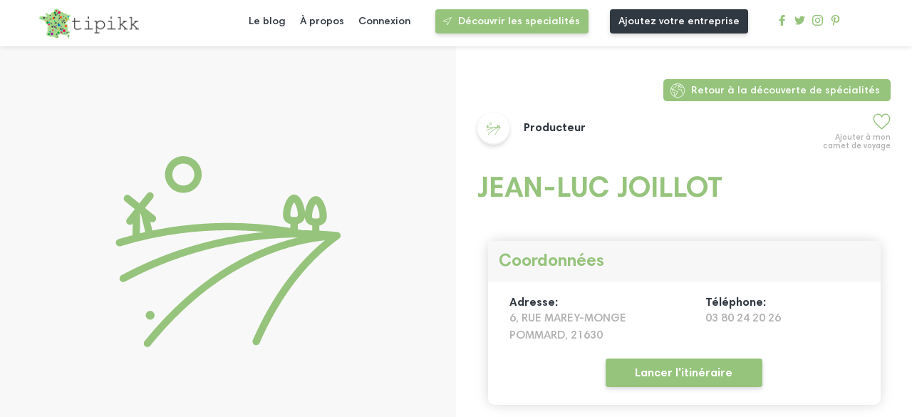

--- FILE ---
content_type: text/html; charset=UTF-8
request_url: https://www.tipikk.com/fournisseur/9295-jean-luc-joillot
body_size: 3876
content:
<!DOCTYPE html>
<html lang="fr" dir="ltr">
    <head>
        <meta charset="utf-8">
		<meta http-equiv="X-UA-Compatible" content="IE=edge">
        <meta name="viewport" content="width=device-width, initial-scale=1.0, maximum-scale=5, minimal-ui, shrink-to-fit=no">
        <meta name="msapplication-TileColor" content="#ffffff">
        <meta name="msapplication-TileImage" content="https://www.tipikk.com/build/images/icons/ms-icon-144x144.png">
        <meta name="p:domain_verify" content="698b4e223bc0b6769b3168f8dc06efdb" />
        <meta name="description" content="Parcourez les territoires de France : Découvrez les spécialités, où que vous soyez. Confiseries, savoir-faire artisanaux, vins, plats, fruits, viandes… Laissez-vous guider parmi toutes les variétés de spécialités !">
        <meta name="theme-color" content="#ffffff">

                
        <title>JEAN-LUC JOILLOT - Producteur - Tipikk</title>

        <!-- FAVICON -->
        <link rel="apple-touch-icon" sizes="57x57" href="https://www.tipikk.com/build/images/icons/apple-icon-57x57.png">
        <link rel="apple-touch-icon" sizes="60x60" href="https://www.tipikk.com/build/images/icons/apple-icon-60x60.png">
        <link rel="apple-touch-icon" sizes="72x72" href="https://www.tipikk.com/build/images/icons/apple-icon-72x72.png">
        <link rel="apple-touch-icon" sizes="76x76" href="https://www.tipikk.com/build/images/icons/apple-icon-76x76.png">
        <link rel="apple-touch-icon" sizes="114x114" href="https://www.tipikk.com/build/images/icons/apple-icon-114x114.png">
        <link rel="apple-touch-icon" sizes="120x120" href="https://www.tipikk.com/build/images/icons/apple-icon-120x120.png">
        <link rel="apple-touch-icon" sizes="144x144" href="https://www.tipikk.com/build/images/icons/apple-icon-144x144.png">
        <link rel="apple-touch-icon" sizes="152x152" href="https://www.tipikk.com/build/images/icons/apple-icon-152x152.png">
        <link rel="apple-touch-icon" sizes="180x180" href="https://www.tipikk.com/build/images/icons/apple-icon-180x180.png">
        <link rel="icon" type="image/png" sizes="192x192" href="https://www.tipikk.com/build/images/icons/android-icon-192x192.png">
        <link rel="icon" type="image/png" sizes="32x32" href="https://www.tipikk.com/build/images/icons/favicon-32x32.png">
        <link rel="icon" type="image/png" sizes="96x96" href="https://www.tipikk.com/build/images/icons/favicon-96x96.png">
        <link rel="icon" type="image/png" sizes="16x16" href="https://www.tipikk.com/build/images/icons/favicon-16x16.png">
        <link rel="manifest" href="https://www.tipikk.com/build/images/icons/manifest.json">

        <!-- CSS -->
        <link rel="stylesheet" href="https://www.tipikk.com/build/css/main.css?v1.0.8">

        <!-- ANALYTICS -->
        <script src="https://www.googletagmanager.com/gtag/js?id=UA-116610033-1" async defer></script>
        <script>window.dataLayer = window.dataLayer || [];function gtag() { dataLayer.push(arguments); }gtag('js', new Date());gtag('config', 'UA-116610033-1')</script>

        <!-- STRIPE -->
        <script src="https://js.stripe.com/v3/"></script>
    </head>


    <body >
            
            <header id="main-header">
                <div class="row_logo">
                    <a href="https://www.tipikk.com">
                        <img alt="Logotype Typikk" src="https://www.tipikk.com/build/images/logo.png">
                    </a>
                </div>
                <nav id="main_nav">
                    <div class="container-main-nav">
                        <ul>
                            <li>
                                <a href="https://www.tipikk.com/le-blog">Le blog</a>
                            </li>
                            <li>
                                <a href="https://www.tipikk.com/a-propos">À propos</a>
                            </li>
                                                            <li>
                                    <span onclick="window.location.href = 'https://www.tipikk.com/connexion'">Connexion</span>
                                </li>
                                                    </ul>
                        <div class="row_btn_header">
                                                            <a href="https://www.tipikk.com/specialite" class="btn">Découvrir les specialités</a>
                                <span onclick="window.location.href='https://www.tipikk.com/choix-inscription-entreprise'" class="btn btn-gray">Ajoutez votre entreprise</span>
                                                    </div>
                        <div class="row_icn_rs">
                            <a title="facebook tipikk profile" target="_blank" rel="noopener, nofollow" href="https://www.facebook.com/tipikk1/">
                                <img src="https://www.tipikk.com/build/images/icons/facebook.svg" alt="Icône Facebook">
                            </a>
                            <a title="twitter tipikk profile" target="_blank" rel="noopener, nofollow" href="https://twitter.com/tipikk1?lang=fr">
                                <img src="https://www.tipikk.com/build/images/icons/twitter.svg" alt="Icône Twitter">
                            </a>
                            <a title="instagram tipikk profile" target="_blank" rel="noopener, nofollow" href="https://www.instagram.com/tipikk_com/?hl=fr">
                                <img src="https://www.tipikk.com/build/images/icons/instagram.svg" alt="Icône Instagram">
                            </a>
                            <a title="pinterest tipikk profile" target="_blank" rel="noopener, nofollow" href="https://www.pinterest.fr/06uvhq5h9od1fc8et7peiwm5ykycvj/">
                                <img src="https://www.tipikk.com/build/images/icons/pinterest.svg" alt="Icône Pinterest">
                            </a>
                        </div>
                    </div>
                </nav>
                <div class='_burger'>
                    <span class='bar bar_top'></span>
                    <span class='bar bar_middle'></span>
                    <span class='bar bar_bottom'></span>
                </div>
            </header>

            
        
    <section class="page-single-custom page-content-specialite page-content-fournisseur">

        <div class="left-side" style="background-image:url('https://www.tipikk.com/build/images/icons/fa-user.svg')">

            
        </div>

        <div class="right-side">
                            <div class="container-breadcumd">
                    <a title="go back last page discover" href="https://www.tipikk.com/specialite">Retour à la découverte de spécialités</a>
                </div>
            
                        <div class="container-inner-single">
                                                            <span class="fav add" id="fav-9295"></span>
                        <p class="desc-fav">Ajouter à mon carnet de voyage</p>
                                    
                <div class="container-specialite-categories">
                    <div class="container-categorie-badge">
                        <img alt="fournisseur categorie Producteur" src="https://www.tipikk.com/build/images/icons/fa-user.svg">
                    </div>
                    <h4>Producteur</h4>
                </div>

                <h1 >JEAN-LUC JOILLOT</h1>

                <div class="inner-fou-desc">
                    
                </div>

                <section class="container-fou-details">
                                        <div class="container-fou-coords">

                        <h2 >Coordonnées</h2>

                                                    <div class="container-fou-adresse">
                                <h4>Adresse:</h4>
                                <p>
                                                                            6, RUE MAREY-MONGE<br>
                                                                                                            POMMARD,  21630
                                </p>
                            </div>
                                                
                                                    <div class="container-fou-adresse">
                                <h4 >Téléphone:</h4>
                                                                    <p>03 80 24 20 26</p>
                                                            </div>
                                                
                        <button class="btn launch-itineraire" ">Lancer l'itinéraire</button>

                        
                    </div>
                    
                </section>
            </div>

            <section id="promote" class="promote-section">
                <script async src="//pagead2.googlesyndication.com/pagead/js/adsbygoogle.js"></script>
                <!-- Fournisseur_annonce -->
                <ins class="adsbygoogle"
                    style="display:block"
                    data-ad-client="ca-pub-2015114914641987"
                    data-ad-slot="2412041894"
                    data-ad-format="auto"
                    data-full-width-responsive="true"></ins>
                <script>
                (adsbygoogle = window.adsbygoogle || []).push({});
                </script>
            </section>

            <section class="related-posts">

                                    <h2 >Spécialités proposées</h2>
                
                <div class="listing-posts">
                                                                                                    <div class="card card-related card-fou-spe">
                                <div class="container-inner-post">

                                    <a title="founisseur Beaune AOC page" href="https://www.tipikk.com/specialite/4347-beaune-aoc">
                                                                                                                                    <img class="container-post-img" src="https://www.tipikk.com/uploads/5aa1a4ab138ac-400x280.JPG">
                                                                                                                        </a>
                                    
                                                                                                                        <span class="fav add" id="fav-4347"></span>
                                                                            
                                    <a title="founisseur Beaune AOC page" href="https://www.tipikk.com/specialite/4347-beaune-aoc">
                                        <h3 ">Beaune AOC</h3>  

                                        
                                        <div class="container-specialite-categories">
                                                                                            
                                                    <div class="container-single-specialite-categorie">
                                                        <img class="sub-cat-icon" alt="specialite categorie Vins blancs subcat-71" src="https://www.tipikk.com/build/images/icn_cat/vin_blanc.svg">
                                                        
                                                    </div>
                                                
                                                                                                                                            
                                                    <div class="container-single-specialite-categorie">
                                                        <img class="sub-cat-icon" alt="specialite categorie Vins rouges subcat-72" src="https://www.tipikk.com/build/images/icn_cat/vin_rouge.svg">
                                                        
                                                    </div>
                                                
                                                                                                                                            
                                                    <div class="container-single-specialite-categorie">
                                                        <div class="container-categorie-badge">
                                                            <img alt="specialite categorie Vins et spiritueux" src="https://www.tipikk.com/build/images/icn_cat/vins_spiritueux_boissons.svg">
                                                        </div>
                                                    </div>

                                                    <h4>Vins et spiritueux</h4>

                                                                                                                                        
                                        </div>
                                            

                                        
                                                                            </a>
                            
                                                                            
                                </div>
                            </div>
                                                            </div>

            </section>
                            <!-- <div class="container-ads">
                    <ins class="bookingaff" data-aid="1728199" data-target_aid="1728199" data-prod="sbp" data-width="500" data-height="230" data-lang="fr" data-currency="EUR" data-cc1="fr">
                        <a href="//www.booking.com?aid=1728199">Booking.com</a>
                    </ins>
                </div>
                <script type="text/javascript">
                    (function (d, sc, u) { var s = d.createElement(sc), p = d.getElementsByTagName(sc)[0]; s.type = 'text/javascript'; s.async = true; s.src = u + '?v=' + (+new Date()); p.parentNode.insertBefore(s, p); })(document, 'script', '//aff.bstatic.com/static/affiliate_base/js/flexiproduct.js');
                </script> -->
                    </div>

    </section>

    



        <div class="container-popup">
            <div class="popup">
                <span id="close-icon-popup" class="close-icon"></span>
                <div class="inner-popup">
                    <h2>Mes carnets de voyage</h2>
                    <div class="popup-content">
                            
                            <div class="container-popup-message add-carnet-message">
                                 
                                    <p>Vous devez être connecté pour ajouter une spécialité à votre carnet de voyage. Merci de vous inscrire si vous ne possédez pas encore de compte. <br><strong>Pas de panique, c'est gratuit !</strong></p>
                                    <a class="btn" href="https://www.tipikk.com/connexion">Connexion</a>
                                    <a class="btn btn-outline" href="https://www.tipikk.com/inscription">Inscription</a>
                                    <p>Vous êtes une entreprise ? <a href="https://www.tipikk.com/inscription-entreprise">Inscrivez-vous ici</a>.</p>
                                                            </div>
                            
                            <div class="container-popup-message auto-carnet-message"></div>
                            
                    </div>
                </div>
            </div>
        </div>

                    <div class="container-mobile-btns">
                <div class="mobile-btn mobile-btn-map" id="btn-mobile-map"></div>
                <div class="mobile-btn mobile-btn-filter" id="btn-mobile-filter"></div>
            </div>
        
        
            <footer>
                <div class="container-logo">
                    <div class="row_logo">
                        <img alt="Logotype Tipikk" src="https://www.tipikk.com/build/images/logo.png">
                    </div>
                </div>
                <div class="container-btns">
                                            <a href="https://www.tipikk.com/specialite" class="btn btn-large">Découvrir les spécialités</a>
                        <span onclick="window.location.href = 'https://www.tipikk.com/choix-inscription-entreprise'" class="btn btn-gray btn-large">Ajoutez votre entreprise</span>
                                    </div>
                <div class="container-nav">
                    <nav>
                        <h4>Structure du site</h4>
                        <ul>
                            <li>
                                <a href="https://www.tipikk.com/a-propos">À propos</a>
                            </li>
                            <li>
                                <a href="https://www.tipikk.com/le-blog">Le blog</a>
                            </li>
                                                            <li>
                                    <span onclick="window.location.href = 'https://www.tipikk.com/inscription'">Inscription</span>
                                </li>
                                <li>
                                    <span onclick="window.location.href = 'https://www.tipikk.com/connexion'">Connexion</span>
                                </li>
                                                        <li>
                                <span onclick="window.location.href = 'https://www.tipikk.com/contact'">Contact</span>
                            </li>
                        </ul>
                    </nav>
                </div>
                <div class="container-nav">
                    <nav>
                        <h4>Aide et Support</h4>
                        <ul>
                            <li>
                                <span onclick="window.location.href = 'https://www.tipikk.com/cgv'">CGV</span>
                            </li>
                            <li>
                                <span onclick="window.location.href = 'https://www.tipikk.com/cgu'">CGU</span>
                            </li>
                            <li>
                                <span onclick="window.location.href = 'https://www.tipikk.com/faq'">FAQ</span>
                            </li>
                            <li>
                                <span onclick="window.location.href = 'https://www.tipikk.com/mentions-legales'">Mentions Légales</span>
                            </li>
                        </ul>
                    </nav>
                </div>
                <div class="row_icn_rs">
                    <a title="facebook tipikk profile" target="_blank" rel="noopener, nofollow" href="https://www.facebook.com/tipikk1/">
                        <img src="https://www.tipikk.com/build/images/icons/facebook.svg" alt="Icône Facebook">
                    </a>
                    <a title="twitter tipikk profile" target="_blank" rel="noopener, nofollow" href="https://twitter.com/tipikk1?lang=fr">
                        <img src="https://www.tipikk.com/build/images/icons/twitter.svg" alt="Icône Twitter">
                    </a>
                    <a title="instagram tipikk profile" target="_blank" rel="noopener, nofollow" href="https://www.instagram.com/tipikk_com/?hl=fr">
                        <img src="https://www.tipikk.com/build/images/icons/instagram.svg" alt="Icône Instagram">
                    </a>
                    <a title="pinterest tipikk profile" target="_blank" rel="noopener, nofollow" href="https://www.pinterest.fr/06uvhq5h9od1fc8et7peiwm5ykycvj/">
                        <img src="https://www.tipikk.com/build/images/icons/pinterest.svg" alt="Icône Pinterest">
                    </a>
                </div>
                <span class="credit">
                    <a href="https://www.wesign.fr" title="Agence de communication Caen" target="_blank" rel="noopener" style="display: block; padding: 5px;">Par Wesign, agence de communication à Caen</a>
                </span>
            </footer>
        
        
        <script src="https://cdnjs.cloudflare.com/ajax/libs/jquery/3.3.1/jquery.min.js"></script>
        <script src="https://cdnjs.cloudflare.com/ajax/libs/OwlCarousel2/2.2.1/owl.carousel.min.js"></script>
        <script src="https://www.tipikk.com/build/js/jquery.datetimepicker.full.min.js"></script>
        <script src="https://www.tipikk.com/build/js/hammerjs.min.js"></script>
        <script src="https://maps.googleapis.com/maps/api/js?key=AIzaSyBWqJVNZME28m-7wxbfNALrNc_AzwlGrbc&libraries=places&region=FR" async defer></script>

        
        <script>
            window.APP = window.APP || {}
            APP.BASE_URL = 'https://www.tipikk.com'
        </script>
        
        <script src="https://www.tipikk.com/build/js/home.min.js" defer></script>
        <script src="https://www.tipikk.com/build/js/specialite.min.js?v1.0.05" defer></script>

            </body>
</html>

--- FILE ---
content_type: text/html; charset=UTF-8
request_url: https://www.tipikk.com/public/inc/ajax_requests.php
body_size: 43
content:
[{"id":"9295","sta_id":"5","fouName":"JEAN-LUC JOILLOT","fouLat":"47.0069720000000","fouLong":"4.7991212000000","fouCafId":"1","img":null,"fouCatId":"1","fouCatName":"Producteur","fouCatIcon":"fa-user"}]

--- FILE ---
content_type: text/html; charset=utf-8
request_url: https://www.google.com/recaptcha/api2/aframe
body_size: 267
content:
<!DOCTYPE HTML><html><head><meta http-equiv="content-type" content="text/html; charset=UTF-8"></head><body><script nonce="L8TYnyTLa-Dwvzhg8qsRUw">/** Anti-fraud and anti-abuse applications only. See google.com/recaptcha */ try{var clients={'sodar':'https://pagead2.googlesyndication.com/pagead/sodar?'};window.addEventListener("message",function(a){try{if(a.source===window.parent){var b=JSON.parse(a.data);var c=clients[b['id']];if(c){var d=document.createElement('img');d.src=c+b['params']+'&rc='+(localStorage.getItem("rc::a")?sessionStorage.getItem("rc::b"):"");window.document.body.appendChild(d);sessionStorage.setItem("rc::e",parseInt(sessionStorage.getItem("rc::e")||0)+1);localStorage.setItem("rc::h",'1769555194764');}}}catch(b){}});window.parent.postMessage("_grecaptcha_ready", "*");}catch(b){}</script></body></html>

--- FILE ---
content_type: text/css
request_url: https://www.tipikk.com/build/css/main.css?v1.0.8
body_size: 29683
content:
@charset "UTF-8";

/*!
Name: Tipikk
Author: Wesign
Version: 1.0.0
*/
.container,
.container-fluid {
    margin-right: auto;
    margin-left: auto;
    width: 100%
}

.container-fluid {
    padding: 0
}

@media (min-width:550px) {
    .container-fluid {
        padding-right: 2rem;
        padding-left: 2rem
    }
}

.row {
    box-sizing: border-box;
    display: -webkit-box;
    display: -webkit-flex;
    display: -ms-flexbox;
    display: flex;
    -webkit-box-flex: 0;
    -webkit-flex: 0 1 auto;
    -ms-flex: 0 1 auto;
    flex: 0 1 auto;
    -webkit-box-orient: horizontal;
    -webkit-box-direction: normal;
    -webkit-flex-direction: row;
    -ms-flex-direction: row;
    flex-direction: row;
    -webkit-flex-wrap: wrap;
    -ms-flex-wrap: wrap;
    flex-wrap: wrap
}

.row.reverse:not(.reverse--not-m) {
    -webkit-box-orient: horizontal;
    -webkit-box-direction: reverse;
    -webkit-flex-direction: row-reverse;
    -ms-flex-direction: row-reverse;
    flex-direction: row-reverse
}

.col.reverse {
    -webkit-box-orient: vertical;
    -webkit-box-direction: reverse;
    -webkit-flex-direction: column-reverse;
    -ms-flex-direction: column-reverse;
    flex-direction: column-reverse
}

.col-xs,
.col-xs-1,
.col-xs-10,
.col-xs-11,
.col-xs-12,
.col-xs-2,
.col-xs-3,
.col-xs-4,
.col-xs-5,
.col-xs-6,
.col-xs-7,
.col-xs-8,
.col-xs-9,
.col-xs-offset-0,
.col-xs-offset-1,
.col-xs-offset-10,
.col-xs-offset-11,
.col-xs-offset-12,
.col-xs-offset-2,
.col-xs-offset-3,
.col-xs-offset-4,
.col-xs-offset-5,
.col-xs-offset-6,
.col-xs-offset-7,
.col-xs-offset-8,
.col-xs-offset-9 {
    box-sizing: border-box;
    -webkit-box-flex: 0;
    -webkit-flex: 0 0 auto;
    -ms-flex: 0 0 auto;
    flex: 0 0 auto
}

.col-xs {
    -webkit-box-flex: 1;
    -webkit-flex-grow: 1;
    -ms-flex-positive: 1;
    flex-grow: 1;
    -webkit-flex-basis: 0;
    -ms-flex-preferred-size: 0;
    flex-basis: 0;
    max-width: 100%
}

.col-xs-1 {
    -webkit-flex-basis: 8.333%;
    -ms-flex-preferred-size: 8.333%;
    flex-basis: 8.333%;
    max-width: 8.333%
}

.col-xs-2 {
    -webkit-flex-basis: 16.666%;
    -ms-flex-preferred-size: 16.666%;
    flex-basis: 16.666%;
    max-width: 16.666%
}

.col-xs-3 {
    -webkit-flex-basis: 25%;
    -ms-flex-preferred-size: 25%;
    flex-basis: 25%;
    max-width: 25%
}

.col-xs-4 {
    -webkit-flex-basis: 33.333%;
    -ms-flex-preferred-size: 33.333%;
    flex-basis: 33.333%;
    max-width: 33.333%
}

.col-xs-5 {
    -webkit-flex-basis: 41.667%;
    -ms-flex-preferred-size: 41.667%;
    flex-basis: 41.667%;
    max-width: 41.667%
}

.col-xs-6 {
    -webkit-flex-basis: 50%;
    -ms-flex-preferred-size: 50%;
    flex-basis: 50%;
    max-width: 50%
}

.col-xs-7 {
    -webkit-flex-basis: 58.333%;
    -ms-flex-preferred-size: 58.333%;
    flex-basis: 58.333%;
    max-width: 58.333%
}

.col-xs-8 {
    -webkit-flex-basis: 66.667%;
    -ms-flex-preferred-size: 66.667%;
    flex-basis: 66.667%;
    max-width: 66.667%
}

.col-xs-9 {
    -webkit-flex-basis: 75%;
    -ms-flex-preferred-size: 75%;
    flex-basis: 75%;
    max-width: 75%
}

.col-xs-10 {
    -webkit-flex-basis: 83.333%;
    -ms-flex-preferred-size: 83.333%;
    flex-basis: 83.333%;
    max-width: 83.333%
}

.col-xs-11 {
    -webkit-flex-basis: 91.667%;
    -ms-flex-preferred-size: 91.667%;
    flex-basis: 91.667%;
    max-width: 91.667%
}

.col-xs-12 {
    -webkit-flex-basis: 100%;
    -ms-flex-preferred-size: 100%;
    flex-basis: 100%;
    max-width: 100%
}

.col-xs-offset-0 {
    margin-left: 0
}

.col-xs-offset-1 {
    margin-left: 8.333%
}

.col-xs-offset-2 {
    margin-left: 16.666%
}

.col-xs-offset-3 {
    margin-left: 25%
}

.col-xs-offset-4 {
    margin-left: 33.333%
}

.col-xs-offset-5 {
    margin-left: 41.667%
}

.col-xs-offset-6 {
    margin-left: 50%
}

.col-xs-offset-7 {
    margin-left: 58.333%
}

.col-xs-offset-8 {
    margin-left: 66.667%
}

.col-xs-offset-9 {
    margin-left: 75%
}

.col-xs-offset-10 {
    margin-left: 83.333%
}

.col-xs-offset-11 {
    margin-left: 91.667%
}

.start-xs {
    -webkit-box-pack: start;
    -webkit-justify-content: flex-start;
    -ms-flex-pack: start;
    justify-content: flex-start;
    text-align: start
}

.center-xs {
    -webkit-box-pack: center;
    -webkit-justify-content: center;
    -ms-flex-pack: center;
    justify-content: center;
    text-align: center
}

.end-xs {
    -webkit-box-pack: end;
    -webkit-justify-content: flex-end;
    -ms-flex-pack: end;
    justify-content: flex-end;
    text-align: end
}

.top-xs {
    -webkit-box-align: start;
    -webkit-align-items: flex-start;
    -ms-flex-align: start;
    align-items: flex-start
}

.middle-xs {
    -webkit-box-align: center;
    -webkit-align-items: center;
    -ms-flex-align: center;
    align-items: center
}

.bottom-xs {
    -webkit-box-align: end;
    -webkit-align-items: flex-end;
    -ms-flex-align: end;
    align-items: flex-end
}

.around-xs {
    -webkit-justify-content: space-around;
    -ms-flex-pack: distribute;
    justify-content: space-around
}

.between-xs {
    -webkit-box-pack: justify;
    -webkit-justify-content: space-between;
    -ms-flex-pack: justify;
    justify-content: space-between
}

.first-xs {
    -webkit-box-ordinal-group: 0;
    -webkit-order: -1;
    -ms-flex-order: -1;
    order: -1
}

.last-xs {
    -webkit-box-ordinal-group: 2;
    -webkit-order: 1;
    -ms-flex-order: 1;
    order: 1
}

@media (min-width:550px) {
    .not-mobile {
        display: none
    }

    .container {
        width: 85%;
    }

    .col-sm,
    .col-sm-1,
    .col-sm-10,
    .col-sm-11,
    .col-sm-12,
    .col-sm-2,
    .col-sm-3,
    .col-sm-4,
    .col-sm-5,
    .col-sm-6,
    .col-sm-7,
    .col-sm-8,
    .col-sm-9,
    .col-sm-offset-0,
    .col-sm-offset-1,
    .col-sm-offset-10,
    .col-sm-offset-11,
    .col-sm-offset-12,
    .col-sm-offset-2,
    .col-sm-offset-3,
    .col-sm-offset-4,
    .col-sm-offset-5,
    .col-sm-offset-6,
    .col-sm-offset-7,
    .col-sm-offset-8,
    .col-sm-offset-9 {
        box-sizing: border-box;
        -webkit-box-flex: 0;
        -webkit-flex: 0 0 auto;
        -ms-flex: 0 0 auto;
        flex: 0 0 auto
    }

    .col-sm {
        -webkit-box-flex: 1;
        -webkit-flex-grow: 1;
        -ms-flex-positive: 1;
        flex-grow: 1;
        -webkit-flex-basis: 0;
        -ms-flex-preferred-size: 0;
        flex-basis: 0;
        max-width: 100%
    }

    .col-sm-1 {
        -webkit-flex-basis: 8.333%;
        -ms-flex-preferred-size: 8.333%;
        flex-basis: 8.333%;
        max-width: 8.333%
    }

    .col-sm-2 {
        -webkit-flex-basis: 16.666%;
        -ms-flex-preferred-size: 16.666%;
        flex-basis: 16.666%;
        max-width: 16.666%
    }

    .col-sm-3 {
        -webkit-flex-basis: 25%;
        -ms-flex-preferred-size: 25%;
        flex-basis: 25%;
        max-width: 25%
    }

    .col-sm-4 {
        -webkit-flex-basis: 33.333%;
        -ms-flex-preferred-size: 33.333%;
        flex-basis: 33.333%;
        max-width: 33.333%
    }

    .col-sm-5 {
        -webkit-flex-basis: 41.667%;
        -ms-flex-preferred-size: 41.667%;
        flex-basis: 41.667%;
        max-width: 41.667%
    }

    .col-sm-6 {
        -webkit-flex-basis: 50%;
        -ms-flex-preferred-size: 50%;
        flex-basis: 50%;
        max-width: 50%
    }

    .col-sm-7 {
        -webkit-flex-basis: 58.333%;
        -ms-flex-preferred-size: 58.333%;
        flex-basis: 58.333%;
        max-width: 58.333%
    }

    .col-sm-8 {
        -webkit-flex-basis: 66.667%;
        -ms-flex-preferred-size: 66.667%;
        flex-basis: 66.667%;
        max-width: 66.667%
    }

    .col-sm-9 {
        -webkit-flex-basis: 75%;
        -ms-flex-preferred-size: 75%;
        flex-basis: 75%;
        max-width: 75%
    }

    .col-sm-10 {
        -webkit-flex-basis: 83.333%;
        -ms-flex-preferred-size: 83.333%;
        flex-basis: 83.333%;
        max-width: 83.333%
    }

    .col-sm-11 {
        -webkit-flex-basis: 91.667%;
        -ms-flex-preferred-size: 91.667%;
        flex-basis: 91.667%;
        max-width: 91.667%
    }

    .col-sm-12 {
        -webkit-flex-basis: 100%;
        -ms-flex-preferred-size: 100%;
        flex-basis: 100%;
        max-width: 100%
    }

    .col-sm-offset-0 {
        margin-left: 0
    }

    .col-sm-offset-1 {
        margin-left: 8.333%
    }

    .col-sm-offset-2 {
        margin-left: 16.666%
    }

    .col-sm-offset-3 {
        margin-left: 25%
    }

    .col-sm-offset-4 {
        margin-left: 33.333%
    }

    .col-sm-offset-5 {
        margin-left: 41.667%
    }

    .col-sm-offset-6 {
        margin-left: 50%
    }

    .col-sm-offset-7 {
        margin-left: 58.333%
    }

    .col-sm-offset-8 {
        margin-left: 66.667%
    }

    .col-sm-offset-9 {
        margin-left: 75%
    }

    .col-sm-offset-10 {
        margin-left: 83.333%
    }

    .col-sm-offset-11 {
        margin-left: 91.667%
    }

    .start-sm {
        -webkit-box-pack: start;
        -webkit-justify-content: flex-start;
        -ms-flex-pack: start;
        justify-content: flex-start;
        text-align: start
    }

    .center-sm {
        -webkit-box-pack: center;
        -webkit-justify-content: center;
        -ms-flex-pack: center;
        justify-content: center;
        text-align: center
    }

    .end-sm {
        -webkit-box-pack: end;
        -webkit-justify-content: flex-end;
        -ms-flex-pack: end;
        justify-content: flex-end;
        text-align: end
    }

    .top-sm {
        -webkit-box-align: start;
        -webkit-align-items: flex-start;
        -ms-flex-align: start;
        align-items: flex-start
    }

    .middle-sm {
        -webkit-box-align: center;
        -webkit-align-items: center;
        -ms-flex-align: center;
        align-items: center
    }

    .bottom-sm {
        -webkit-box-align: end;
        -webkit-align-items: flex-end;
        -ms-flex-align: end;
        align-items: flex-end
    }

    .around-sm {
        -webkit-justify-content: space-around;
        -ms-flex-pack: distribute;
        justify-content: space-around
    }

    .between-sm {
        -webkit-box-pack: justify;
        -webkit-justify-content: space-between;
        -ms-flex-pack: justify;
        justify-content: space-between
    }

    .first-sm {
        -webkit-box-ordinal-group: 0;
        -webkit-order: -1;
        -ms-flex-order: -1;
        order: -1
    }

    .last-sm {
        -webkit-box-ordinal-group: 2;
        -webkit-order: 1;
        -ms-flex-order: 1;
        order: 1
    }
}

@media (min-width:768px) {
    .not-tablet {
        display: none
    }

    .container {
        width: 85%
    }

    .col-md,
    .col-md-1,
    .col-md-10,
    .col-md-11,
    .col-md-12,
    .col-md-2,
    .col-md-3,
    .col-md-4,
    .col-md-5,
    .col-md-6,
    .col-md-7,
    .col-md-8,
    .col-md-9,
    .col-md-offset-0,
    .col-md-offset-1,
    .col-md-offset-10,
    .col-md-offset-11,
    .col-md-offset-12,
    .col-md-offset-2,
    .col-md-offset-3,
    .col-md-offset-4,
    .col-md-offset-5,
    .col-md-offset-6,
    .col-md-offset-7,
    .col-md-offset-8,
    .col-md-offset-9 {
        box-sizing: border-box;
        -webkit-box-flex: 0;
        -webkit-flex: 0 0 auto;
        -ms-flex: 0 0 auto;
        flex: 0 0 auto
    }

    .col-md {
        -webkit-box-flex: 1;
        -webkit-flex-grow: 1;
        -ms-flex-positive: 1;
        flex-grow: 1;
        -webkit-flex-basis: 0;
        -ms-flex-preferred-size: 0;
        flex-basis: 0;
        max-width: 100%
    }

    .col-md-1 {
        -webkit-flex-basis: 8.333%;
        -ms-flex-preferred-size: 8.333%;
        flex-basis: 8.333%;
        max-width: 8.333%
    }

    .col-md-2 {
        -webkit-flex-basis: 16.666%;
        -ms-flex-preferred-size: 16.666%;
        flex-basis: 16.666%;
        max-width: 16.666%
    }

    .col-md-3 {
        -webkit-flex-basis: 25%;
        -ms-flex-preferred-size: 25%;
        flex-basis: 25%;
        max-width: 25%
    }

    .col-md-4 {
        -webkit-flex-basis: 33.333%;
        -ms-flex-preferred-size: 33.333%;
        flex-basis: 33.333%;
        max-width: 33.333%
    }

    .col-md-5 {
        -webkit-flex-basis: 41.667%;
        -ms-flex-preferred-size: 41.667%;
        flex-basis: 41.667%;
        max-width: 41.667%
    }

    .col-md-6 {
        -webkit-flex-basis: 50%;
        -ms-flex-preferred-size: 50%;
        flex-basis: 50%;
        max-width: 50%
    }

    .col-md-7 {
        -webkit-flex-basis: 58.333%;
        -ms-flex-preferred-size: 58.333%;
        flex-basis: 58.333%;
        max-width: 58.333%
    }

    .col-md-8 {
        -webkit-flex-basis: 66.667%;
        -ms-flex-preferred-size: 66.667%;
        flex-basis: 66.667%;
        max-width: 66.667%
    }

    .col-md-9 {
        -webkit-flex-basis: 75%;
        -ms-flex-preferred-size: 75%;
        flex-basis: 75%;
        max-width: 75%
    }

    .col-md-10 {
        -webkit-flex-basis: 83.333%;
        -ms-flex-preferred-size: 83.333%;
        flex-basis: 83.333%;
        max-width: 83.333%
    }

    .col-md-11 {
        -webkit-flex-basis: 91.667%;
        -ms-flex-preferred-size: 91.667%;
        flex-basis: 91.667%;
        max-width: 91.667%
    }

    .col-md-12 {
        -webkit-flex-basis: 100%;
        -ms-flex-preferred-size: 100%;
        flex-basis: 100%;
        max-width: 100%
    }

    .col-md-auto {
        -webkit-flex-basis: auto;
        -ms-flex-preferred-size: auto;
        flex-basis: auto;
        max-width: auto
    }

    .col-md-offset-0 {
        margin-left: 0
    }

    .col-md-offset-1 {
        margin-left: 8.333%
    }

    .col-md-offset-2 {
        margin-left: 16.666%
    }

    .col-md-offset-3 {
        margin-left: 25%
    }

    .col-md-offset-4 {
        margin-left: 33.333%
    }

    .col-md-offset-5 {
        margin-left: 41.667%
    }

    .col-md-offset-6 {
        margin-left: 50%
    }

    .col-md-offset-7 {
        margin-left: 58.333%
    }

    .col-md-offset-8 {
        margin-left: 66.667%
    }

    .col-md-offset-9 {
        margin-left: 75%
    }

    .col-md-offset-10 {
        margin-left: 83.333%
    }

    .col-md-offset-11 {
        margin-left: 91.667%
    }

    .start-md {
        -webkit-box-pack: start;
        -webkit-justify-content: flex-start;
        -ms-flex-pack: start;
        justify-content: flex-start;
        text-align: start
    }

    .center-md {
        -webkit-box-pack: center;
        -webkit-justify-content: center;
        -ms-flex-pack: center;
        justify-content: center;
        text-align: center
    }

    .end-md {
        -webkit-box-pack: end;
        -webkit-justify-content: flex-end;
        -ms-flex-pack: end;
        justify-content: flex-end;
        text-align: end
    }

    .top-md {
        -webkit-box-align: start;
        -webkit-align-items: flex-start;
        -ms-flex-align: start;
        align-items: flex-start
    }

    .middle-md {
        -webkit-box-align: center;
        -webkit-align-items: center;
        -ms-flex-align: center;
        align-items: center
    }

    .bottom-md {
        -webkit-box-align: end;
        -webkit-align-items: flex-end;
        -ms-flex-align: end;
        align-items: flex-end
    }

    .around-md {
        -webkit-justify-content: space-around;
        -ms-flex-pack: distribute;
        justify-content: space-around
    }

    .between-md {
        -webkit-box-pack: justify;
        -webkit-justify-content: space-between;
        -ms-flex-pack: justify;
        justify-content: space-between
    }

    .first-md {
        -webkit-box-ordinal-group: 0;
        -webkit-order: -1;
        -ms-flex-order: -1;
        order: -1
    }

    .last-md {
        -webkit-box-ordinal-group: 2;
        -webkit-order: 1;
        -ms-flex-order: 1;
        order: 1
    }
}

@media (min-width:992px) {
    .not-desktop {
        display: none
    }

    .container {
        width: 960px
    }

    .col-lg,
    .col-lg-1,
    .col-lg-10,
    .col-lg-11,
    .col-lg-12,
    .col-lg-2,
    .col-lg-3,
    .col-lg-4,
    .col-lg-5,
    .col-lg-6,
    .col-lg-7,
    .col-lg-8,
    .col-lg-9,
    .col-lg-offset-0,
    .col-lg-offset-1,
    .col-lg-offset-10,
    .col-lg-offset-11,
    .col-lg-offset-12,
    .col-lg-offset-2,
    .col-lg-offset-3,
    .col-lg-offset-4,
    .col-lg-offset-5,
    .col-lg-offset-6,
    .col-lg-offset-7,
    .col-lg-offset-8,
    .col-lg-offset-9 {
        box-sizing: border-box;
        -webkit-box-flex: 0;
        -webkit-flex: 0 0 auto;
        -ms-flex: 0 0 auto;
        flex: 0 0 auto
    }

    .col-lg {
        -webkit-box-flex: 1;
        -webkit-flex-grow: 1;
        -ms-flex-positive: 1;
        flex-grow: 1;
        -webkit-flex-basis: 0;
        -ms-flex-preferred-size: 0;
        flex-basis: 0;
        max-width: 100%
    }

    .col-lg-1 {
        -webkit-flex-basis: 8.333%;
        -ms-flex-preferred-size: 8.333%;
        flex-basis: 8.333%;
        max-width: 8.333%
    }

    .col-lg-2 {
        -webkit-flex-basis: 16.666%;
        -ms-flex-preferred-size: 16.666%;
        flex-basis: 16.666%;
        max-width: 16.666%
    }

    .col-lg-3 {
        -webkit-flex-basis: 25%;
        -ms-flex-preferred-size: 25%;
        flex-basis: 25%;
        max-width: 25%
    }

    .col-lg-4 {
        -webkit-flex-basis: 33.333%;
        -ms-flex-preferred-size: 33.333%;
        flex-basis: 33.333%;
        max-width: 33.333%
    }

    .col-lg-5 {
        -webkit-flex-basis: 41.667%;
        -ms-flex-preferred-size: 41.667%;
        flex-basis: 41.667%;
        max-width: 41.667%
    }

    .col-lg-6 {
        -webkit-flex-basis: 50%;
        -ms-flex-preferred-size: 50%;
        flex-basis: 50%;
        max-width: 50%
    }

    .col-lg-7 {
        -webkit-flex-basis: 58.333%;
        -ms-flex-preferred-size: 58.333%;
        flex-basis: 58.333%;
        max-width: 58.333%
    }

    .col-lg-8 {
        -webkit-flex-basis: 66.667%;
        -ms-flex-preferred-size: 66.667%;
        flex-basis: 66.667%;
        max-width: 66.667%
    }

    .col-lg-9 {
        -webkit-flex-basis: 75%;
        -ms-flex-preferred-size: 75%;
        flex-basis: 75%;
        max-width: 75%
    }

    .col-lg-10 {
        -webkit-flex-basis: 83.333%;
        -ms-flex-preferred-size: 83.333%;
        flex-basis: 83.333%;
        max-width: 83.333%
    }

    .col-lg-11 {
        -webkit-flex-basis: 91.667%;
        -ms-flex-preferred-size: 91.667%;
        flex-basis: 91.667%;
        max-width: 91.667%
    }

    .col-lg-12 {
        -webkit-flex-basis: 100%;
        -ms-flex-preferred-size: 100%;
        flex-basis: 100%;
        max-width: 100%
    }

    .col-lg-offset-0 {
        margin-left: 0
    }

    .col-lg-offset-1 {
        margin-left: 8.333%
    }

    .col-lg-offset-2 {
        margin-left: 16.666%
    }

    .col-lg-offset-3 {
        margin-left: 25%
    }

    .col-lg-offset-4 {
        margin-left: 33.333%
    }

    .col-lg-offset-5 {
        margin-left: 41.667%
    }

    .col-lg-offset-6 {
        margin-left: 50%
    }

    .col-lg-offset-7 {
        margin-left: 58.333%
    }

    .col-lg-offset-8 {
        margin-left: 66.667%
    }

    .col-lg-offset-9 {
        margin-left: 75%
    }

    .col-lg-offset-10 {
        margin-left: 83.333%
    }

    .col-lg-offset-11 {
        margin-left: 91.667%
    }

    .start-lg {
        -webkit-box-pack: start;
        -webkit-justify-content: flex-start;
        -ms-flex-pack: start;
        justify-content: flex-start;
        text-align: start
    }

    .center-lg {
        -webkit-box-pack: center;
        -webkit-justify-content: center;
        -ms-flex-pack: center;
        justify-content: center;
        text-align: center
    }

    .end-lg {
        -webkit-box-pack: end;
        -webkit-justify-content: flex-end;
        -ms-flex-pack: end;
        justify-content: flex-end;
        text-align: end
    }

    .top-lg {
        -webkit-box-align: start;
        -webkit-align-items: flex-start;
        -ms-flex-align: start;
        align-items: flex-start
    }

    .middle-lg {
        -webkit-box-align: center;
        -webkit-align-items: center;
        -ms-flex-align: center;
        align-items: center
    }

    .bottom-lg {
        -webkit-box-align: end;
        -webkit-align-items: flex-end;
        -ms-flex-align: end;
        align-items: flex-end
    }

    .around-lg {
        -webkit-justify-content: space-around;
        -ms-flex-pack: distribute;
        justify-content: space-around
    }

    .between-lg {
        -webkit-box-pack: justify;
        -webkit-justify-content: space-between;
        -ms-flex-pack: justify;
        justify-content: space-between
    }

    .first-lg {
        -webkit-box-ordinal-group: 0;
        -webkit-order: -1;
        -ms-flex-order: -1;
        order: -1
    }

    .last-lg {
        -webkit-box-ordinal-group: 2;
        -webkit-order: 1;
        -ms-flex-order: 1;
        order: 1
    }
}

@media (min-width:1200px) {
    .container {
        width: 1170px
    }
}

input[type=password],
input[type=text],
select,
textarea {
    outline: 0
}

:focus {
    outline: 0
}

h1,
h2,
h3,
h4,
h5,
h6 {
    font-weight: lighter;
    color: #96c47c;
    font-family: h_bold;
    line-height: 1.2
}

h1 {
    font-size: 2.5em;
    margin: .6em 0
}

h2 {
    font-size: 2.2em;
    margin: .5em 0
}

h3 {
    font-size: 2em;
    margin: .4em 0
}

h3 {
    font-size: 1.8em;
    margin: .3em 0
}

a {
    color: #303841;
    text-decoration: none;
    transition: all .2s ease-in;
    font-family: h_semi
}

a.error {
    color: red;
    display: block;
    text-align: center;
    margin-top: 30px;
    font-size: .8em
}

a.error:hover {
    color: #303841
}

a:hover {
    color: #96c47c
}

p {
    color: #b1b1b1;
    line-height: 1.5
}

p strong {
    color: #303841
}

p.error {
    display: none;
    background: #303841;
    color: #fff;
    padding: .5em 1.5em;
    border-radius: 5px;
    width: auto;
    max-width: 650px;
    margin: 5px auto;
    text-align: center
}

span.abuse {
    display: block;
    font-size: .8em;
    font-style: italic
}

html {
    line-height: 1.15;
    -ms-text-size-adjust: 100%;
    -webkit-text-size-adjust: 100%
}

body {
    margin: 0
}

ul {
    list-style: none
}

article,
aside,
footer,
header,
nav,
section {
    display: block
}

figcaption,
figure,
main {
    display: block
}

figure {
    margin: 1em 40px
}

hr {
    box-sizing: content-box;
    height: 0;
    overflow: visible
}

pre {
    font-family: monospace, monospace;
    font-size: 1em
}

a {
    background-color: transparent;
    -webkit-text-decoration-skip: objects
}

abbr[title] {
    border-bottom: none;
    text-decoration: underline;
    text-decoration: underline dotted
}

b,
strong {
    font-weight: inherit
}

b,
strong {
    font-weight: bolder
}

code,
kbd,
samp {
    font-family: monospace, monospace;
    font-size: 1em
}

dfn {
    font-style: italic
}

mark {
    background-color: #ff0;
    color: #000
}

small {
    font-size: 80%
}

sub,
sup {
    font-size: 75%;
    line-height: 0;
    position: relative;
    vertical-align: baseline
}

sub {
    bottom: -.25em
}

sup {
    top: -.5em
}

audio,
video {
    display: inline-block
}

audio:not([controls]) {
    display: none;
    height: 0
}

img {
    border-style: none
}

svg:not(:root) {
    overflow: hidden
}

button,
input,
optgroup,
select,
textarea {
    font-family: sans-serif;
    font-size: 100%;
    line-height: 1.15;
    margin: 0
}

button,
input {
    overflow: visible
}

button,
select {
    text-transform: none
}

[type=reset],
[type=submit],
button,
html [type=button] {
    -webkit-appearance: button
}

[type=button]::-moz-focus-inner,
[type=reset]::-moz-focus-inner,
[type=submit]::-moz-focus-inner,
button::-moz-focus-inner {
    border-style: none;
    padding: 0
}

[type=button]:-moz-focusring,
[type=reset]:-moz-focusring,
[type=submit]:-moz-focusring,
button:-moz-focusring {
    outline: 1px dotted ButtonText
}

fieldset {
    padding: .35em .75em .625em
}

legend {
    box-sizing: border-box;
    color: inherit;
    display: table;
    max-width: 100%;
    padding: 0;
    white-space: normal
}

progress {
    display: inline-block;
    vertical-align: baseline
}

textarea {
    overflow: auto
}

[type=checkbox],
[type=radio] {
    box-sizing: border-box;
    padding: 0
}

[type=number]::-webkit-inner-spin-button,
[type=number]::-webkit-outer-spin-button {
    height: auto
}

[type=search] {
    -webkit-appearance: textfield;
    outline-offset: -2px
}

[type=search]::-webkit-search-cancel-button,
[type=search]::-webkit-search-decoration {
    -webkit-appearance: none
}

::-webkit-file-upload-button {
    -webkit-appearance: button;
    font: inherit
}

details,
menu {
    display: block
}

summary {
    display: list-item
}

canvas {
    display: inline-block
}

template {
    display: none
}

[hidden] {
    display: none
}

@font-face {
    font-family: h_semi;
    src: url(../fonts/HarmoniaSansProCyr-SemiBd.eot);
    src: url(../fonts/HarmoniaSansProCyr-SemiBd.eot?#iefix) format("embedded-opentype"), url(../fonts/HarmoniaSansProCyr-SemiBd.woff) format("woff"), url(../fonts/HarmoniaSansProCyr-SemiBd.ttf) format("truetype"), url(../fonts/HarmoniaSansProCyr-SemiBd.svg#didot) format("svg");
    font-style: normal
}

@font-face {
    font-family: h_bold;
    src: url(../fonts/HarmoniaSansProCyr-Bold.eot);
    src: url(../fonts/HarmoniaSansProCyr-Bold.eot?#iefix) format("embedded-opentype"), url(../fonts/HarmoniaSansProCyr-Bold.woff) format("woff"), url(../fonts/HarmoniaSansProCyr-Bold.ttf) format("truetype"), url(../fonts/HarmoniaSansProCyr-Bold.svg#didot) format("svg");
    font-style: normal
}

* {
    margin: 0;
    padding: 0;
    box-sizing: border-box;
    text-rendering: optimizeLegibility;
    -webkit-font-smoothing: antialiased;
    -moz-osx-font-smoothing: grayscale;
    -moz-font-feature-settings: 'liga'on;
    -webkit-tap-highlight-color: rgba(0, 0, 0, 0)
}

body,
html {
    width: 100%
}

body {
    overflow-x: hidden;
    overflow-y: auto;
    background-color: #fff;
    font-family: h_semi;
    color: #b1b1b1;
    font-size: 1em;
    line-height: 1.4
}

::selection {
    background-color: #96c47c;
    color: #b1b1b1
}

section {
    position: relative;
    display: flex;
    margin: 0 auto
}

input,
select,
textarea {
    color: #303841
}

.btn.no-results,
a.no-results,
p.no-results {
    display: none
}

.separator {
    width: 150px;
    height: 4px;
    display: block;
    margin: 2em auto;
    background: #96c47c
}

.container-ads {
    margin: 0 auto;
    display: flex;
    justify-content: center
}

.promote-section {
    display: block !important;
    width: 100%;
    margin: 0
}

@media (min-width:992px) {
    .promote-section {
        width: 50vw
    }
}

.row_logo {
    position: absolute;
    left: 0;
    top: 0;
    margin-left: 20px
}

@media (min-width:1200px) {
    .row_logo {
        margin-left: 40px
    }
}

.row_icn_rs {
    display: flex;
    margin-top: 12px;
    justify-content: center;
    order: 3;
    align-items: center
}

.row_icn_rs a {
    margin: 20px;
    width: 25px;
    height: 25px;
    display: block
}

.row_icn_rs a>img {
    width: 100%
}

@media (min-width:992px) {
    .row_icn_rs a {
        margin: 0 0 0 10px
    }
}

.spinner {
    margin: .5em auto;
    width: 40px;
    height: 40px;
    position: relative;
    text-align: center;
    -webkit-animation: sk-rotate 2s infinite linear;
    animation: sk-rotate 2s infinite linear
}

.dot1,
.dot2 {
    width: 60%;
    height: 60%;
    display: inline-block;
    position: absolute;
    top: 0;
    background-color: #96c47c;
    border-radius: 100%;
    -webkit-animation: sk-bounce 2s infinite ease-in-out;
    animation: sk-bounce 2s infinite ease-in-out
}

.dot2 {
    top: auto;
    bottom: 0;
    -webkit-animation-delay: -1s;
    animation-delay: -1s
}

.container-background-img {
    height: 100%;
    background-position: center;
    background-repeat: no-repeat;
    background-size: cover
}

@-webkit-keyframes sk-rotate {
    100% {
        -webkit-transform: rotate(360deg)
    }
}

@keyframes sk-rotate {
    100% {
        transform: rotate(360deg);
        -webkit-transform: rotate(360deg)
    }
}

@-webkit-keyframes sk-bounce {

    0%,
    100% {
        -webkit-transform: scale(0)
    }

    50% {
        -webkit-transform: scale(1)
    }
}

@keyframes sk-bounce {

    0%,
    100% {
        transform: scale(0);
        -webkit-transform: scale(0)
    }

    50% {
        transform: scale(1);
        -webkit-transform: scale(1)
    }
}

.xdsoft_datetimepicker {
    box-shadow: 0 5px 15px -5px rgba(0, 0, 0, .506);
    background: #fff;
    border-bottom: 1px solid #bbb;
    border-left: 1px solid #ccc;
    border-right: 1px solid #ccc;
    border-top: 1px solid #ccc;
    color: #333;
    font-family: "Helvetica Neue", Helvetica, Arial, sans-serif;
    padding: 8px;
    padding-left: 0;
    padding-top: 2px;
    position: absolute;
    z-index: 9999;
    -moz-box-sizing: border-box;
    box-sizing: border-box;
    display: none
}

.xdsoft_datetimepicker.xdsoft_rtl {
    padding: 8px 0 8px 8px
}

.xdsoft_datetimepicker iframe {
    position: absolute;
    left: 0;
    top: 0;
    width: 75px;
    height: 210px;
    background: 0 0;
    border: none
}

.xdsoft_datetimepicker button {
    border: none !important
}

.xdsoft_noselect {
    -webkit-touch-callout: none;
    -webkit-user-select: none;
    -khtml-user-select: none;
    -moz-user-select: none;
    -ms-user-select: none;
    -o-user-select: none;
    user-select: none
}

.xdsoft_noselect::selection {
    background: 0 0
}

.xdsoft_noselect::-moz-selection {
    background: 0 0
}

.xdsoft_datetimepicker.xdsoft_inline {
    display: inline-block;
    position: static;
    box-shadow: none
}

.xdsoft_datetimepicker * {
    -moz-box-sizing: border-box;
    box-sizing: border-box;
    padding: 0;
    margin: 0
}

.xdsoft_datetimepicker .xdsoft_datepicker,
.xdsoft_datetimepicker .xdsoft_timepicker {
    display: none
}

.xdsoft_datetimepicker .xdsoft_datepicker.active,
.xdsoft_datetimepicker .xdsoft_timepicker.active {
    display: block
}

.xdsoft_datetimepicker .xdsoft_datepicker {
    width: 224px;
    float: left;
    margin-left: 8px
}

.xdsoft_datetimepicker.xdsoft_rtl .xdsoft_datepicker {
    float: right;
    margin-right: 8px;
    margin-left: 0
}

.xdsoft_datetimepicker.xdsoft_showweeks .xdsoft_datepicker {
    width: 256px
}

.xdsoft_datetimepicker .xdsoft_timepicker {
    width: 58px;
    float: left;
    text-align: center;
    margin-left: 8px;
    margin-top: 0
}

.xdsoft_datetimepicker.xdsoft_rtl .xdsoft_timepicker {
    float: right;
    margin-right: 8px;
    margin-left: 0
}

.xdsoft_datetimepicker .xdsoft_datepicker.active+.xdsoft_timepicker {
    margin-top: 8px;
    margin-bottom: 3px
}

.xdsoft_datetimepicker .xdsoft_monthpicker {
    position: relative;
    text-align: center
}

.xdsoft_datetimepicker .xdsoft_label i,
.xdsoft_datetimepicker .xdsoft_next,
.xdsoft_datetimepicker .xdsoft_prev,
.xdsoft_datetimepicker .xdsoft_today_button {
    background-image: url([data-uri])
}

.xdsoft_datetimepicker .xdsoft_label i {
    opacity: .5;
    background-position: -92px -19px;
    display: inline-block;
    width: 9px;
    height: 20px;
    vertical-align: middle
}

.xdsoft_datetimepicker .xdsoft_prev {
    float: left;
    background-position: -20px 0
}

.xdsoft_datetimepicker .xdsoft_today_button {
    float: left;
    background-position: -70px 0;
    margin-left: 5px
}

.xdsoft_datetimepicker .xdsoft_next {
    float: right;
    background-position: 0 0
}

.xdsoft_datetimepicker .xdsoft_next,
.xdsoft_datetimepicker .xdsoft_prev,
.xdsoft_datetimepicker .xdsoft_today_button {
    background-color: transparent;
    background-repeat: no-repeat;
    border: 0 none;
    cursor: pointer;
    display: block;
    height: 30px;
    opacity: .5;
    -ms-filter: "progid:DXImageTransform.Microsoft.Alpha(Opacity=50)";
    outline: medium none;
    overflow: hidden;
    padding: 0;
    position: relative;
    text-indent: 100%;
    white-space: nowrap;
    width: 20px;
    min-width: 0
}

.xdsoft_datetimepicker .xdsoft_timepicker .xdsoft_next,
.xdsoft_datetimepicker .xdsoft_timepicker .xdsoft_prev {
    float: none;
    background-position: -40px -15px;
    height: 15px;
    width: 30px;
    display: block;
    margin-left: 14px;
    margin-top: 7px
}

.xdsoft_datetimepicker.xdsoft_rtl .xdsoft_timepicker .xdsoft_next,
.xdsoft_datetimepicker.xdsoft_rtl .xdsoft_timepicker .xdsoft_prev {
    float: none;
    margin-left: 0;
    margin-right: 14px
}

.xdsoft_datetimepicker .xdsoft_timepicker .xdsoft_prev {
    background-position: -40px 0;
    margin-bottom: 7px;
    margin-top: 0
}

.xdsoft_datetimepicker .xdsoft_timepicker .xdsoft_time_box {
    height: 151px;
    overflow: hidden;
    border-bottom: 1px solid #ddd
}

.xdsoft_datetimepicker .xdsoft_timepicker .xdsoft_time_box>div>div {
    background: #f5f5f5;
    border-top: 1px solid #ddd;
    color: #666;
    font-size: 12px;
    text-align: center;
    border-collapse: collapse;
    cursor: pointer;
    border-bottom-width: 0;
    height: 25px;
    line-height: 25px
}

.xdsoft_datetimepicker .xdsoft_timepicker .xdsoft_time_box>div>div:first-child {
    border-top-width: 0
}

.xdsoft_datetimepicker .xdsoft_next:hover,
.xdsoft_datetimepicker .xdsoft_prev:hover,
.xdsoft_datetimepicker .xdsoft_today_button:hover {
    opacity: 1;
    -ms-filter: "progid:DXImageTransform.Microsoft.Alpha(Opacity=100)"
}

.xdsoft_datetimepicker .xdsoft_label {
    display: inline;
    position: relative;
    z-index: 9999;
    margin: 0;
    padding: 5px 3px;
    font-size: 14px;
    line-height: 20px;
    font-weight: 700;
    background-color: #fff;
    float: left;
    width: 182px;
    text-align: center;
    cursor: pointer
}

.xdsoft_datetimepicker .xdsoft_label:hover>span {
    text-decoration: underline
}

.xdsoft_datetimepicker .xdsoft_label:hover i {
    opacity: 1
}

.xdsoft_datetimepicker .xdsoft_label>.xdsoft_select {
    border: 1px solid #ccc;
    position: absolute;
    right: 0;
    top: 30px;
    z-index: 101;
    display: none;
    background: #fff;
    max-height: 160px;
    overflow-y: hidden
}

.xdsoft_datetimepicker .xdsoft_label>.xdsoft_select.xdsoft_monthselect {
    right: -7px
}

.xdsoft_datetimepicker .xdsoft_label>.xdsoft_select.xdsoft_yearselect {
    right: 2px
}

.xdsoft_datetimepicker .xdsoft_label>.xdsoft_select>div>.xdsoft_option:hover {
    color: #fff;
    background: #f7f7f7
}

.xdsoft_datetimepicker .xdsoft_label>.xdsoft_select>div>.xdsoft_option {
    padding: 2px 10px 2px 5px;
    text-decoration: none !important
}

.xdsoft_datetimepicker .xdsoft_label>.xdsoft_select>div>.xdsoft_option.xdsoft_current {
    background: #96c47c;
    box-shadow: #96c47c 0 1px 3px 0 inset;
    color: #fff;
    font-weight: 700
}

.xdsoft_datetimepicker .xdsoft_month {
    width: 100px;
    text-align: right
}

.xdsoft_datetimepicker .xdsoft_calendar {
    clear: both
}

.xdsoft_datetimepicker .xdsoft_year {
    width: 48px;
    margin-left: 5px
}

.xdsoft_datetimepicker .xdsoft_calendar table {
    border-collapse: collapse;
    width: 100%
}

.xdsoft_datetimepicker .xdsoft_calendar td>div {
    padding-right: 5px
}

.xdsoft_datetimepicker .xdsoft_calendar th {
    height: 25px
}

.xdsoft_datetimepicker .xdsoft_calendar td,
.xdsoft_datetimepicker .xdsoft_calendar th {
    width: 14.2857142%;
    background: #f5f5f5;
    border: 1px solid #ddd;
    color: #666;
    font-size: 12px;
    text-align: right;
    vertical-align: middle;
    padding: 0;
    border-collapse: collapse;
    cursor: pointer;
    height: 25px
}

.xdsoft_datetimepicker.xdsoft_showweeks .xdsoft_calendar td,
.xdsoft_datetimepicker.xdsoft_showweeks .xdsoft_calendar th {
    width: 12.5%
}

.xdsoft_datetimepicker .xdsoft_calendar th {
    background: #f1f1f1
}

.xdsoft_datetimepicker .xdsoft_calendar td.xdsoft_today {
    color: #3af
}

.xdsoft_datetimepicker .xdsoft_calendar td.xdsoft_highlighted_default {
    background: #ffe9d2;
    box-shadow: #ffb871 0 1px 4px 0 inset;
    color: #000
}

.xdsoft_datetimepicker .xdsoft_calendar td.xdsoft_highlighted_mint {
    background: #c1ffc9;
    box-shadow: #00dd1c 0 1px 4px 0 inset;
    color: #000
}

.xdsoft_datetimepicker .xdsoft_calendar td.xdsoft_current,
.xdsoft_datetimepicker .xdsoft_calendar td.xdsoft_default,
.xdsoft_datetimepicker .xdsoft_timepicker .xdsoft_time_box>div>div.xdsoft_current {
    background: #96c47c;
    box-shadow: #96c47c 0 1px 3px 0 inset;
    color: #fff;
    font-weight: 700
}

.xdsoft_datetimepicker .xdsoft_calendar td.xdsoft_disabled,
.xdsoft_datetimepicker .xdsoft_calendar td.xdsoft_other_month,
.xdsoft_datetimepicker .xdsoft_time_box>div>div.xdsoft_disabled {
    opacity: .5;
    -ms-filter: "progid:DXImageTransform.Microsoft.Alpha(Opacity=50)";
    cursor: default
}

.xdsoft_datetimepicker .xdsoft_calendar td.xdsoft_other_month.xdsoft_disabled {
    opacity: .2;
    -ms-filter: "progid:DXImageTransform.Microsoft.Alpha(Opacity=20)"
}

.xdsoft_datetimepicker .xdsoft_calendar td:hover,
.xdsoft_datetimepicker .xdsoft_timepicker .xdsoft_time_box>div>div:hover {
    color: #fff !important;
    background: #303841 !important;
    box-shadow: none !important
}

.xdsoft_datetimepicker .xdsoft_calendar td.xdsoft_current.xdsoft_disabled:hover,
.xdsoft_datetimepicker .xdsoft_timepicker .xdsoft_time_box>div>div.xdsoft_current.xdsoft_disabled:hover {
    background: #96c47c;
    box-shadow: #96c47c 0 1px 3px 0 inset !important;
    color: #fff !important
}

.xdsoft_datetimepicker .xdsoft_calendar td.xdsoft_disabled:hover,
.xdsoft_datetimepicker .xdsoft_timepicker .xdsoft_time_box>div>div.xdsoft_disabled:hover {
    color: inherit !important;
    background: inherit !important;
    box-shadow: inherit !important
}

.xdsoft_datetimepicker .xdsoft_calendar th {
    font-weight: 700;
    text-align: center;
    color: #999;
    cursor: default
}

.xdsoft_datetimepicker .xdsoft_copyright {
    color: #ccc !important;
    font-size: 10px;
    clear: both;
    float: none;
    margin-left: 8px
}

.xdsoft_datetimepicker .xdsoft_copyright a {
    color: #eee !important
}

.xdsoft_datetimepicker .xdsoft_copyright a:hover {
    color: #aaa !important
}

.xdsoft_time_box {
    position: relative;
    border: 1px solid #ccc
}

.xdsoft_scrollbar>.xdsoft_scroller {
    background: #ccc !important;
    height: 20px;
    border-radius: 3px
}

.xdsoft_scrollbar {
    position: absolute;
    width: 7px;
    right: 0;
    top: 0;
    bottom: 0;
    cursor: pointer
}

.xdsoft_datetimepicker.xdsoft_rtl .xdsoft_scrollbar {
    left: 0;
    right: auto
}

.xdsoft_scroller_box {
    position: relative
}

.xdsoft_datetimepicker.xdsoft_dark {
    box-shadow: 0 5px 15px -5px rgba(255, 255, 255, .506);
    background: #000;
    border-bottom: 1px solid #444;
    border-left: 1px solid #333;
    border-right: 1px solid #333;
    border-top: 1px solid #333;
    color: #ccc
}

.xdsoft_datetimepicker.xdsoft_dark .xdsoft_timepicker .xdsoft_time_box {
    border-bottom: 1px solid #222
}

.xdsoft_datetimepicker.xdsoft_dark .xdsoft_timepicker .xdsoft_time_box>div>div {
    background: #0a0a0a;
    border-top: 1px solid #222;
    color: #999
}

.xdsoft_datetimepicker.xdsoft_dark .xdsoft_label {
    background-color: #000
}

.xdsoft_datetimepicker.xdsoft_dark .xdsoft_label>.xdsoft_select {
    border: 1px solid #333;
    background: #000
}

.xdsoft_datetimepicker.xdsoft_dark .xdsoft_label>.xdsoft_select>div>.xdsoft_option:hover {
    color: #000;
    background: #007fff
}

.xdsoft_datetimepicker.xdsoft_dark .xdsoft_label>.xdsoft_select>div>.xdsoft_option.xdsoft_current {
    background: #c50;
    box-shadow: #b03e00 0 1px 3px 0 inset;
    color: #000
}

.xdsoft_datetimepicker.xdsoft_dark .xdsoft_label i,
.xdsoft_datetimepicker.xdsoft_dark .xdsoft_next,
.xdsoft_datetimepicker.xdsoft_dark .xdsoft_prev,
.xdsoft_datetimepicker.xdsoft_dark .xdsoft_today_button {
    background-image: url([data-uri])
}

.xdsoft_datetimepicker.xdsoft_dark .xdsoft_calendar td,
.xdsoft_datetimepicker.xdsoft_dark .xdsoft_calendar th {
    background: #0a0a0a;
    border: 1px solid #222;
    color: #999
}

.xdsoft_datetimepicker.xdsoft_dark .xdsoft_calendar th {
    background: #0e0e0e
}

.xdsoft_datetimepicker.xdsoft_dark .xdsoft_calendar td.xdsoft_today {
    color: #c50
}

.xdsoft_datetimepicker.xdsoft_dark .xdsoft_calendar td.xdsoft_highlighted_default {
    background: #ffe9d2;
    box-shadow: #ffb871 0 1px 4px 0 inset;
    color: #000
}

.xdsoft_datetimepicker.xdsoft_dark .xdsoft_calendar td.xdsoft_highlighted_mint {
    background: #c1ffc9;
    box-shadow: #00dd1c 0 1px 4px 0 inset;
    color: #000
}

.xdsoft_datetimepicker.xdsoft_dark .xdsoft_calendar td.xdsoft_current,
.xdsoft_datetimepicker.xdsoft_dark .xdsoft_calendar td.xdsoft_default,
.xdsoft_datetimepicker.xdsoft_dark .xdsoft_timepicker .xdsoft_time_box>div>div.xdsoft_current {
    background: #c50;
    box-shadow: #b03e00 0 1px 3px 0 inset;
    color: #000
}

.xdsoft_datetimepicker.xdsoft_dark .xdsoft_calendar td:hover,
.xdsoft_datetimepicker.xdsoft_dark .xdsoft_timepicker .xdsoft_time_box>div>div:hover {
    color: #000 !important;
    background: #007fff !important
}

.xdsoft_datetimepicker.xdsoft_dark .xdsoft_calendar th {
    color: #666
}

.xdsoft_datetimepicker.xdsoft_dark .xdsoft_copyright {
    color: #333 !important
}

.xdsoft_datetimepicker.xdsoft_dark .xdsoft_copyright a {
    color: #111 !important
}

.xdsoft_datetimepicker.xdsoft_dark .xdsoft_copyright a:hover {
    color: #555 !important
}

.xdsoft_dark .xdsoft_time_box {
    border: 1px solid #333
}

.xdsoft_dark .xdsoft_scrollbar>.xdsoft_scroller {
    background: #333 !important
}

.xdsoft_datetimepicker .xdsoft_save_selected {
    display: block;
    border: 1px solid #ddd !important;
    margin-top: 5px;
    width: 100%;
    color: #454551;
    font-size: 13px
}

.xdsoft_datetimepicker .blue-gradient-button {
    font-family: museo-sans, "Book Antiqua", sans-serif;
    font-size: 12px;
    font-weight: 300;
    color: #82878c;
    height: 28px;
    position: relative;
    padding: 4px 17px 4px 33px;
    border: 1px solid #d7d8da;
    background: -moz-linear-gradient(top, #fff 0, #f4f8fa 73%);
    background: -webkit-gradient(linear, left top, left bottom, color-stop(0, #fff), color-stop(73%, #f4f8fa));
    background: -webkit-linear-gradient(top, #fff 0, #f4f8fa 73%);
    background: -o-linear-gradient(top, #fff 0, #f4f8fa 73%);
    background: -ms-linear-gradient(top, #fff 0, #f4f8fa 73%);
    background: linear-gradient(to bottom, #fff 0, #f4f8fa 73%);
    filter: progid:DXImageTransform.Microsoft.gradient(startColorstr='#fff', endColorstr='#f4f8fa', GradientType=0)
}

.xdsoft_datetimepicker .blue-gradient-button:focus,
.xdsoft_datetimepicker .blue-gradient-button:focus span,
.xdsoft_datetimepicker .blue-gradient-button:hover,
.xdsoft_datetimepicker .blue-gradient-button:hover span {
    color: #454551;
    background: -moz-linear-gradient(top, #f4f8fa 0, #fff 73%);
    background: -webkit-gradient(linear, left top, left bottom, color-stop(0, #f4f8fa), color-stop(73%, #fff));
    background: -webkit-linear-gradient(top, #f4f8fa 0, #fff 73%);
    background: -o-linear-gradient(top, #f4f8fa 0, #fff 73%);
    background: -ms-linear-gradient(top, #f4f8fa 0, #fff 73%);
    background: linear-gradient(to bottom, #f4f8fa 0, #fff 73%);
    filter: progid:DXImageTransform.Microsoft.gradient(startColorstr='#f4f8fa', endColorstr='#FFF', GradientType=0)
}

.owl-carousel {
    display: none;
    width: 100%;
    -webkit-tap-highlight-color: transparent;
    position: relative;
    z-index: 1;
    overflow: hidden;
    box-shadow: 0 0 15px rgba(0, 0, 0, .06), 0 0 20px rgba(0, 0, 0, .1);
    border-radius: 10px
}

.owl-carousel .container-img {
    box-shadow: none
}

.owl-carousel .owl-stage {
    position: relative;
    -ms-touch-action: pan-Y;
    touch-action: manipulation;
    -moz-backface-visibility: hidden
}

.owl-carousel .owl-stage:after {
    content: ".";
    display: block;
    clear: both;
    visibility: hidden;
    line-height: 0;
    height: 0
}

.owl-carousel .owl-stage-outer {
    position: relative;
    overflow: hidden;
    -webkit-transform: translate3d(0, 0, 0)
}

.owl-carousel .owl-item,
.owl-carousel .owl-wrapper {
    -webkit-backface-visibility: hidden;
    -moz-backface-visibility: hidden;
    -ms-backface-visibility: hidden;
    -webkit-transform: translate3d(0, 0, 0);
    -moz-transform: translate3d(0, 0, 0);
    -ms-transform: translate3d(0, 0, 0)
}

.owl-carousel .owl-item {
    position: relative;
    min-height: 1px;
    float: left;
    -webkit-backface-visibility: hidden;
    -webkit-tap-highlight-color: transparent;
    -webkit-touch-callout: none
}

.owl-carousel .owl-item img {
    display: block;
    width: 100%
}

.owl-carousel .owl-dots.disabled,
.owl-carousel .owl-nav.disabled {
    display: none
}

.owl-carousel .owl-dot,
.owl-carousel .owl-nav .owl-next,
.owl-carousel .owl-nav .owl-prev {
    cursor: pointer;
    -webkit-user-select: none;
    -khtml-user-select: none;
    -moz-user-select: none;
    -ms-user-select: none;
    user-select: none
}

.owl-carousel .owl-nav button.owl-next,
.owl-carousel .owl-nav button.owl-prev,
.owl-carousel button.owl-dot {
    background: 0 0;
    color: inherit;
    border: none;
    padding: 0 !important;
    font: inherit
}

.owl-carousel.owl-loaded {
    display: block
}

.owl-carousel.owl-loading {
    opacity: 0;
    display: block
}

.owl-carousel.owl-hidden {
    opacity: 0
}

.owl-carousel.owl-refresh .owl-item {
    visibility: hidden
}

.owl-carousel.owl-drag .owl-item {
    -ms-touch-action: pan-y;
    touch-action: pan-y;
    -webkit-user-select: none;
    -moz-user-select: none;
    -ms-user-select: none;
    user-select: none
}

.owl-carousel.owl-grab {
    cursor: move;
    cursor: grab
}

.owl-carousel.owl-rtl {
    direction: rtl
}

.owl-carousel.owl-rtl .owl-item {
    float: right
}

.no-js .owl-carousel {
    display: block
}

.owl-carousel .animated {
    animation-duration: 1s;
    animation-fill-mode: both
}

.owl-carousel .owl-animated-in {
    z-index: 0
}

.owl-carousel .owl-animated-out {
    z-index: 1
}

.owl-carousel .fadeOut {
    animation-name: fadeOut
}

.owl-carousel .fadeIn {
    animation-name: fadeIn
}

@keyframes fadeOut {
    0% {
        opacity: 1
    }

    100% {
        opacity: 0
    }
}

@keyframes fadeIn {
    0% {
        opacity: 0
    }

    100% {
        opacity: 1
    }
}

.owl-height {
    transition: height .5s ease-in-out
}

.owl-carousel .owl-item .owl-lazy {
    opacity: 0;
    transition: opacity .4s ease
}

.owl-carousel .owl-item .owl-lazy:not([src]),
.owl-carousel .owl-item .owl-lazy[src^=""] {
    max-height: 0
}

.owl-carousel .owl-item img.owl-lazy {
    transform-style: preserve-3d
}

.owl-carousel .owl-video-wrapper {
    position: relative;
    height: 100%;
    background: #000
}

.owl-carousel .owl-video-play-icon {
    position: absolute;
    height: 80px;
    width: 80px;
    left: 50%;
    top: 50%;
    margin-left: -40px;
    margin-top: -40px;
    background: url(owl.video.play.png) no-repeat;
    cursor: pointer;
    z-index: 1;
    -webkit-backface-visibility: hidden;
    transition: transform .1s ease
}

.owl-carousel .owl-video-play-icon:hover {
    -ms-transform: scale(1.3, 1.3);
    transform: scale(1.3, 1.3)
}

.owl-carousel .owl-video-playing .owl-video-play-icon,
.owl-carousel .owl-video-playing .owl-video-tn {
    display: none
}

.owl-carousel .owl-video-tn {
    opacity: 0;
    height: 100%;
    background-position: center center;
    background-repeat: no-repeat;
    background-size: contain;
    transition: opacity .4s ease
}

.owl-carousel .owl-video-frame {
    position: relative;
    z-index: 1;
    height: 100%;
    width: 100%
}

.owl-carousel .owl-dots {
    position: absolute;
    bottom: 0;
    text-align: center;
    z-index: 2;
    width: 100%
}

.owl-carousel .owl-dots .owl-dot {
    display: inline-block
}

.owl-carousel .owl-dots .owl-dot span {
    width: 15px;
    height: 15px;
    background: #fff;
    display: block;
    border-radius: 50%;
    border: solid 2px #b1b1b1;
    margin: 5px;
    box-shadow: 0 3px 6px rgba(0, 0, 0, .05), 0 3px 6px rgba(0, 0, 0, .1)
}

.owl-carousel .owl-dots .owl-dot.active span {
    border: solid 2px #96c47c
}

header {
    margin: 0 auto;
    display: flex;
    background-color: #fff;
    box-shadow: 0 3px 6px rgba(0, 0, 0, .03), 0 3px 6px rgba(0, 0, 0, .05);
    z-index: 10;
    position: fixed;
    top: 0;
    width: 100%;
    height: 65px
}

header .row_logo {
    margin-top: 0
}

header .row_logo>a {
    position: relative;
    display: block;
    padding: 0 15px;
    border-bottom-left-radius: 10px;
    border-bottom-right-radius: 10px
}

@media (min-width:992px) {
    header .row_logo>a {
        margin-top: 0
    }
}

header .row_logo>a img {
    display: block;
    width: 140px;
    margin: 0
}

@media (min-width:992px) {
    header .row_logo>a img {
        max-width: none
    }
}

header ._burger {
    display: block;
    position: fixed;
    top: 0;
    right: 0;
    z-index: 99999;
    cursor: pointer
}

@media (min-width:0px) {
    header ._burger {
        width: 30px;
        margin-top: 18px;
        margin-right: 15px
    }
}

@media (min-width:375px) {
    header ._burger {
        margin-top: 20px;
        margin-right: 15px;
        width: 30px
    }
}

@media (min-width:992px) {
    header ._burger {
        display: none
    }
}

header ._burger .bar {
    transition: .3s ease
}

header ._burger .bar_bottom,
header ._burger .bar_middle,
header ._burger .bar_top {
    width: 100%;
    height: 1px;
    background-color: #303841;
    margin-top: 6px;
    display: block
}

header ._burger.close .bar_top {
    transform: translateY(4px) rotateZ(45deg)
}

header ._burger.close .bar_middle {
    transform: translateY(-3px) rotateZ(-45deg)
}

header ._burger.close .bar_bottom {
    width: 0
}

header.on nav {
    visibility: visible;
    opacity: 1;
    background-color: #fff
}

header.on .row_logo {
    width: 100%;
    display: block;
    margin: 0;
    position: relative;
    z-index: 2
}

header.on .row_logo>a {
    border-bottom-left-radius: 0;
    border-bottom-right-radius: 0;
    box-shadow: 0 3px 6px rgba(0, 0, 0, .03), 0 3px 6px rgba(0, 0, 0, .05)
}

header nav {
    display: flex;
    position: fixed;
    left: 0;
    top: 0;
    right: 0;
    margin-top: 65px;
    height: calc(100vh - 65px);
    flex-direction: row;
    align-items: center;
    text-align: center;
    visibility: hidden;
    opacity: 0;
    font-size: .9em
}

@media (min-width:992px) {
    header nav {
        left: auto;
        margin-top: 8px;
        margin-right: 20px;
        height: auto;
        flex-direction: row;
        text-align: right;
        visibility: visible;
        opacity: 1;
        position: absolute
    }
}

@media (min-width:1200px) {
    header nav {
        margin-right: 100px
    }
}

header nav .container-main-nav {
    flex-direction: column;
    display: flex;
    justify-content: center;
    width: 100%
}

@media (min-width:992px) {
    header nav .container-main-nav {
        flex-direction: row;
        justify-content: right
    }
}

header nav .container-main-nav .row_icn_rs a {
    width: 15px
}

header nav ul {
    display: block;
    margin-top: 13px;
    width: 100%;
    order: 2
}

@media (min-width:992px) {
    header nav ul {
        display: flex;
        width: auto;
        margin-right: 30px;
        order: 1
    }
}

header nav ul li {
    margin: 20px 40px
}

@media (min-width:992px) {
    header nav ul li {
        padding-left: 10px;
        margin: 0
    }
}

header nav ul li a,
header nav ul li span {
    color: #303841;
    padding: 20px 40px;
    font-size: 1.8em;
    transition: all ease-in .2s;
    cursor: pointer
}

@media (min-width:992px) {

    header nav ul li a,
    header nav ul li span {
        padding: 5px;
        font-size: 1em
    }
}

header nav ul li:hover a,
header nav ul li:hover span {
    color: #96c47c
}

header nav .btn {
    margin: 0;
    font-size: .7em
}

@media (min-width:992px) {
    header nav .btn {
        font-size: 1em
    }
}

header nav .row_btn_header {
    display: block;
    order: 1
}

@media (min-width:992px) {
    header nav .row_btn_header {
        display: flex;
        order: 2
    }
}

header nav .row_btn_header>a:first-of-type {
    position: relative;
    padding-left: 32px
}

header nav .row_btn_header>a:first-of-type::before {
    content: "";
    position: absolute;
    top: 8px;
    left: 15px;
    height: 25px;
    width: 25px;
    background-position: center 4px;
    background-repeat: no-repeat;
    background-size: contain;
    background-image: url(../../build/images/icons/geolocation-icon.svg)
}

@media (min-width:992px) {
    header nav .row_btn_header>a:first-of-type::before {
        top: 4px;
        left: 8px;
        height: 18px;
        width: 18px
    }
}

header nav .row_btn_header .btn {
    margin: 20px auto;
    font-size: 1em;
    padding: 15px 20px 13px 20px;
    display: block;
    width: 250px
}

@media (min-width:992px) {
    header nav .row_btn_header .btn {
        display: inline-block;
        font-size: 1em;
        margin: 5px 30px 0 0;
        padding: 8px 12px 6px 12px;
        width: auto
    }
}

.home-page header {
    position: fixed
}

@media (min-width:992px) {
    .home-page header {
        position: absolute;
        background: 0 0;
        box-shadow: none
    }
}

.home-page header .row_logo a {
    box-shadow: 0 3px 6px rgba(0, 0, 0, .03), 0 3px 6px rgba(0, 0, 0, .05);
    background: #fff
}

@media (min-width:992px) {

    .home-page header nav a,
    .home-page header nav span {
        color: #fff
    }
}

.entry-post {
    position: absolute;
    z-index: 1;
    padding: 15px;
    background: #fff;
    border-radius: 6px;
    width: 280px;
    bottom: 0;
    right: 50%;
    transform: translateY(70%) translateX(50%);
    box-shadow: 0 3px 5px #00000021;
    display: flex;
    flex-wrap: wrap;
    flex-direction: row
}

@media (min-width:550px) {
    .entry-post {
        right: 15px;
        bottom: 15px;
        transform: none
    }
}

@media (min-width:992px) {
    .entry-post {
        width: 520px
    }
}

@media (min-width:1440px) {
    .entry-post {
        width: 280px;
        flex-direction: column
    }
}

.entry-post .entry-post__thumbnail {
    border-radius: 4px;
    overflow: hidden;
    display: none;
    width: calc(50% - 1rem);
    margin-right: 1rem
}

@media (min-width:992px) {
    .entry-post .entry-post__thumbnail {
        display: block
    }
}

@media (min-width:1440px) {
    .entry-post .entry-post__thumbnail {
        margin-bottom: 1em;
        margin-right: 0;
        width: 100%
    }
}

.entry-post .entry-post__thumbnail img {
    display: block;
    width: 100%;
    height: auto;
    position: relative
}

@media (min-width:992px) {
    .entry-post .entry-post__thumbnail img {
        left: 50%;
        width: auto;
        height: 100%;
        transform: translateX(-50%)
    }
}

@media (min-width:1440px) {
    .entry-post .entry-post__thumbnail img {
        width: 100%;
        height: auto;
        left: 0;
        transform: none
    }
}

@media (min-width:992px) {
    .entry-post .entry-post__content {
        width: 50%
    }
}

@media (min-width:1440px) {
    .entry-post .entry-post__content {
        width: auto
    }
}

.entry-post p {
    color: #494949
}

.entry-post .btn {
    width: 100%;
    margin-bottom: 0
}

.first_section_home {
    align-items: center;
    margin-top: 65px;
    height: fit-content;
    padding: 100px 0;
}

@media (min-width:550px) {
    .first_section_home {

    }
}

@media (min-width:992px) {
    .first_section_home {
        margin-top: 0;
        min-height: 450px;
    }
}

@media (min-width: 1200px){
    .first_section_home{
        height: 50vh;
    }
}

.first_section_home .first_bg_home {
    width: 100%;
    height: 100%;
    position: absolute;
    top: 0;
    left: 0;
    background: url(../images/tipikk_bg_home.jpg) no-repeat;
    background-size: cover;
    background-position: center
}

.first_section_home .first_bg_home::before {
    content: "";
    position: absolute;
    top: 0;
    left: 0;
    bottom: 0;
    width: 100%;
    z-index: 1;
    background-color: rgba(0, 0, 0, .2)
}

.first_section_home .row_center_home {
    width: 90%;
    max-width: 700px;
    margin: 0 auto;
    position: relative;
    z-index: 4
}

.first_section_home .row_center_home .row_txt h1 {
    color: #fff;
    max-width: 600px
}

.first_section_home .row_center_home .row_txt h1 strong {
    color: #96c47c
}

.first_section_home .row_center_home .row_txt h3 {
    font-family: h_semi;
    color: #fff;
    font-size: .9em
}

@media (min-width:768px) {
    .first_section_home .row_center_home .row_txt h3 {
        font-size: 1.3em
    }
}

.first_section_home .row_center_home .row_txt p {
    color: #fff
}

.first_section_home .row_center_home .row_input {
    width: 100%
}

.first_section_home .row_center_home .row_input form {
    position: relative;
    margin-top: 3em;
    display: grid;
    grid-template-columns: repeat(3, minmax(100%, 1fr));
    grid-template-areas: "geo" "or" "loc";
    gap: 2vw;
    align-items: center;
}

@media (min-width: 768px){
    .first_section_home .row_center_home .row_input form{
        grid-template-columns: minmax(150px, 1fr) 40px minmax(290px, 1fr);
        grid-template-areas: "geo or loc";
    }
}

.first_section_home .row_center_home .row_input form .container-input-locality {
    grid-area: loc;
    height: 52px;
    position: relative;
}
@media (min-width: 768px){
    .first_section_home .row_center_home .row_input form .container-input-locality{
        height: 100%;
    }
}


.first_section_home .row_center_home .row_input form .or{
    grid-area: or;
    font-size: 30px;
    color: #fff;
    text-align: center;
}

.first_section_home .row_center_home .row_input form .container-right-side-form {
    grid-area: geo;
    position: relative;
    text-align: left;
    border-radius: 40px 0 0 40px;
    overflow: hidden;
}

.first_section_home .row_center_home .row_input form .container-right-side-form p {
    display: none;
}

@media (min-width:768px) {
    .first_section_home .row_center_home .row_input form .container-right-side-form p {
        display: block;
        color: #fff;
        line-height: 55px;
        display: inline-block;
        vertical-align: middle;
        margin-left: 30px;
    }
}

.first_section_home .row_center_home .row_input form .container-right-side-form .btn {
    /*text-align: left;*/
    position: relative;
    font-size: 1rem;
    border-radius: 4px;
    display: flex;
    align-items: center;
    width: 100%;
}

@media (min-width: 768px){
    .first_section_home .row_center_home .row_input form .container-right-side-form .btn{
        width: fit-content;
    }
}

.first_section_home .row_center_home .row_input form .container-right-side-form .btn::before {
    content: "";
    display: inline-block;
    height: 30px;
    width: 30px;
    background-position: center 2px;
    margin-right: 10px;
    background-repeat: no-repeat;
    background-size: contain;
    background-image: url(../../build/images/icons/geolocation-icon.svg)
}

.first_section_home .row_center_home .row_input form::before {
    content: "";
    position: absolute;
    top: 7px;
    left: 15px;
    height: 100%;
    width: 25px;
    z-index: 1;
    background-repeat: no-repeat;
    background-image: url(../../build/images/icons/map-location.svg);
    background-size: 25px
}

@media (min-width:768px) {
    .first_section_home .row_center_home .row_input form::before {
        top: 7px
    }
}

/*.first_section_home .row_center_home .row_input form::after {
    content: "";
    position: absolute;
    top: 12px;
    left: 15px;
    height: 100%;
    width: 20px;
    z-index: 1;
    background-repeat: no-repeat;
    background-image: url(../../build/images/icons/search-icon.svg);
    background-size: 20px
}*/

.first_section_home .row_center_home .row_input form::after {
    bottom: -60px;
    top: auto
}

.first_section_home .row_center_home .row_input form label {
    font-size: .8em;
    margin: 5px 2px 0 0
}

.first_section_home .row_center_home .row_input form input {
    background-color: #fff;
    box-shadow: 0 3px 6px rgba(0, 0, 0, .05), 0 3px 6px rgba(0, 0, 0, .1);
    width: 100%;
    height: 100%;
    position: relative;
    line-height: 2.5em;
    border-radius: 5px;
    border-bottom-right-radius: 4px;
    padding: 0 25px 0 50px;
    border-radius: 4px 40px 40px 4px;
}

@media (min-width:768px) {
    .first_section_home .row_center_home .row_input form input {
        padding: 0 100px 0 50px;
    }
}

.first_section_home .row_center_home .row_input form input#specialite-input {
    margin-top: 10px;
    border-radius: 5px;
    border-bottom-left-radius: 25px
}

.first_section_home .row_center_home .row_input form .btn {
    position: absolute;
    right: 0;
    z-index: 1;
    margin: 0;
    top: 0;
    height: 100%;
    border-radius: 0 40px 40px 0;
}

.first_section_home .row_center_home .row_input form .btn.btn-search {
    top: 50px
}

.first_section_home .row_center_home .row_input .container-categories {
    margin: 15px 0
}

.showcase-home {
    display: block;
    padding: 1em 0 6em 0;
    text-align: center
}

.collectivites-slider{
    display: block;
    padding: 4em 0 6em 0;
    text-align: center
}

.showcase-home h3, .collectivites-slider h3 {
    color: #868a8e;
    font-size: 1.2em;
    margin: 0 auto;
    margin-top: 1.5em;
    margin-bottom: 1.5em;
    width: 90%
}

@media (min-width:768px) {
    .showcase-home h3, .collectivites-slider h3 {
        width: 100%
    }
}

.showcase-home>p , .collectivites-slider > p{
    margin: 0 auto;
    width: 90%;
    font-size: .9rem
}

@media (min-width:768px) {
    .showcase-home>p, .collectivites-slider > p{
        font-size: 1rem;
        max-width: 500px
    }
}

.showcase-home .container-slider, .collectivites-slider .container-slider {
    display: flex;
    flex-wrap: wrap;
    width: 100%;
    margin: 4em 0 4em 0;
    box-shadow: none;
    border-radius: 0;
    overflow: visible
}

.showcase-home .container-slider .owl-dots, .collectivites-slider .container-slider .owl-dots {
    display: none
}

@media (min-width:768px) {
    .showcase-home .container-slider{
        width: 80%;
        margin: 4em 0 4em 20%
    }

    .collectivites-slider .container-slider{
        width: 80%;
        margin: 4em 20% 4em 0
    }
}

.showcase-home .container-slider .owl-nav, .collectivites-slider .container-slider .owl-nav {
    margin: 0 auto;
    margin-top: 35px;
    display: flex
}

@media (min-width:768px) {
    .showcase-home .container-slider .owl-nav {
        position: absolute;
        left: -145px;
        bottom: 0
    }

    .collectivites-slider .container-slider .owl-nav{
        position: absolute;
        right: -145px;
        bottom: 0
    }
}

@media (min-width:992px) {
    .showcase-home .container-slider .owl-nav{
        left: -175px
    }

    .collectivites-slider .container-slider .owl-nav {
        right: -175px;
    }
}

@media (min-width:1200px) {
    .showcase-home .container-slider .owl-nav, .collectivites-slider .container-slider .owl-nav {
        bottom: 40%
    }
}

.showcase-home .container-slider .owl-nav>div, .collectivites-slider .container-slider .owl-nav > div {
    margin: 5px 20px
}

.showcase-home .container-slider .card-specialite, .collectivites-slider .container-slider .card-collectivite {
    width: 100%;
    margin: 0;
    display: block;
    height: 400px
}

.showcase-home .container-slider .card-specialite .card-content{
    padding-top: 9vh
}

.showcase-home .container-slider .card-specialite h3, .collectivites-slider .container-slider .card-collectivite h3 {
    margin: 15px 0 0 0;
    font-size: 1.2em
}

.showcase-home .container-slider .card-specialite .card-container-content, .collectivites-slider .container-slider .card-collectivite .card-container-content {
    font-size: .85em;
    font-weight: 500;
    margin-top: 15px;
    text-align: center
}

@media (min-width:375px) {
    .showcase-home .container-slider .card-specialite, .collectivites-slider .container-slider .card-collectivite {
        width: 80%;
        margin: 0 auto
    }
}

@media (min-width:768px) {
    .showcase-home .container-slider .card-specialite, .collectivites-slider .container-slider .card-collectivite {
        width: 100%
    }
}

@media (min-width:1200px) {
    .showcase-home .container-slider .card-specialite, .collectivites-slider .container-slider .card-collectivite {
        box-shadow: 0 3px 6px rgba(0, 0, 0, .03), 0 3px 6px rgba(0, 0, 0, .05)
    }
}

.blog_section_home {
    display: block;
    margin: 1em 0 3em
}

.blog_section_home h2 {
    text-align: center;
    width: 100%
}

.blog_section_home>p {
    max-width: 500px;
    margin: 0 auto;
    text-align: center
}

.third_section_home {
    flex-wrap: wrap
}

@media (min-width:992px) {
    .third_section_home {
        height: 70vh
    }
}

.third_section_home .row_left_txt {
    width: 100%;
    position: relative;
    align-items: center;
    display: flex;
    flex-wrap: wrap;
    flex-direction: column;
    align-items: center;
    justify-content: center
}

@media (min-width:992px) {
    .third_section_home .row_left_txt {
        width: 50%;
        height: 100%
    }
}

.third_section_home .row_left_txt .row_txt {
    width: 90%;
    margin: 0 auto;
    text-align: center
}

@media (min-width:768px) {
    .third_section_home .row_left_txt .row_txt {
        max-width: 400px
    }
}

.third_section_home .row_left_txt .row_txt p {
    margin-bottom: 2em
}

@media (min-width:0px) {
    .third_section_home .row_right_bg {
        display: none
    }
}

@media (min-width:992px) {
    .third_section_home .row_right_bg {
        display: block;
        width: 50%;
        height: 100%;
        position: relative;
        background: url(../images/third_bg_home.jpg) no-repeat;
        background-size: cover;
        background-position: center
    }
}

.forth_section_home {
    flex-wrap: wrap;
    margin-top: 7em
}

@media (min-width:992px) {
    .forth_section_home {
        height: 70vh
    }
}

.forth_section_home .row_right_txt {
    width: 100%;
    position: relative;
    align-items: center;
    display: flex;
    flex-wrap: wrap;
    flex-direction: column;
    align-items: center;
    justify-content: center
}

@media (min-width:992px) {
    .forth_section_home .row_right_txt {
        width: 50%;
        height: 100%
    }
}

.forth_section_home .row_right_txt .row_txt {
    width: 90%;
    margin: 0 auto;
    text-align: center
}

@media (min-width:768px) {
    .forth_section_home .row_right_txt .row_txt {
        max-width: 400px
    }
}

.forth_section_home .row_right_txt .row_txt p {
    margin-bottom: 2em
}

@media (min-width:0px) {
    .forth_section_home .row_left_bg {
        display: none
    }
}

@media (min-width:992px) {
    .forth_section_home .row_left_bg {
        display: block;
        width: 50%;
        height: 100%;
        position: relative;
        background: url(../images/tipikk_terroir_specialites_france.jpg) no-repeat;
        background-size: cover;
        background-position: center
    }
}

.btn {
    padding: 12px 15px 10px 15px;
    background-color: #96c47c;
    color: #fff;
    border-radius: 4px;
    box-shadow: 0 3px 6px rgba(0, 0, 0, .05), 0 3px 6px rgba(0, 0, 0, .1);
    transition: all .2s ease-in;
    cursor: pointer;
    display: inline-block;
    margin: 1em 0 2em 0;
    border: none;
    text-align: center
}

.btn.is-hidden {
    display: none !important
}

.btn.btn-outline {
    color: #96c47c;
    background: #fff;
    border: solid 2px #96c47c;
    box-shadow: none
}

.btn.btn-outline.btn-active {
    color: #fff;
    background: #96c47c
}

.btn.btn-outline:hover {
    background: #303841;
    border: solid 2px #303841;
    color: #fff
}

.btn.btn-action {
    border-radius: 30px;
    padding: 5px 10px
}

.btn.btn-white {
    color: #96c47c;
    background: #fff
}

.btn.btn-white:hover {
    color: #303841
}

.btn.btn-gray {
    color: #fff;
    background: #303841
}

.btn.btn-gray:hover {
    background: #b1b1b1
}

.btn.btn-red {
    color: red;
    border-color: red;
    background: #fff
}

.btn.btn-red:hover {
    background: red;
    color: #fff;
    border-color: red
}

.btn.btn-large {
    padding: 15px 40px
}

.btn:hover {
    background: #b1b1b1;
    color: #fff
}

.discover-page .container-mobile-btns,
.spe-fou-page .container-mobile-btns {
    display: block
}

@media (min-width:992px) {

    .discover-page .container-mobile-btns,
    .spe-fou-page .container-mobile-btns {
        display: none
    }
}

.container-mobile-btns {
    position: fixed;
    bottom: 5px;
    left: 5px;
    padding: 10px;
    display: flex;
    flex-direction: column;
    z-index: 23;
    display: none
}

.container-mobile-btns .mobile-btn {
    border-radius: 50%;
    margin: 5px 0;
    width: 55px;
    height: 55px;
    background-size: 30px;
    background-repeat: no-repeat;
    background-position: center;
    box-shadow: 0 3px 6px rgba(0, 0, 0, .03), 0 3px 6px rgba(0, 0, 0, .05);
    cursor: pointer
}

.container-mobile-btns .mobile-btn.mobile-btn-map {
    background-color: #303841;
    background-image: url(../images/icons/map-icon.svg)
}

.container-mobile-btns .mobile-btn.mobile-btn-filter {
    background-color: #96c47c;
    background-image: url(../images/icons/filter-icon.svg)
}

.container-mobile-btns .mobile-btn.active {
    background-color: red !important;
    background-size: 20px !important;
    background-image: url(../images/icons/cancel-icon.svg) !important
}

.row_center_home form .container-autocomplete-spe {
    top: 90px;
    left: 35px
}

form .container-autocomplete-spe {
    position: absolute;
    top: 120px;
    cursor: pointer;
    z-index: 2;
    box-shadow: 0 0 15px rgba(0, 0, 0, .06), 0 0 20px rgba(0, 0, 0, .1);
    background: #f7f7f7;
    border-radius: 10px;
    margin-top: 10px;
    padding: 5px 40px 5px 15px;
    display: none
}

form .container-autocomplete-spe span {
    position: absolute;
    z-index: 0;
    right: 0;
    top: 0;
    width: 30px;
    height: 38px;
    border-radius: 10px;
    border-bottom-right-radius: 0;
    border-top-left-radius: 0;
    background-color: #96c47c;
    background-image: url(../images/icons/close-icon-white.svg);
    background-repeat: no-repeat;
    background-size: 18px;
    background-position: center
}

form .container-autocomplete-spe li {
    border-bottom: solid 1px #f7f7f7;
    padding: 4px 0 2px 0
}

form .container-autocomplete-spe li:hover {
    color: #303841
}

form .container-autocomplete-spe li:last-of-type {
    border: none
}

button,
input,
optgroup,
select,
textarea {
    font-family: h_bold
}

input {
    border: none;
    padding: 15px
}

.container-radio {
    margin-bottom: 20px
}

.container-session-messages {
    margin: 20px auto;
    width: 90%;
    max-width: 500px
}

.container-session-messages .alert {
    border-radius: 10px;
    padding: 10px 20px;
    margin: 5px 0
}

.container-session-messages .alert p {
    color: #fff;
    margin: 0;
    text-align: center;
    width: auto
}

.container-session-messages .alert.error {
    background-color: red
}

.container-session-messages .alert.alert-danger {
    background-color: orange
}

.container-session-messages .alert.alert-success {
    background-color: #96c47c
}

.container-session-messages .alert.alert-paiement {
    background-color: #303841
}

.container-session-messages .container-errors {
    border-radius: 10px;
    margin-top: 20px;
    border: solid 2px red;
    padding: 7px 10px 5px 10px
}

.container-session-messages .container-errors .error {
    margin-bottom: 10px
}

.container-session-messages .container-errors .error p {
    color: red;
    width: auto;
    line-height: 1.2
}

label.check-label {
    position: relative;
    padding-left: 40px;
    background: #fff;
    color: #b1b1b1;
    padding: 6px 12px 3px 26px;
    border-radius: 20px;
    margin: 2px;
    display: inline-block;
    transition: all .2s ease-in;
    cursor: pointer
}

label.check-label::before {
    content: "";
    position: absolute;
    top: 50%;
    margin-top: -6.5px;
    left: 8px;
    width: 8px;
    height: 8px;
    border: solid 2px #b1b1b1;
    background: #fff;
    border-radius: 50%
}

label.check-label input[type=checkbox],
label.check-label input[type=radio] {
    display: none
}

label.check-label.checked {
    background: #96c47c;
    color: #fff;
    box-shadow: 0 3px 6px rgba(0, 0, 0, .05), 0 3px 6px rgba(0, 0, 0, .1);
    padding: 6px 12px 3px 12px
}

label.check-label.checked::before {
    opacity: 0
}

label.check-label:hover {
    color: #fff;
    background-color: #303841
}

label.check-label:hover::before {
    border: solid 2px #f5f5f5
}

li.check-label a {
    position: relative;
    padding-left: 40px;
    background: #fff;
    color: #b1b1b1;
    padding: 3px 10px 3px 30px;
    border-radius: 20px;
    margin: 2px;
    transition: all .2s ease-in;
    display: inline-block;
    cursor: pointer
}

li.check-label a::before {
    transition: border ease .25s;
    background: #fff;
    border: solid 2px #b1b1b1;
    border-radius: 50%;
    content: "";
    height: 8px;
    left: 8px;
    position: absolute;
    top: 50%;
    transform: translateY(-50%);
    width: 8px
}

li.check-label a:hover,
li.check-label.checked a {
    background-color: #96c47c;
    color: #fff
}

li.check-label a:hover::before,
li.check-label.checked a::before {
    border-color: #96c47c
}

#actu-search-form button {
    cursor: pointer;
    transition: all .2s ease-in
}

#actu-search-form button:hover {
    background-color: #b1b1b1
}

i.icon {
    position: relative;
    display: block;
    margin: 0 auto;
    width: 30px;
    height: 30px;
    background-size: 100%;
    background-repeat: no-repeat;
    background-position: center
}

i.icon.icon-bag {
    background-image: url(../../build/images/icn_cat/epicerie_fine-green.svg)
}

i.icon.icon-prev {
    background-image: url(../../build/images/icons/prev-icon-dark.svg)
}

i.icon.icon-next {
    background-image: url(../../build/images/icons/next-icon-dark.svg)
}

footer {
    display: flex;
    width: 100%;
    flex-wrap: wrap;
    align-items: center;
    padding: 4em 2em 1em 2em;
    position: relative;
    z-index: 3;
    background-color: #fff;
    box-shadow: 0 -3px 6px rgba(0, 0, 0, .03), 0 -3px 6px rgba(0, 0, 0, .05);
    justify-content: center;
    flex-direction: column
}

@media (min-width:768px) {
    footer {
        margin-top: 0;
        flex-direction: initial
    }
}

@media (min-width:992px) {
    footer {
        max-width: none
    }
}

footer .credit {
    display: block;
    width: 100%;
    text-align: right;
    font-size: .7em
}

footer .row_logo {
    position: relative;
    text-align: center;
    padding: .5em;
    width: 100%;
    left: auto;
    right: auto;
    margin: 0
}

@media (min-width:992px) {
    footer .row_logo {
        padding: 2em
    }
}

footer .row_logo img {
    max-width: 220px;
    width: 100%
}

footer .container-btns {
    display: block
}

footer .container-btns a:first-of-type {
    position: relative;
    padding: 15px 30px 15px 50px
}

footer .container-btns a:first-of-type::before {
    content: "";
    position: absolute;
    top: 12px;
    left: 20px;
    height: 20px;
    width: 20px;
    background-position: center 4px;
    background-repeat: no-repeat;
    background-size: contain;
    background-image: url(../../build/images/icons/geolocation-icon.svg)
}

footer>div {
    width: 90%;
    margin: 1em auto;
    display: flex;
    align-self: flex-start;
    max-width: 260px
}

@media (min-width:768px) {
    footer>div {
        width: 40%;
        max-width: none
    }
}

@media (min-width:992px) {
    footer>div {
        align-self: center
    }
}

@media (min-width:1200px) {
    footer>div {
        margin: 0 2%;
        width: 13%;
        justify-content: flex-end
    }
}

@media (min-width:768px) {

    footer>div:first-of-type,
    footer>div:nth-of-type(2) {
        width: 50%
    }
}

@media (min-width:1200px) {

    footer>div:first-of-type,
    footer>div:nth-of-type(2) {
        width: 23%
    }
}

footer>div:last-of-type {
    width: 90%;
    justify-content: center;
    order: initial;
    flex-direction: initial;
    flex-wrap: wrap;
    max-width: 65px
}

footer>div:last-of-type>a {
    width: 45%;
    height: auto;
    margin: 0 0 0 5%;
    padding: 5px
}

@media (min-width:768px) {
    footer>div:last-of-type {
        width: 20%;
        justify-content: flex-end
    }
}

@media (min-width:992px) {
    footer>div:last-of-type {
        width: 5%
    }
}

footer>div .btn.btn-large {
    width: 256px;
    margin: 10px auto
}

footer>div nav h4 {
    color: #303841
}

footer>div nav li {
    margin: 5px 0
}

footer>div nav li a,
footer>div nav li span {
    padding: 10px 0;
    color: #868a8e;
    font-size: .8em;
    cursor: pointer;
    transition: all .2s ease-in
}

footer>div nav li:hover a,
footer>div nav li:hover span {
    color: #96c47c
}

.card {
    transition: all .5s
}

.card>a {
    width: 100%
}

.card.card-related {
    width: 96%;
    position: relative;
    margin: 1em 2%;
    background: #f7f7f7;
    box-shadow: 0 3px 6px rgba(0, 0, 0, .05), 0 3px 6px rgba(0, 0, 0, .1);
    border-radius: 4px;
    padding: 20px 20px 10px 20px;
    display: flex;
    flex-wrap: wrap;
    align-items: center;
    border: solid 1px #f7f7f7;
    align-items: flex-start;
    opacity: 0;
    transform: scale(.9)
}

.card.card-related .fourchette-prix {
    margin-top: 5px;
    font-size: .8em
}

.card.card-related .fourchette-prix strong {
    color: #b1b1b1
}

.card.card-related .container-inner-post {
    position: relative
}

.card.card-related .container-inner-post .proximity {
    font-size: .8em !important;
    text-align: right;
    position: absolute;
    font-style: normal;
    bottom: 0;
    color: #303841;
    right: 0
}

.card.card-related .sub-cat-icon {
    position: relative;
    display: inline-block;
    padding-right: 10px;
    margin: 2px 0;
    width: 25px
}

@media (min-width:550px) {
    .card.card-related {
        width: 46%
    }
}

.card.card-related.appear {
    opacity: 1;
    transform: scale(1)
}

.card.card-related:hover {
    background: #fff
}

.card.card-related .fav {
    margin-top: 10px;
    width: 20px;
    height: 20px
}

.card.card-related .container-post-text {
    width: 100%;
    text-align: center !important
}

.card.card-related .container-post-text div,
.card.card-related .container-post-text p,
.card.card-related .container-post-text span,
.card.card-related .container-post-text strong {
    color: #868a8e !important;
    text-align: center !important
}

.card.card-related .container-inner-post {
    width: 100%;
    position: relative
}

.card.card-related .container-inner-post .container-post-img {
    background-color: #fff;
    background-size: cover;
    background-repeat: no-repeat;
    background-position: center;
    border-radius: 5px;
    width: 100%;
    object-fit: cover;
    display: block;
    aspect-ratio: 16/13;
}

.card.card-related .container-inner-post .container-post-img.is-icon {
    background-size: 50%
}

.card.card-related .container-inner-post h3 {
    margin: .5em 1.2em 0 0;
    font-size: 1.2em;
    text-align: left
}

.card.card-related .container-inner-post p {
    text-align: left;
    font-size: .9em
}

.card.card-related .container-inner-post .rec_descr {
    display: none
}

.card.card-related .container-inner-post .btn {
    margin-bottom: 0;
    width: 100%;
    margin-top: 10px;
    padding: 10px 0
}

.card.card-related .container-inner-post .container-specialite-categories {
    display: flex;
    justify-content: center;
    align-items: center;
    margin: .2 0
}

.card.card-related .container-inner-post .container-specialite-categories h4 {
    margin: 5px 0 0;
    text-align: left;
    font-size: .8em;
    width: 100%;
    color: #303841;
    position: relative
}

.card.card-related .container-inner-post .container-specialite-categories .container-categorie-badge {
    width: 40px;
    height: 40px;
    padding: 9px;
    display: block;
    position: absolute;
    top: -10px;
    left: -10px
}

.card.card-specialite {
    width: 22%;
    height: 40vh;
    display: flex;
    flex-direction: column;
    align-items: center;
    justify-content: center;
    box-shadow: 0 0 15px rgba(0, 0, 0, .06), 0 0 20px rgba(0, 0, 0, .1);
    position: relative;
    margin: 1em;
    transition: all .2s ease-in;
    background-size: cover;
    background-repeat: no-repeat;
    background-position: center
}

.card.card-specialite:hover::before {
    background-color: rgba(47, 83, 53, .5)
}

.card.card-specialite::before {
    content: "";
    position: absolute;
    top: 0;
    left: 0;
    bottom: 0;
    width: 100%;
    background-color: rgba(0, 0, 0, .5);
    transition: all .2s ease-in
}

.card.card-specialite .separator {
    width: 70px;
    margin: 1.5em auto;
    height: 2px;
    background-color: #fff
}

.card.card-specialite .card-content {
    position: relative;
    padding: 15px
}

.card.card-specialite .card-content h3 {
    color: #fff
}

.card.card-specialite .card-content p {
    color: #fff
}

.card.card-collectivite {
    width: 22%;
    height: 40vh;
    display: flex;
    flex-direction: column;
    align-items: center;
    justify-content: center;
    box-shadow: 0 0 15px rgba(0, 0, 0, .06), 0 0 20px rgba(0, 0, 0, .1);
    position: relative;
    margin: 1em;
    transition: all .2s ease-in;
    background-size: cover;
    background-repeat: no-repeat;
    background-position: center;
}

.card.card-collectivite:hover::before {
    background-color: rgba(0, 0, 0, .1);
}

.card.card-collectivite::before {
    content: "";
    position: absolute;
    top: 0;
    left: 0;
    bottom: 0;
    width: 100%;
    background-color: rgba(0, 0, 0, .5);
    transition: all .2s ease-in;
    z-index: 2;
}

.card.card-collectivite .separator {
    width: 70px;
    margin: 1.5em auto;
    height: 2px;
    background-color: #fff
}

.card.card-collectivite .img-wrap {
    position: absolute;
    height: 100%;
    width: 100%;
    top: 0;
    left: 0;
    display: flex;
    z-index: 1;
}

.card.card-collectivite .img-wrap img{
    object-fit: cover;
    height: 100%;
    width: 100%;
}


.card.card-collectivite .card-content {
    height: 100%;
    display: flex;
    justify-content: center;
    align-items: center;
    position: relative;
    padding: 15px;
    z-index: 3;
}

.card.card-collectivite .card-content .discover{
    color: #fff;
    border: 2px solid #fff;
    margin-top: 15px;
    padding: 5px 10px 6px;
    border-radius: 20px;
    transition: all .3s linear;
}

.card.card-collectivite .card-content .discover:hover{
    background: #fff;
    color: #333;
    transition: all .3s linear;
}


.card.card-collectivite .card-content h3 {
    color: #fff
}

.card.card-collectivite .card-content p {
    color: #fff
}

.card.card-collectivite .card-content a {
    /*height: 100%;*/
    display: flex;
    flex-direction: column;
    justify-content: center;
    align-items: center;
}

.collectivites-nuage{
    margin: -4em 0 4em;
}

.tags-list{
    width: 100%;
    display: flex;
    flex-wrap: wrap;
    justify-content: center;
    margin: 0 auto;
    max-width: 890px;
}

.tags-list a{
    padding: 10px 20px;
    border-radius: 25px;
    margin: 10px;
    font-size: 1em;
    background: transparent;
    color: #303841;
    border: 2px solid #303841;
    transition: all .3s ease-in;
}

.tags-list a:hover{
    background: #303841;
    color: #fff;
    transition: all .3s ease-in;
}

.tags-list a:first-of-type{
    margin-left: 0;
}
.tags-list a:last-of-type{
    margin-right: 0;
}

.card.card-recette {
    background: #303841
}

.card.card-recette h3 {
    color: #fff;
    margin-bottom: 10px;
    font-size: .9em
}

.card.card-recette p {
    color: #eaeaea;
    font-size: .7em;
    display: none
}

.card.card-recette:hover {
    background: #303841
}

.fav {
    position: absolute;
    right: 0;
    margin-top: 0;
    width: 25px;
    height: 25px;
    background-image: url(../../build/images/icons/fav-icon.svg);
    cursor: pointer;
    transition: all .2s ease-in
}

.fav.selected {
    background-image: url(../../build/images/icons/fav-select-icon.svg)
}

.fav.selected:hover {
    background-image: url(../../build/images/icons/fav-icon.svg)
}

.fav:hover {
    background-image: url(../../build/images/icons/fav-select-icon.svg)
}

.desc-fav {
    position: absolute;
    right: 0;
    margin-top: 30px;
    font-size: .7em;
    width: 100px;
    line-height: 1.1;
    text-align: right
}

.container-categorie-badge {
    background-color: #fff;
    width: 45px;
    height: 45px;
    margin: 0 auto;
    padding: 12px;
    border-radius: 50%;
    box-shadow: 0 3px 6px rgba(0, 0, 0, .05), 0 3px 6px rgba(0, 0, 0, .1)
}

.container-categorie-badge img {
    width: 100%;
    display: block
}

.container-infowindow h2 {
    margin: 20px 0 10px 0
}

.container-infowindow .bodyContent {
    display: flex;
    flex-wrap: wrap
}

.container-infowindow .bodyContent .img-fou {
    width: 100px;
    height: 100px;
    border-radius: 10px;
    background-repeat: no-repeat;
    background-position: center;
    background-color: #f7f7f7;
    border: solid 2px #f7f7f7
}

.container-infowindow .bodyContent p {
    width: calc(100% - 100px);
    padding: 15px 15px 0 15px
}

.container-infowindow .bodyContent p b {
    font-weight: 600;
    display: block;
    color: #303841
}

.page-content-specialite .container-map-control {
    display: none
}

.page-content-specialite .container-map-control .inner-map-control .container-control-elem .container-select-category {
    width: 100%
}

.page-content-specialite .container-map-control .inner-map-control .container-control-elem .container-select-category button {
    cursor: pointer;
    height: 100%;
    background: 0 0;
    color: #303841;
    padding: 20px
}

.page-content-specialite .right-side .listing-posts .card {
    opacity: 1;
    transform: scale(1)
}

.page-content-fournisseur .left-side #no-premium {
    background-position: center;
    background-repeat: no-repeat;
    background-size: cover;
    background-image: url(../../build/images/connexion-pro-background-img.jpg)
}

.page-single-custom.page-content-carnet.no-fou>div:first-of-type {
    width: 100%
}

@media (min-width:992px) {
    .page-single-custom.page-content-carnet.no-fou>div:first-of-type {
        width: 20%
    }
}

.page-single-custom.page-content-carnet.no-fou>div:nth-of-type(2) {
    width: 100%
}

@media (min-width:992px) {
    .page-single-custom.page-content-carnet.no-fou>div:nth-of-type(2) {
        width: 80%;
        margin-left: 20%
    }
}

.page-single-custom.page-content-carnet.no-fou .right-side .listing-posts .card {
    width: 100%
}

@media (min-width:992px) {
    .page-single-custom.page-content-carnet.no-fou .right-side .listing-posts .card {
        width: 29%
    }
}

.page-single-custom.page-content-carnet>div.left-side .container-background-img {
    background-image: url(../../build/images/carnet-background-img.jpg);
    background-position: left top
}

.page-single-custom.page-content-carnet>div.left-side #map-canvas {
    background-image: url(../../build/images/account-background-img.jpg)
}

.page-single-custom.page-content-carnet>div.left-side .container-map-control {
    width: auto
}

.page-single-custom.page-content-carnet>div.right-side .container-select-spe-fou {
    margin: .5em 0
}

.page-single-custom.page-content-carnet>div.right-side .promote-section {
    margin: 2.5em 0
}

.page-single-custom.page-content-carnet>div.right-side .listing-posts>p {
    width: 100%;
    color: #303841;
    text-align: center
}

.page-single-custom.page-content-carnet>div.right-side .listing-posts .card {
    opacity: 1;
    transform: scale(1)
}

.page-single-custom {
    display: flex;
    padding-top: 65px;
    flex-wrap: wrap;
    min-height: 100vh
}

.page-single-custom>div {
    width: 100%
}

@media (min-width:992px) {
    .page-single-custom>div {
        width: 50%
    }
}

.page-single-custom>div.left-side #map-canvas,
.page-single-custom>div.left-side #no-premium,
.page-single-custom>div.left-side .container-img-map {
    position: absolute;
    top: 0;
    left: 0;
    height: 100%;
    width: 100%;
    z-index: 1;
    background-color: #d9dde1
}

@media (min-width:992px) {

    .page-single-custom>div.left-side #map-canvas,
    .page-single-custom>div.left-side #no-premium,
    /*.page-single-custom>div.left-side .container-img-map*/ {
        position: fixed !important;
        top: 65px;
        width: 50%
    }
}

.page-single-custom>div.left-side .container-img-map {
    z-index: 25;
    background-position: center;
    background-size: cover;
    background-repeat: no-repeat
}

.page-single-custom>div.left-side .container-img-map h3 {
    margin-left: -57px;
    margin-top: 0;
    background: #96c47c;
    font-size: 1.5em;
    width: auto;
    display: inline-block;
    padding: 20px 100px 15px 70px;
    transform: rotate(-26deg);
    color: #fff;
    box-shadow: 0 0 15px rgba(0, 0, 0, .06), 0 0 20px rgba(0, 0, 0, .1)
}

.page-single-custom>div.left-side .btn-show-fournisseurs {
    position: fixed;
    right: calc(50vw + 30px);
    top: calc(100vh - 100px);
    font-size: .8em;
    margin-left: -300px;
    box-shadow: 0 3px 6px rgba(0, 0, 0, .05), 0 3px 6px rgba(0, 0, 0, .1);
    background-size: 20px;
    padding: 20px 25px 20px 50px;
    background-repeat: no-repeat;
    background-position: 20px center;
    background-image: url(/build/images/icons/map-icon.svg);
    z-index: 30;
}

.page-single-custom>div.left-side .btn-show-fournisseurs.map-open {
    right: calc(50vw + 30px);
    top: calc(100vh - 100px);
    z-index: 30;
}

@media (min-width:992px) {
    .page-single-custom>div.left-side .btn-show-fournisseurs {
        font-size: 1em;
        right: calc(50vw + 30px);
        top: calc(100vh - 100px);
    }
}

.page-single-custom>div.right-side {
    padding: 0 30px 30px;
}

.page-single-custom>div.right-side .container-breadcumd {
    margin: 1em 0 1em 0;
    text-align: right;
    position: relative
}

@media (min-width:992px) {
    .page-single-custom>div.right-side .container-breadcumd {
        margin: 1em 0
    }
}

.page-single-custom>div.right-side .container-breadcumd a {
    display: inline-block;
    padding: 7px 15px 4px 39px;
    border-radius: 5px;
    background-color: #96c47c;
    color: #fff;
    background-image: url(../images/icons/destination-icon.svg);
    background-size: 20px;
    background-position: 10px center;
    background-repeat: no-repeat;
    transition: all .2s ease-in;
    font-size: .9em
}

.page-single-custom>div.right-side .container-breadcumd a:hover {
    background-color: #303841
}

.page-single-custom>div.right-side .container-breadcumd .container-nav-spe .nav-spe-btn {
    display: inline-block;
    width: 30px;
    height: 30px;
    border-radius: 5px;
    background-size: 20px;
    background-color: #96c47c;
    background-repeat: no-repeat;
    background-position: center;
    transition: all .2s ease-in;
    padding: 5px;
    margin: 5px 5px 0 5px
}

.page-single-custom>div.right-side .container-breadcumd .container-nav-spe .nav-spe-btn:hover {
    background-color: #96c47c
}

.page-single-custom>div.right-side .container-breadcumd .container-nav-spe .nav-spe-btn.prev-spe-btn {
    background-image: url(../../build/images/icons/prev-icon.svg);
    margin-right: 0
}

.page-single-custom>div.right-side .container-breadcumd .container-nav-spe .nav-spe-btn.next-spe-btn {
    background-image: url(../../build/images/icons/next-icon.svg);
    margin-right: 0
}

.page-single-custom>div.right-side .row_intro_right_side {
    text-align: center;
    margin: 0 auto;
    margin: 50px 0 0 0
}

.page-single-custom>div.right-side .row_intro_right_side .row_para_intro_right_side {
    max-width: 500px;
    margin: 0 auto
}

.page-single-custom>div.right-side .row_nav_tag_right_side {
    background-color: #fff;
    box-shadow: 0 0 15px rgba(0, 0, 0, .06), 0 0 20px rgba(0, 0, 0, .1);
    padding: 30px;
    margin: 0 auto;
    margin-left: -30px;
    margin-right: -30px;
    text-align: center
}

.page-single-custom>div.right-side .row_form_date_right_side {
    margin: 0 auto;
    text-align: center;
    position: relative;
    min-height: 30px
}

.page-single-custom>div.right-side .row_form_date_right_side #handleFilters {
    margin: 0;
    position: absolute;
    top: 0;
    right: 10px;
    font-size: .8em;
    padding: 5px 10px
}

.page-single-custom>div.right-side .row_form_date_right_side .container-filter-date {
    display: none;
    margin: 25px 0
}

.page-single-custom>div.right-side .row_form_date_right_side span {
    position: relative
}

.page-single-custom>div.right-side .row_form_date_right_side span::before {
    content: "";
    position: absolute;
    top: 0;
    left: 15px;
    width: 15px;
    height: 15px;
    background-image: url(../../build/images/icons/calendar.svg)
}

.page-single-custom>div.right-side .row_form_date_right_side span input {
    box-shadow: 0 0 15px rgba(0, 0, 0, .06), 0 0 20px rgba(0, 0, 0, .1);
    border-radius: 4px;
    padding-left: 40px;
    margin-right: 25px;
    width: 180px
}

.page-single-custom>div.right-side .row_form_date_right_side .btn {
    padding: 13px;
    margin: 10px 25px 10px 0
}

.page-single-custom>div.right-side .row_form_date_right_side .btn.btn-outline {
    padding: 12px 15px 10px 15px
}

.page-single-custom>div.right-side .container-img {
    position: relative;
    height: 40vh;
    width: 100%;
    box-shadow: 0 0 15px rgba(0, 0, 0, .06), 0 0 20px rgba(0, 0, 0, .1);
    background-color: #d9dde1;
    background-repeat: no-repeat;
    background-size: cover;
    background-position: center;
    border-radius: 10px;
    object-fit: cover
}

@media (min-width:992px) {
    .page-single-custom>div.right-side .container-img {
        height: 50vh
    }
}

.page-single-custom>div.right-side .container-inner-single {
    position: relative;
    margin-top: 10px
}

.page-single-custom>div.right-side .container-inner-single .container-description ol {
    padding-left: 20px
}

.page-single-custom>div.right-side .container-inner-single .container-description ul {
    padding-left: 20px
}

.page-single-custom>div.right-side .container-inner-single .container-description ul li {
    list-style-type: disc
}

.page-single-custom>div.right-side .container-inner-single .container-specialite-categories {
    display: flex;
    margin: 10px 100px 10px 0;
    align-items: center
}

.page-single-custom>div.right-side .container-inner-single .container-specialite-categories .container-categorie-badge {
    margin: 0 10px 0 0;
    border-bottom: solid 2px #f5f5f5
}

@media (min-width:992px) {
    .page-single-custom>div.right-side .container-inner-single .container-specialite-categories .container-categorie-badge {
        margin: 0 20px 0 0
    }
}

.page-single-custom>div.right-side .container-inner-single .inner-fou-desc {
    font-size: .7em;
    margin-top: 15px
}

.page-single-custom>div.right-side .container-inner-single .inner-fou-desc h1,
.page-single-custom>div.right-side .container-inner-single .inner-fou-desc h2,
.page-single-custom>div.right-side .container-inner-single .inner-fou-desc h3,
.page-single-custom>div.right-side .container-inner-single .inner-fou-desc h4,
.page-single-custom>div.right-side .container-inner-single .inner-fou-desc h5,
.page-single-custom>div.right-side .container-inner-single .inner-fou-desc h6 {
    color: #303841
}

.page-single-custom>div.right-side .container-inner-single .inner-fou-desc p {
    font-size: 1.2em
}

.page-single-custom>div.right-side .container-inner-single .container-fou-details {
    display: flex;
    flex-wrap: wrap;
    text-align: center;
    justify-content: center
}

.page-single-custom>div.right-side .container-inner-single .container-fou-coords {
    margin: 2em 2.5% 0 2.5%;
    padding-bottom: 15px;
    max-width: 600px;
    box-shadow: 0 0 15px rgba(0, 0, 0, .06), 0 0 20px rgba(0, 0, 0, .1);
    border-radius: 10px;
    display: flex;
    flex-wrap: wrap;
    text-align: center;
    justify-content: center;
    width: 100%
}

.page-single-custom>div.right-side .container-inner-single .container-fou-coords h2 {
    margin: 0 0 20px 0;
    font-size: 1.5em;
    width: 100%;
    padding: 15px;
    text-align: left;
    background: #f7f7f7
}

.page-single-custom>div.right-side .container-inner-single .container-fou-coords>div {
    padding: 0 15px;
    text-align: left;
    align-self: flex-start;
    width: 100%
}

@media (min-width:768px) {
    .page-single-custom>div.right-side .container-inner-single .container-fou-coords>div {
        padding: 0 30px;
        width: 50%
    }
}

.page-single-custom>div.right-side .container-inner-single .container-fou-coords .btn {
    width: calc(100% - 30px);
    margin: 10px 15px
}

@media (min-width:768px) {
    .page-single-custom>div.right-side .container-inner-single .container-fou-coords .btn {
        width: 40%;
        margin: 10px 5%
    }
}

.page-single-custom>div.right-side .container-inner-single .container-fou-coords a {
    color: #b1b1b1
}

.page-single-custom>div.right-side .container-inner-single .container-fou-coords.container-fou-horaires h4 {
    text-align: left;
    margin-bottom: 5px
}

.page-single-custom>div.right-side .container-inner-single .container-fou-coords.container-fou-horaires p {
    margin-bottom: 2px;
    font-size: .9em;
    line-height: 1.2;
    text-align: left;
    width: 100%
}

.page-single-custom>div.right-side .container-inner-single .container-fou-coords.container-fou-horaires p strong {
    display: inline-block
}

.page-single-custom>div.right-side .container-inner-single .container-fou-coords.container-fou-horaires p strong.jour {
    text-transform: uppercase;
    width: 100px
}

.page-single-custom>div.right-side .container-inner-single .container-fou-coords.container-fou-horaires p strong.close {
    color: red
}

.page-single-custom>div.right-side .container-inner-single .container-fou-coords.container-fou-horaires>div {
    display: flex;
    flex-wrap: wrap;
    text-align: center;
    justify-content: center;
    width: 100%
}

.page-single-custom>div.right-side .container-inner-single h1 {
    margin-bottom: 10px;
    font-size: 1.8em;
    margin-top: 1em
}

@media (min-width:992px) {
    .page-single-custom>div.right-side .container-inner-single h1 {
        font-size: 2.5em
    }
}

.page-single-custom>div.right-side .container-inner-single h4 {
    color: #303841
}

.page-single-custom>div.right-side .container-inner-single h4.subcat {
    margin: 0 0 .5em 0;
    display: inline-block;
    position: relative;
    padding-left: 20px;
    margin-left: 10px
}

.page-single-custom>div.right-side .container-inner-single h4.subcat:first-of-type {
    margin-left: 0
}

.page-single-custom>div.right-side .container-inner-single h4.subcat::before {
    content: "";
    position: absolute;
    top: 3px;
    left: 5px;
    height: 10px;
    width: 10px;
    background: #96c47c;
    border-radius: 50%
}

.page-single-custom>div.right-side .container-inner-single h4#cat-69,
.page-single-custom>div.right-side .container-inner-single h4#cat-71,
.page-single-custom>div.right-side .container-inner-single h4#cat-72,
.page-single-custom>div.right-side .container-inner-single h4#cat-73,
.page-single-custom>div.right-side .container-inner-single h4#cat-74 {
    padding-left: 30px
}

.page-single-custom>div.right-side .container-inner-single h4#cat-69::before,
.page-single-custom>div.right-side .container-inner-single h4#cat-71::before,
.page-single-custom>div.right-side .container-inner-single h4#cat-72::before,
.page-single-custom>div.right-side .container-inner-single h4#cat-73::before,
.page-single-custom>div.right-side .container-inner-single h4#cat-74::before {
    content: "";
    position: absolute;
    top: 0;
    left: 0;
    height: 25px;
    width: 20px;
    background: 0 0;
    background-repeat: no-repeat
}

.page-single-custom>div.right-side .container-inner-single h4#cat-69::before {
    background-image: url(../../build/images/icn_cat/spiritueux.svg) !important
}

.page-single-custom>div.right-side .container-inner-single h4#cat-71::before {
    background-image: url(../../build/images/icn_cat/vin_blanc.svg) !important
}

.page-single-custom>div.right-side .container-inner-single h4#cat-72::before {
    background-image: url(../../build/images/icn_cat/vin_rouge.svg) !important
}

.page-single-custom>div.right-side .container-inner-single h4#cat-73::before {
    background-image: url(../../build/images/icn_cat/vin_rose.svg) !important
}

.page-single-custom>div.right-side .container-inner-single h4#cat-74::before {
    height: 30px;
    width: 25px;
    background-image: url(../../build/images/icn_cat/vin_effervescent.svg) !important
}

.page-single-custom>div.right-side .container-inner-single p {
    margin-bottom: 10px
}

.page-single-custom>div.right-side .container-inner-single p strong {
    color: #303841
}

.page-single-custom>div.right-side .promote-section {
    width: 100%;
    margin: 2.5em 0 .5em 0
}

.page-single-custom>div.right-side .related-posts {
    text-align: center;
    display: block
}

.page-single-custom>div.right-side .related-posts h2 {
    margin-bottom: 0
}

.page-single-custom>div.right-side .related-posts h4 {
    color: #303841;
    margin: 1em auto 0 auto
}

.page-single-custom>div.right-side .related-posts>p {
    max-width: 500px;
    margin: 1em auto 2em auto
}

.page-single-custom>div.right-side .related-posts .container-select-spe-fou>p,
.page-single-custom>div.right-side .related-posts .container-select-spe-rec>p {
    display: inline;
    color: #303841
}

.page-single-custom>div.right-side .related-posts .listing-posts {
    display: flex;
    flex-wrap: wrap
}

.page-single-custom>div.right-side .related-posts .listing-posts>p {
    text-align: center;
    width: 100%
}

.page-single-custom>div.right-side .related-posts .listing-posts .btn {
    margin-bottom: 0;
    margin-top: .5em
}

.page-single-custom>div.right-side .related-posts .btn {
    margin-top: 1em
}

.page-single-custom.page-content-carnet>div.left-side .container-background-img {
    background-image: url(../../build/images/carnet-background-img.jpg);
    background-position: left top
}

.page-single-custom.page-content-carnet>div.left-side #map-canvas {
    background-image: url(../../build/images/account-background-img.jpg)
}

.page-single-custom.page-content-carnet>div.left-side .container-map-control {
    width: auto
}

.page-single-custom.page-content-carnet>div.right-side .container-select-spe-fou {
    margin: .5em 0
}

.page-single-custom.page-content-carnet>div.right-side .promote-section {
    margin: 2.5em 0
}

.page-single-custom.page-content-carnet>div.right-side .listing-posts>p {
    width: 100%;
    color: #303841;
    text-align: center
}

.page-single-custom.page-content-carnet>div.right-side .listing-posts .card {
    opacity: 1;
    transform: scale(1)
}

.page-single-custom.page-content-fournisseur.no-fou>div {
    margin: 0
}

.page-single-custom.page-content-fournisseur.no-fou>div:first-of-type {
    width: 100%;
    display: none;
    height: inherit
}

@media (min-width:992px) {
    .page-single-custom.page-content-fournisseur.no-fou>div:first-of-type {
        display: block;
        width: 50%
    }

    .page-single-custom.page-content-fournisseur.no-fou>div:first-of-type .container-background-img {
        background-position: 10% center;
        background-color: #f7f7f7;
        background-attachment: fixed;
        background-repeat: no-repeat;
        background-size: 40%;
        background-image: url(../../build/images/connexion-pro-background-img.jpg)
    }
}

.page-single-custom.page-content-fournisseur.no-fou>div:nth-of-type(2) {
    width: 100%;
    order: 2
}

@media (min-width:992px) {
    .page-single-custom.page-content-fournisseur.no-fou>div:nth-of-type(2) {
        width: 50%
    }
}

.page-single-custom.page-content-fournisseur.no-fou>div:nth-of-type(2) .listing-posts .card {
    width: 100%
}

@media (min-width:768px) {
    .page-single-custom.page-content-fournisseur.no-fou>div:nth-of-type(2) .listing-posts .card {
        width: 46%
    }
}

.page-single-custom.discover-page.map-open .left-side {
    width: 45%
}

.page-single-custom.discover-page.map-open .left-side #discover-form .container-autocomplete-spe {
    display: none !important
}

.page-single-custom.discover-page.map-open .left-side .container-map-control {
    display: block
}

.page-single-custom.discover-page.map-open .left-side .container-map {
    width: 45%
}

.page-single-custom.discover-page.map-open .left-side .container-map #map-canvas {
    display: block;
    width: 45%
}

.page-single-custom.discover-page.map-open .left-side .container-map .btn#close-map {
    display: block
}

.page-single-custom.discover-page.map-open .right-side {
    margin-left: 45%;
    width: 55%
}

.page-single-custom.discover-page.map-open .right-side .listing-posts .card {
    width: 46%;
    margin: 1em 2%
}

.page-single-custom.discover-page .left-side {
    position: fixed;
    top: 65px;
    left: -100%;
    opacity: 0;
    width: 300px;
    height: calc(100% - 65px);
    box-shadow: 0 0 15px rgba(0, 0, 0, .06), 0 0 20px rgba(0, 0, 0, .1);
    padding: 15px;
    transition: all .2s ease-in;
    overflow-y: scroll;
    overflow-x: visible;
    z-index: 1;
    background-color: #fff;
    overflow-y: scroll
}

.page-single-custom.discover-page .left-side.open {
    left: 0;
    width: 100%;
    justify-content: center;
    opacity: 1
}

.page-single-custom.discover-page .left-side.open-mobile-map {
    padding: 0
}

.page-single-custom.discover-page .left-side.open-mobile-map .container-map {
    max-width: none;
    width: 100%;
    padding: 0
}

.page-single-custom.discover-page .left-side.open-mobile-map .container-map #discover-form {
    margin: 0
}

.page-single-custom.discover-page .left-side.open-mobile-map .container-map #map-canvas {
    opacity: 1;
    left: 0;

}

.page-single-custom.discover-page .left-side.open-mobile-map .container-map .container-map-control {
    display: none;
    padding: 20px 20px 20px 90px;
    width: 100%
}

@media (min-width:992px) {
    .page-single-custom.discover-page .left-side.open-mobile-map .container-map .container-map-control {
        display: block
    }
}

@media (min-width:992px) {
    .page-single-custom.discover-page .left-side {
        left: 0;
        opacity: 1
    }
}

.page-single-custom.discover-page .left-side .show-on-map {
    height: 100px;
    background-position: center;
    background-repeat: no-repeat;
    background-size: cover;
    background-image: url(../images/bg-open-map.png);
    display: none;
    flex-wrap: wrap;
    align-items: center;
    border-radius: 5px
}

@media (min-width:992px) {
    .page-single-custom.discover-page .left-side .show-on-map {
        display: flex
    }
}

.page-single-custom.discover-page .left-side .show-on-map .btn {
    margin: 0 auto
}

.page-single-custom.discover-page .left-side #map-canvas {
    opacity: 0;
    left: -100%;
    display: block
}

@media (min-width:992px) {
    .page-single-custom.discover-page .left-side #map-canvas {
        opacity: 1;
        left: 0;
        display: none
    }
}

.page-single-custom.discover-page .left-side #discover-form {
    margin: 30px 0;
    position: relative
}

.page-single-custom.discover-page .left-side #discover-form .wrapper-locality-input {
    position: relative
}

.page-single-custom.discover-page .left-side #discover-form .wrapper-locality-input span {
    position: absolute;
    right: 15px;
    top: 50%;
    transform: translateY(-50%);
    position: absolute;
    width: 25px;
    height: 25px;
    border-radius: 5px;
    background: #ff5858;
    text-align: center;
    color: #fff;
    font-weight: 700;
    cursor: pointer;
    opacity: 0;
    z-index: -1;
    transition: opacity ease .2s, z-index 0s linear .2s
}

.js-clear-locality {
    opacity: 0;
    position: absolute;
    top: 50%;
    transform: translate(-50%, -50%);
    left: calc(50% - 30px);
    background: #f2363f;
    color: #fff;
    padding: 9px 12px 12px;
    font-size: 20px;
    line-height: 0.6;
    border-radius: 30px;
    cursor: pointer;
}

.js-clear-locality.is-visible {
    display: block;
    transition: opacity ease .2s, z-index 0s linear 0s;
    z-index: 5;
    opacity: 1
}

.page-single-custom.discover-page .left-side #discover-form input {
    width: 100%;
    border-radius: 5px;
    background: #f7f7f7;
    border-bottom: solid 2px #96c47c;
    text-transform: capitalize
}

.page-single-custom.discover-page .left-side #discover-form p {
    color: #303841;
    margin: 0 auto;
    text-align: center
}

.page-single-custom.discover-page .left-side #discover-form button {
    height: 1px;
    width: 1px;
    background: 0 0;
    position: absolute;
    border: none
}

.page-single-custom.discover-page .left-side .filter-bar-specialites {
    margin: 15px 0;
    padding-left: 60px
}

@media (min-width:992px) {
    .page-single-custom.discover-page .left-side .filter-bar-specialites {
        padding-left: 0
    }
}

.page-single-custom.discover-page .left-side .filter-bar-specialites label {
    padding-top: 3px
}

.page-single-custom.discover-page .left-side .container-map {
    position: relative;
    padding-bottom: 50px;
    /*max-width: 400px;*/
    height: 100%;
    margin: 0 auto;
}

@media (min-width:992px) {
    .page-single-custom.discover-page .left-side .container-map {
        max-width: none;
        margin: 0;
        padding-bottom: 502px
    }
}

@media (min-width:1200px) {
    .page-single-custom.discover-page .left-side .container-map {
        padding-bottom: 280px
    }
}

.page-single-custom.discover-page .left-side .container-map .btn#close-map {
    position: absolute;
    z-index: 10;
    top: 10px;
    left: 10px;
    width: 140px;
    display: none
}

.page-single-custom.discover-page .right-side {
    width: 100%;
    margin-left: 0;
    transition: all .2s ease-in
}

@media (min-width:992px) {
    .page-single-custom.discover-page .right-side {
        width: calc(100% - 300px);
        margin-left: 300px
    }
}

.page-single-custom.discover-page .right-side .listing-posts .card {
    width: 96%;
    margin: 1em 2%
}

@media (min-width:550px) {
    .page-single-custom.discover-page .right-side .listing-posts .card {
        width: 46%
    }
}

@media (min-width:768px) {
    .page-single-custom.discover-page .right-side .listing-posts .card {
        width: 29.33%
    }
}

@media (min-width:992px) {
    .page-single-custom.discover-page .right-side .listing-posts .card {
        width: 46%
    }
}

@media (min-width:1200px) {
    .page-single-custom.discover-page .right-side .listing-posts .card {
        width: 29.33%
    }
}

.page-single-custom.discover-page #loadMore {
    display: none
}

.container-map-control {
    position: fixed;
    z-index: 2;
    bottom: 0;
    width: calc(50% - 100px);
    padding: 50px;
    display: none
}

.container-map-control .inner-map-control {
    background: #fff;
    border-radius: 20px;
    box-shadow: 0 0 15px rgba(0, 0, 0, .06), 0 0 20px rgba(0, 0, 0, .1);
    display: flex;
    flex-wrap: wrap;
    height: 100px
}

.container-map-control .inner-map-control .container-center {
    width: 70px;
    border-top-left-radius: 20px;
    border-bottom-left-radius: 20px;
    border-right: solid 1px #ededed;
    background-position: center;
    background-repeat: no-repeat;
    background-size: 30px;
    background-image: url(../images/icons/geolocation-map-icon.svg);
    transition: all .2s ease-in;
    cursor: pointer
}

.container-map-control .inner-map-control .container-center:hover {
    background-color: #f5f5f5
}

.container-map-control .inner-map-control .container-control-elem {
    width: calc(100% - 140px);
    display: flex;
    flex-wrap: wrap
}

.container-map-control .inner-map-control .container-control-elem .container-input-locality {
    width: 50%
}

.container-map-control .inner-map-control .container-control-elem .container-input-locality::placeholder {
    color: #303841
}

.container-map-control .inner-map-control .container-control-elem .container-select-category {
    width: 50%;
    border: none;
    background: 0 0;
    border-left: solid 1px #ededed;
    cursor: pointer;
    -webkit-appearance: none;
    -moz-appearance: none;
    appearance: none
}

.container-map-control .inner-map-control .container-control-elem .container-select-category input {
    width: 100%;
    height: 50px
}

.container-map-control .inner-map-control .container-control-elem .container-select-category input::placeholder {
    color: #303841
}

.container-map-control .inner-map-control .container-control-elem .container-select-category button {
    width: 100%;
    height: 50px;
    background: #303841;
    border: none;
    color: #fff
}

.container-map-control .inner-map-control .container-control-elem .container-select-category .container-autocomplete-spe {
    top: auto;
    bottom: 160px
}

.container-map-control .inner-map-control .container-control-elem .container-select-category .container-inner-categories {
    position: absolute;
    width: calc(50% - 20px);
    bottom: 170px;
    background: #fff;
    padding: 10px;
    border-radius: 10px;
    box-shadow: 0 0 15px rgba(0, 0, 0, .06), 0 0 20px rgba(0, 0, 0, .1);
    opacity: 0;
    pointer-events: none;
    transition: all .2s ease-in;
    cursor: pointer
}

.container-map-control .inner-map-control .container-control-elem .container-select-category .container-inner-categories.visible {
    opacity: 1;
    pointer-events: auto
}

.container-map-control .inner-map-control .container-control-elem .container-select-category .container-inner-categories span {
    display: block;
    position: absolute;
    z-index: 2;
    top: -10px;
    right: 0;
    background: #fff;
    padding: 10px;
    height: 40px;
    width: 40px;
    border-top-right-radius: 25px;
    border-top-left-radius: 25px;
    background-position: center;
    background-size: contain;
    background-repeat: no-repeat;
    background-size: 20px;
    background-image: url(../images/icons/close-icon.svg);
    transition: all .2s ease-in;
    cursor: pointer
}

.container-map-control .inner-map-control .container-control-elem .container-select-category .container-inner-categories span:hover {
    background-image: url(../images/icons/close-icon-dark.svg)
}

.container-map-control .inner-map-control .container-control-elem .container-select-category .container-inner-categories label {
    display: block;
    background: 0 0
}

.container-map-control .inner-map-control .container-control-elem .container-select-category .container-inner-categories label:hover {
    color: #303841
}

.container-map-control .inner-map-control .container-control-elem .container-select-category .container-inner-categories label:hover::before {
    border-color: #303841
}

.container-map-control .inner-map-control .container-control-elem .container-select-category .container-inner-categories label.checked {
    padding-left: 26px;
    background: 0 0;
    color: #96c47c;
    box-shadow: none
}

.container-map-control .inner-map-control .container-control-elem .container-select-category .container-inner-categories label.checked::before {
    opacity: 1;
    background: #96c47c;
    border-color: #96c47c
}

.container-map-control .inner-map-control .container-control-elem .container-select-category .container-inner-categories label.checked input {
    color: #96c47c
}

.container-map-control .inner-map-control .container-zoom {
    width: 70px;
    border-left: solid 1px #ededed;
    display: flex;
    flex-direction: column
}

.container-map-control .inner-map-control .container-zoom span {
    width: 100%;
    height: 50px;
    padding: 15px;
    display: block;
    background-position: center;
    background-size: 20px;
    background-repeat: no-repeat;
    transition: all .2s ease-in;
    cursor: pointer
}

.container-map-control .inner-map-control .container-zoom span:hover {
    background-color: #f5f5f5
}

.container-map-control .inner-map-control .container-zoom span:first-of-type {
    border-top-right-radius: 20px;
    border-bottom: solid 1px #ededed;
    background-image: url(../images/icons/plus-symbol.svg)
}

.container-map-control .inner-map-control .container-zoom span:last-of-type {
    border-bottom-right-radius: 20px;
    background-image: url(../images/icons/minus-symbol.svg)
}

.pac-container {
    margin-top: 10px;
    left: 0;
    width: 100%;
    padding: 10px;
    border-radius: 5px;
    border: none;
    box-shadow: 0 0 15px rgba(0, 0, 0, .06), 0 0 20px rgba(0, 0, 0, .1)
}

.pac-container.discover-autocomplete {
    position: fixed !important;
    top: auto !important;
    bottom: 170px !important;
    z-index: 2 !important;
    border-radius: 10px
}

.pac-container>div:first-of-type {
    border-top: none
}

.pac-container>div.pac-item {
    padding-top: 5px;
    padding-bottom: 5px;
    cursor: pointer
}

.pac-container:after {
    background-image: none !important;
    height: 0
}

.page-content-specialite .container-map-control {
    width: auto
}

.page-content-specialite .container-map-control .inner-map-control form .container-select-category {
    width: 100%
}

.page-content-specialite .container-map-control .inner-map-control form .container-select-category .container-inner-categories {
    width: calc(50% - 20px)
}

section.page-about {
    padding: 550px 0 4em 0;
    flex-flow: wrap column
}

@media (min-width:992px) {
    section.page-about {
        padding: 50em 0 4em 0
    }
}

section.page-about .intro:before {
    content: 'Tipikk';
    color: #96c47c;
    display: block;
    font-size: 12vw;
    font-family: h_bold;
    left: 2vh;
    position: absolute;
    top: 15vh;
    z-index: -1
}

section.page-about .intro p {
    color: #303841;
    font-size: 1.75em;
    line-height: 1.95em;
    padding: 0 15px
}

@media (min-width:992px) {
    section.page-about .intro p {
        margin-left: 8vw;
        width: 470px
    }
}

section.page-about .intro strong {
    font-family: h_bold
}

section.page-about .img-wrapper {
    height: 300px;
    position: absolute;
    top: 200px;
    width: 90%;
    z-index: -1;
    overflow: hidden
}

@media (min-width:992px) {
    section.page-about .img-wrapper {
        height: 720px;
        right: 75px;
        top: 18vh;
        width: 58%;
        overflow: visible
    }
}

section.page-about .img-wrapper span {
    display: block;
    height: 50px;
    position: absolute;
    width: 540px;
    height: 540px;
    background-position: center;
    background-repeat: no-repeat;
    background-size: cover
}

section.page-about .img-wrapper span:first-child {
    display: none;
    left: 0;
    top: 0;
    background-image: url(../../build/images/about-first-pic.jpg)
}

@media (min-width:992px) {
    section.page-about .img-wrapper span:first-child {
        display: block
    }
}

section.page-about .img-wrapper span:last-child {
    top: 0;
    left: 0;
    background-image: url(../../build/images/about-second-pic.jpg)
}

@media (min-width:992px) {
    section.page-about .img-wrapper span:last-child {
        bottom: 0;
        right: 0;
        top: auto;
        left: auto
    }
}

.about-content {
    margin: 0 0 0 auto;
    text-align: justify;
    padding: 15px 15px 30px 15px
}

@media (min-width:992px) {
    .about-content {
        padding: 2vw 5vw 2vw 25vw
    }
}

.about-content h1 {
    font-size: 2em;
    text-align: left;
    margin: 1em 0 .2em 0
}

.about-content p {
    font-weight: 400;
    margin-bottom: 2em;
    line-height: 1.4em
}

.about-content ul {
    padding-left: 20px;
    margin-bottom: 2em
}

.about-content ul li {
    list-style-type: disc
}

form.login-form {
    align-items: center;
    display: flex;
    flex-flow: wrap column;
    justify-content: center
}

form.login-form>div {
    margin-bottom: 20px;
    position: relative
}

form.login-form>div svg {
    fill: #303841;
    left: 15px;
    opacity: .8;
    position: absolute;
    top: 50%;
    transform: translateY(-50%);
    width: 14px;
    z-index: 1
}

form.login-form input {
    padding-left: 40px;
    transition: all .2s ease-out;
    width: 240px
}

form.login-form input:focus {
    width: 265px
}

form.login-form a {
    font-size: .8em;
    margin-bottom: 10px
}

.content-page form {
    margin: 45px auto 0 auto
}

.content-page form.contact-form {
    align-items: flex-start;
    display: flex;
    flex-flow: wrap row;
    justify-content: space-around;
    width: 500px
}

.content-page form.contact-form input {
    margin-bottom: 25px;
    width: calc(50% - 25px)
}

.content-page form.contact-form input:nth-child(5),
.content-page form.contact-form textarea {
    width: calc(100% - 25px);
    padding: 15px;
    border: none
}

.content-page form .g-recaptcha {
    margin-top: 20px
}

.content-page form input,
.content-page form textarea {
    box-shadow: 4px 4px 15px rgba(50, 50, 50, .2);
    font-size: .78em;
    opacity: .9
}

.content-page form input::placeholder,
.content-page form textarea::placeholder {
    opacity: .75
}

.content-page form .btn {
    font-size: .8em;
    margin-top: 20px;
    padding: 1.15em 3.3em
}

form.register-form.account-update input:last-of-type {
    text-align: left
}

form.register-form.account-update h2 {
    cursor: pointer
}

form.register-form .step {
    margin-bottom: 25px
}

form.register-form .step.open h2:after {
    opacity: 0
}

form.register-form h2 {
    box-shadow: 0 0 15px rgba(0, 0, 0, .06), 0 0 20px rgba(0, 0, 0, .1);
    font-size: 1.8em;
    margin-bottom: 35px;
    padding: .5em 25px;
    text-align: left;
    position: relative
}

form.register-form h2:after,
form.register-form h2:before {
    background: #96c47c;
    content: '';
    display: block;
    height: 3px;
    position: absolute;
    right: 25px;
    top: 50%;
    transform: translateY(-50%);
    width: 20px
}

form.register-form h2:after {
    transform: translateY(-50%) rotate(90deg)
}

form.register-form .inputs {
    align-items: flex-start;
    display: flex;
    flex-flow: wrap row;
    justify-content: center;
    margin: 0 auto;
    width: 500px
}

form.register-form input {
    margin-bottom: 30px;
    width: calc(50% - 15px)
}

form.register-form input:nth-child(odd) {
    margin-right: 30px
}

form.register-form input:last-of-type {
    margin-right: 0;
    text-align: center
}

.register-provider .cgu,
.register-user .cgu {
    display: flex;
    align-items: center;
    flex-flow: wrap row;
    justify-content: center;
    margin: 20px 0 10px 0
}

.register-provider .cgu label,
.register-user .cgu label {
    cursor: pointer;
    color: #303841;
    font-size: .8em;
    padding-top: 4px
}

.register-provider .cgu label a,
.register-user .cgu label a {
    text-decoration: underline
}

.register-provider .cgu label a:hover,
.register-user .cgu label a:hover {
    color: #96c47c
}

.register-provider .cgu input,
.register-user .cgu input {
    box-shadow: none;
    height: 12px;
    margin: 0 10px 0 0 !important;
    position: relative;
    width: 12px
}

.register-provider .cgu input:before,
.register-user .cgu input:before {
    content: '';
    box-sizing: border-box;
    border: solid 2px #303841;
    background: #fff;
    cursor: pointer;
    height: 100%;
    left: 0;
    top: 0;
    transition: all ease .35s;
    position: absolute;
    width: 100%
}

.register-provider .cgu input:after,
.register-user .cgu input:after {
    background: url(../images/checked.png);
    background-size: cover;
    content: '';
    cursor: pointer;
    height: 100%;
    left: 0;
    opacity: 0;
    position: absolute;
    transform: scale(0);
    transition: all ease .25s;
    top: 0;
    width: 100%;
    z-index: 1
}

.register-provider .cgu input:checked:before,
.register-user .cgu input:checked:before {
    border-color: rgba(48, 56, 65, 0)
}

.register-provider .cgu input:checked:after,
.register-user .cgu input:checked:after {
    opacity: 1;
    transform: scale(1)
}

.register-form .inputs.classic-user input:last-of-type {
    width: 100%
}

.paiement-form .inputs {
    display: flex;
    flex-flow: wrap row;
    justify-content: space-between
}

.paiement-form input {
    width: calc(50% - 15px);
    margin-bottom: 30px
}

.paiement-form input:last-of-type {
    margin: 0 auto 10px auto
}

#prelevement-form {
    text-align: center
}

#prelevement-form .form-row {
    display: flex;
    flex-wrap: wrap;
    text-align: right;
    align-items: center
}

#prelevement-form label {
    display: block;
    width: 130px;
    margin-bottom: 10px;
    padding-right: 20px
}

#prelevement-form .StripeElement,
#prelevement-form input {
    display: block;
    width: calc(100% - 133px);
    min-width: 300px;
    margin-bottom: 20px;
    height: 50px
}

.page-single-custom.page-content-fournisseur .left-side {
    position: static
}

.page-single-custom.page-content-fournisseur .left-side .container-background-img {
    background-size: contain
}

.page-single-custom.content-page {
    height: auto;
    overflow-y: auto
}

.page-single-custom.content-page .right-side {
    padding: 4vh 15px
}

@media (min-width:992px) {
    .page-single-custom.content-page .right-side {
        padding: 12vh 30px
    }
}

.page-single-custom.page-content-specialite .left-side {
    z-index: 1;
    background-size: contain;
    background-color: #f8f8f8;
    height: 60vh;
    background-size: 50%;
    background-repeat: no-repeat;
    background-position: center;
    position: relative;
}

@media (min-width:992px) {
    .page-single-custom.page-content-specialite .left-side {
        left: 0;
        opacity: 1
    }
}

.page-single-custom.page-content-specialite .left-side.open {
    left: 0;
    width: 100%;
    justify-content: center;
    opacity: 1
}

.page-single-custom.page-content-specialite .left-side.open-mobile-map {
    padding: 0;
    z-index: 2
}

.page-single-custom.page-content-specialite .left-side.open-mobile-map #discover-form {
    margin: 0
}

.page-single-custom.page-content-specialite .left-side.open-mobile-map #map-canvas {
    opacity: 1;
    left: 0
}

.page-single-custom.page-content-specialite .left-side.open-mobile-map .container-map-control {
    padding: 20px 20px 20px 90px;
    width: 100%
}

.container-inner .icon>svg {
    fill: #96c47c;
    width: 32px
}

.container-inner-center {
    text-align: center
}

.container-inner-center h1 {
    margin-top: .45em
}

.container-inner-center p {
    font-size: .87em;
    line-height: 1.75em;
    margin: auto;
    text-align: center;
    text-align-last: center;
    max-width: 500px
}

section.trip {
    align-items: flex-start;
    justify-content: space-around;
    flex-flow: wrap row;
    margin-top: 90px
}

section.trip .trip-case {
    box-shadow: 0 0 20px rgba(15, 15, 15, .1);
    border-radius: 10px;
    padding: 25px;
    width: 42%;
    margin: 20px 1.5%
}

section.trip .trip-case h2 {
    text-align: center;
    font-size: 1.3em;
    margin: 0 0 .9em 0
}

section.trip .trip-case ul li {
    text-align: center;
    color: #7f7f7f;
    font-size: .95em;
    margin: 5px 0
}

section.trip .trip-case ul li:last-of-type {
    margin-top: 5px;
    padding-top: 10px;
    border-top: solid 2px #f7f7f7;
    color: #303841;
    font-size: .7em
}

section.trip .trip-case .btn {
    width: 100%;
    margin: 20px 0 0 0
}

.page-login .container-background-img {
    background-image: url(../../build/images/login-background-img.jpg)
}

.page-contact .container-background-img {
    background-image: url(../../build/images/contact-background-img.jpg)
}

.page-inscription .container-background-img {
    background-image: url(../../build/images/inscription-background-img.jpg)
}

page-single-custom.content-page.page-inscription-pro .container-background-img {
    background-image: url(../../build/images/inscription-pro-background-img.jpg)
}

page-single-custom.content-page.page-inscription-pro .right-side {
    padding: 4vh 15px;
    display: flex;
    width: 100%;
    align-items: center;
    justify-content: center
}

.left-side.promote-section {
    position: relative;
    padding: 4vh 15px;
    background-position: center;
    background-repeat: no-repeat;
    background-size: cover;
    background-image: url(../../build/images/vitrine_signup_pro.jpg);
    height: auto !important
}

.left-side.promote-section h1 {
    color: #fff;
    font-size: 2.2em
}

.left-side.promote-section h1 span {
    color: #96c47c
}

.left-side.promote-section img.icon {
    width: 30px
}

.left-side.promote-section svg {
    fill: #fff
}

.left-side.promote-section p {
    color: #f5f5f5
}

.left-side.promote-section p strong {
    color: #fff;
    font-size: 1.1em;
    text-decoration: underline
}

.left-side.promote-section .listing-formule {
    background-color: rgba(0, 0, 0, .8);
    margin: 20px auto;
    max-width: 400px;
    text-align: left;
    padding: 25px 30px;
    border-radius: 10px;
    box-shadow: 0 0 30px rgba(50, 50, 50, .9)
}

.left-side.promote-section .listing-formule .price {
    display: block;
    text-align: center;
    color: #96c47c;
    font-family: h_bold, arial;
    font-weight: bolder;
    font-size: .8em;
    margin: 10px auto 0 auto
}

.left-side.promote-section .listing-formule .price strong {
    font-size: 2.4em;
    color: #fff
}

.left-side.promote-section .listing-formule li {
    color: #fff;
    list-style: none;
    position: relative;
    margin: 5px 0;
    list-style: none;
    padding-left: 20px
}

.left-side.promote-section .listing-formule li::before {
    content: '';
    position: absolute;
    height: 15px;
    width: 15px;
    left: -5px;
    top: 3px;
    background-image: url(../../build/images/icons/check.svg)
}

.left-side.promote-section .listing-formule li.listing-price {
    text-align: center;
    font-size: 1.3rem;
    margin: 1.5rem 0 .5rem 0;
    padding: 0;
}

.left-side.promote-section .listing-formule li.listing-price:before {
    display: none;
}

.left-side.promote-section::before {
    content: "";
    position: absolute;
    z-index: 0;
    width: 100%;
    left: 0;
    top: 0;
    bottom: 0;
    background-color: rgba(0, 0, 0, .35)
}

.left-side.promote-section .container-inner.container-inner-center {
    position: relative
}

.page-paiement .container-background-img {
    background-image: url(../../build/images/paiement-background-img.jpg)
}

.formules-head {
    margin: 0 auto;
    text-align: center;
}

.formules-head p {
    font-size: 1.4rem;
    text-align: center;
    color: #fff;
    margin-bottom: .8rem;
}

.formules-foot {
    margin: 0 auto;
    text-align: center;
}

.formules-foot p {
    color: #fff;
    font-size: 1rem;
    margin: 1.5rem auto 0 auto;
    ;
    max-width: 850px;
    text-shadow: 1px 1px 1px rgba(0, 0, 0, .5);
}

.formules-wrapper {
    display: flex;
    flex-flow: wrap row;
    justify-content: space-around;
    justify-content: center
}

.formules-wrapper .formule {
    background: #fff;
    align-items: center;
    justify-content: flex-start;
    display: flex;
    font-size: .87em;
    flex-flow: wrap column;
    padding: 30px 30px 30px 30px;
    text-align: center;
    margin: 0 auto;
    margin: 20px 2.5%;
    max-width: 600px;
    position: relative;
    border-radius: 7px;
    box-shadow: 0 0 15px rgba(0, 0, 0, .06), 0 0 20px rgba(0, 0, 0, .1);
    width: 90%
}

@media (min-width:768px) {
    .formules-wrapper .formule {
        width: 45%;
        padding: 30px 30px 30px 30px;
    }
}

.formules-wrapper .formule p {
    color: #222;
}

.formules-wrapper .formule:first-child ul li {
    color: #b1b1b1
}

.formules-wrapper .formule:first-child .btn {
    background: #b1b1b1
}

.formules-wrapper .formule h2 {
    margin: 0
}

.formules-wrapper .formule ul {
    width: 85%;
    text-align: left;
    margin: 2em 0
}

.formules-wrapper .formule ul li {
    list-style-type: disc;
    color: #303841;
    font-family: h_bold;
    margin-bottom: .5em
}

.formules-wrapper .formule ul li.sub-li {
    list-style-type: none;
    margin-left: .1rem;
}

.formules-wrapper .formule ul li.sub-li:before {
    content: "-";
    margin-right: .4rem
}

.formules-wrapper .formule ul li:last-child {
    margin-bottom: 0
}

.formules-wrapper .formule .btn {
    width: 85%;
    max-width: 300px;
    margin-top: auto;
}

.formules-wrapper .formule .price {
    color: #96c47c;
    font-family: h_bold;
    font-size: .8em;
    margin: 1.5em;
    height: 65px
}

.formules-wrapper .formule .price strong {
    display: block;
    font-size: 3em;
    color: #303841
}

.formule .bonus {
    width: 335px
}

.formule .bonus p {
    margin-bottom: 20px
}

.formule .bonus p:first-child {
    margin-top: 15px
}

.formule .bonus p:first-child span {
    margin-top: 20px
}

.formule .bonus p:last-child {
    margin-bottom: 10px
}

.formule .bonus p span {
    display: block
}

.formules-wrapper .formule p.get-premium {
    max-width: 270px;
    text-decoration: underline;
    margin-bottom: 1rem;
}

abbr {
    text-decoration: none !important
}

section.faq-wrapper {
    flex-flow: wrap column
}

.page-faq .container-background-img {
    background-image: url(../../build/images/faq-background-img.jpg)
}

.faq-item {
    margin-bottom: 15px
}

.faq-item.open h2:before {
    transform: translateY(-50%) rotate(90deg);
    opacity: 0
}

.faq-item.open h2:after {
    transform: translateY(-50%) rotate(180deg)
}

.faq-item.open .answer {
    height: auto;
    opacity: 1
}

.faq-item.open p {
    opacity: 1;
    transform: translateY(0)
}

.faq-item h2 {
    box-shadow: 0 0 15px rgba(0, 0, 0, .06), 0 0 20px rgba(0, 0, 0, .1);
    cursor: pointer;
    font-family: h_semi;
    font-size: 1.3em;
    line-height: 1.35em;
    margin-bottom: 10px;
    padding: .65em 70px .65em 25px;
    position: relative;
    text-align: left;
    transition: all ease .25s
}

.faq-item h2:after,
.faq-item h2:before {
    background: #96c47c;
    content: '';
    display: block;
    height: 2.5px;
    position: absolute;
    right: 25px;
    top: 50%;
    transition: all cubic-bezier(.23, 1, .32, 1) .6s;
    transform: translateY(-50%) rotate(0);
    width: 17px
}

.faq-item h2:after {
    transform: translateY(-50%) rotate(90deg)
}

.faq-item h2:hover {
    color: #303841
}

.faq-item h2:hover:after,
.faq-item h2:hover:before {
    background: #303841
}

.faq-item .answer {
    height: 0;
    opacity: 0;
    overflow: hidden;
    transition: all ease-out .2s
}

.faq-item p {
    color: #303841;
    font-size: .9em;
    opacity: 0;
    padding: 10px 35px;
    text-align: left;
    transform: translateY(-25px);
    transition: all cubic-bezier(.08, .82, .31, .93) .7s;
    transition-delay: .15s;
    text-align-last: left;
    width: 100%
}

.faq-item p a,
.faq-item p strong {
    font-family: h_bold
}

.faq-item p a:hover {
    color: #96c47c !important
}

.page-cgv .container-background-img {
    background-image: url(../../build/images/cgu-cgv-background-img.jpg)
}

.page-cgu .container-background-img {
    background-image: url(../../build/images/connexion-pro-background-img.jpg)
}

.page-mentions .container-background-img {
    background-image: url(../../build/images/mentions-legales-background-img.jpg)
}

section.legal-content {
    flex-flow: wrap column
}

section.legal-content>* {
    color: #868a8e;
    text-align: left;
    text-align-last: left;
    width: 100%
}

section.legal-content h2,
section.legal-content h3,
section.legal-content h4 {
    color: #303841;
    font-family: h_bold;
    font-size: .88em;
    margin-top: 60px;
    margin-bottom: 4px;
    text-transform: uppercase
}

section.legal-content a,
section.legal-content strong {
    color: #303841;
    font-family: h_bold
}

section.legal-content a:hover {
    color: #96c47c !important
}

section.legal-content ul li {
    color: #303841;
    font-size: .85em;
    line-height: 1.6em
}

section.legal-content p {
    line-height: 1.6em
}

.cgu-content span:first-of-type {
    color: #303841;
    margin-bottom: 25px
}

.cgu-content h3:first-of-type {
    margin-top: 100px
}

.cgu-content .sub {
    padding-left: 15px
}

.cgu-content .sub>* {
    color: #868a8e;
    text-align: left;
    text-align-last: left;
    width: 100%
}

.cgu-content .sub h4 {
    color: #303841;
    margin-top: 30px
}

.cgu-content .sub h4:first-of-type {
    margin-top: 5px
}

.page-full {
    flex-flow: wrap column;
    padding: 115px 0 50px 0
}

.page-full .page-intro {
    align-items: center;
    display: flex;
    flex-flow: wrap column;
    justify-content: center;
    padding: 25px 0;
    text-align: center;
    width: 90%;
    margin: 0 auto
}

@media (min-width:768px) {
    .page-full .page-intro {
        width: 60%
    }
}

.page-full .page-intro h1 {
    font-size: 2em;
    margin-bottom: 1.1em;
    max-width: 600px;
    margin: 0 auto 1em auto
}

.page-full .page-intro p {
    font-size: .87em;
    line-height: 1.75em;
    text-align: justify;
    text-align-last: center;
    margin: 0 auto
}

.page-full .page-intro p strong {
    color: #303841
}

.page-single-custom.content-page.page-paiement .right-side {
    padding: 0 1em
}

.page-single-custom.content-page.page-paiement h1 {
    font-size: 1.6em;
    margin-top: 1.5em;
    margin-bottom: 10px
}

.page-single-custom.content-page.page-paiement h2 {
    font-size: 1.4em;
    color: #303841
}

.page-single-custom.content-page.page-paiement h3 {
    font-size: 1.2em;
    margin-top: 30px
}

.page-single-custom.content-page.page-paiement h3 strong {
    color: #303841
}

.page-single-custom.content-page.page-paiement form {
    margin-top: 10px
}

section.paiement {
    flex-flow: wrap column;
    margin-top: 20px
}

section.paiement>span {
    font-size: .85em
}

section.paiement .alert {
    color: #fff;
    margin: 0 auto
}

section.paiement #paiement-form {
    width: 90%;
    margin: 2em auto
}

section.paiement #paiement-form input {
    width: 100%;
    padding: 18px
}

section.paiement #card-element {
    font-family: h_bold;
    width: 100%
}

section.paiement #card-errors {
    width: 100%;
    margin: 10px 0;
    color: red
}

section.paiement .StripeElement {
    background-color: #fff;
    height: 50px;
    padding: 10px 12px;
    border: 2px solid transparent;
    box-shadow: 4px 4px 15px rgba(50, 50, 50, .2);
    width: 100%;
    font-family: h_bold;
    padding: 15px;
    font-size: .78em
}

section.paiement .StripeElement--invalid {
    border-color: red
}

section.paiement .StripeElement--webkit-autofill {
    background-color: #fefde5 !important
}

.page-compte .container-background-img {
    background-image: url(../../build/images/account-background-img.jpg)
}

.page-compte h1 em {
    font-size: .5em;
    color: #303841
}

.page-compte .fav {
    position: relative;
    right: auto;
    margin: 0 5px;
    width: 15px;
    height: 15px;
    display: inline-block;
    background-image: url(../../build/images/icons/fav-icon.svg)
}

.page-compte .container-inner-account {
    flex-wrap: wrap
}

.page-compte .container-inner-account .container-btn-end-account {
    display: flex;
    text-align: center;
    width: 100%;
    margin-top: 4em
}

.page-compte .container-inner-account .container-btn-end-account .btn {
    width: 240px;
    margin: 10px
}

.page-compte .container-inner-account .step {
    width: 100%
}

.page-compte .container-inner-account .step.open .inner-step {
    padding: 1.5em 0 3em 0
}

.page-compte .container-inner-account .step.open h2:before {
    transform: translateY(-50%) rotate(90deg);
    opacity: 0
}

.page-compte .container-inner-account .step.open h2:after {
    transform: translateY(-50%) rotate(180deg)
}

.page-compte .container-inner-account .step.open .answer {
    height: auto;
    opacity: 1
}

.page-compte .container-inner-account .step.open p {
    opacity: 1;
    transform: translateY(0);
    margin-bottom: 25px
}

.page-compte .container-inner-account .step.step-company-desc .inner-step {
    display: block
}

.page-compte .container-inner-account .step.step-company-desc .inner-step .galerie-photo {
    width: 100%
}

.page-compte .container-inner-account .step.step-company-desc .inner-step .galerie-photo form {
    text-align: left;
    display: flex;
    flex-wrap: wrap
}

.page-compte .container-inner-account .step.step-company-desc .inner-step .galerie-photo h5 {
    color: #303841;
    margin: 10px 0
}

.page-compte .container-inner-account .step.step-company-desc .inner-step .galerie-photo input {
    margin: 0;
    padding: 0
}

.page-compte .container-inner-account .step.step-company-desc .inner-step .horaires {
    margin: 2em 0
}

.page-compte .container-inner-account .step.step-company-desc .inner-step .horaires .container-am-pm {
    padding-left: 80px;
    width: 100%
}

.page-compte .container-inner-account .step.step-company-desc .inner-step .horaires .container-am-pm h6 {
    font-size: .9em;
    display: inline-block;
    line-height: 40px;
    width: 50%;
    display: inline-block;
    color: #303841
}

.page-compte .container-inner-account .step.step-company-desc .inner-step .horaires .day-container {
    display: flex;
    flex-wrap: wrap
}

.page-compte .container-inner-account .step.step-company-desc .inner-step .horaires .day-container h5 {
    font-size: .8em;
    color: #303841;
    text-align: right;
    text-transform: uppercase;
    width: 80px;
    line-height: 40px
}

.page-compte .container-inner-account .step.step-company-desc .inner-step .horaires .day-container .container-half-day {
    width: calc(47% - 40px);
    margin-left: 3%;
    display: flex;
    flex-wrap: wrap;
    align-items: center;
    text-align: left
}

.page-compte .container-inner-account .step.step-company-desc .inner-step .horaires .day-container .container-half-day label {
    width: calc(50% - 34px);
    position: relative;
    min-width: 50px
}

.page-compte .container-inner-account .step.step-company-desc .inner-step .horaires .day-container .container-half-day label.ouverture-label {
    display: block;
    width: 57px;
    margin: 0 10px 0 0;
    background: red;
    color: #fff;
    font-size: .8em;
    padding: 6px 8px 3px 8px
}

.page-compte .container-inner-account .step.step-company-desc .inner-step .horaires .day-container .container-half-day label.ouverture-label::before {
    display: none
}

.page-compte .container-inner-account .step.step-company-desc .inner-step .horaires .day-container .container-half-day label.ouverture-label:hover {
    background-color: red
}

.page-compte .container-inner-account .step.step-company-desc .inner-step .horaires .day-container .container-half-day label.ouverture-label.checked {
    background: #96c47c
}

.page-compte .container-inner-account .step.step-company-desc .inner-step .horaires .day-container .container-half-day input.hours-input {
    width: 45px;
    padding: 5px;
    border-radius: 5px;
    margin-left: 0;
    box-shadow: 0 3px 6px rgba(0, 0, 0, .05), 0 3px 6px rgba(0, 0, 0, .1)
}

.page-compte .container-inner-account .step.step-company-desc .inner-step .description {
    width: 100%
}

.page-compte .container-inner-account .step.step-company-desc .inner-step .description #mceu_8.mce-panel.mce-container {
    width: auto !important;
    margin: 20px
}

.page-compte .container-inner-account .step.step-company-desc .inner-step .description .mce-branding {
    display: none
}

.page-compte .container-inner-account .step h2 {
    box-shadow: 0 0 15px rgba(0, 0, 0, .06), 0 0 20px rgba(0, 0, 0, .1);
    cursor: pointer;
    font-size: 1.4em;
    line-height: 1.35em;
    margin-bottom: 10px;
    padding: .65em 70px .65em 25px;
    position: relative;
    text-align: left;
    transition: all ease .25s
}

.page-compte .container-inner-account .step h2:after,
.page-compte .container-inner-account .step h2:before {
    background: #96c47c;
    content: '';
    display: block;
    height: 2.5px;
    position: absolute;
    right: 25px;
    top: 50%;
    transition: all cubic-bezier(.23, 1, .32, 1) .6s;
    transform: translateY(-50%) rotate(0);
    width: 17px
}

.page-compte .container-inner-account .step h2:after {
    transform: translateY(-50%) rotate(90deg)
}

.page-compte .container-inner-account .step h2:hover {
    color: #303841
}

.page-compte .container-inner-account .step h2:hover:after,
.page-compte .container-inner-account .step h2:hover:before {
    background: #303841
}

.page-compte .container-inner-account .step h4 {
    margin: .5em
}

.page-compte .container-inner-account .step .inner-step {
    height: 0;
    opacity: 0;
    flex-wrap: wrap;
    overflow: hidden
}

.page-compte .container-inner-account .step .inner-step.step-factures ul {
    padding: 0;
    width: 100%;
    text-align: left
}

.page-compte .container-inner-account .step .inner-step.step-factures ul li {
    border-bottom: solid 2px #f7f7f7;
    position: relative;
    padding: 5px 10px;
    width: 100%;
    margin: 5px 0
}

.page-compte .container-inner-account .step .inner-step.step-factures h3 {
    font-size: 1.2em;
    color: #303841;
    margin: 0
}

.page-compte .container-inner-account .step .inner-step.step-factures h3 em {
    font-size: .6em;
    font-weight: 300;
    font-style: normal;
    color: #b1b1b1
}

.page-compte .container-inner-account .step .inner-step.step-factures h4 {
    font-size: .8em;
    color: #b1b1b1;
    color: #96c47c;
    margin: 0
}

.page-compte .container-inner-account .step .inner-step.step-factures a.btn {
    position: absolute;
    right: 10px;
    top: 5px;
    padding: 8px 20px 6px 20px;
    margin: 0;
    top: 5px
}

.page-compte .container-inner-account .step .inner-step .container-listing-account {
    background: #f7f7f7;
    border: 5px;
    border-bottom: solid 2px #303841;
    width: 100%;
    padding: 5px;
    position: relative
}

.page-compte .container-inner-account .step .inner-step .container-listing-account h5 {
    padding: 10px;
    width: 100%;
    margin-bottom: 40px;
    text-align: left;
    color: #303841;
    font-size: 1em
}

@media (min-width:768px) {
    .page-compte .container-inner-account .step .inner-step .container-listing-account h5 {
        margin: 0;
        width: calc(100% - 300px)
    }
}

.page-compte .container-inner-account .step .inner-step .container-listing-account select {
    border-radius: 15px;
    background-color: #fff;
    border: solid 2px #96c47c;
    appearance: none;
    -moz-appearance: none;
    -webkit-appearance: none;
    padding: 5px 30px 4px 15px;
    color: #96c47c;
    background-image: url(/build/images/icons/down-select.svg);
    background-position: 90% center;
    background-size: 10px;
    background-repeat: no-repeat;
    cursor: pointer;
    display: block;
    position: absolute;
    bottom: 10px;
    right: 160px;
    display: none
}

.page-compte .container-inner-account .step .inner-step .container-listing-account select.selected {
    display: block
}

@media (min-width:768px) {
    .page-compte .container-inner-account .step .inner-step .container-listing-account select {
        top: 10px;
        bottom: auto
    }
}

.page-compte .container-inner-account .step .inner-step .container-listing-account .btn-action {
    padding: 5px 10px;
    position: absolute;
    bottom: 5px;
    right: 5px;
    margin: 0;
    height: 30px;
    width: 85px;
    margin: 5px
}

@media (min-width:768px) {
    .page-compte .container-inner-account .step .inner-step .container-listing-account .btn-action {
        top: 5px;
        bottom: auto
    }
}

.page-compte .container-inner-account .step .inner-step .container-listing-account .btn-action.add-specialite {
    right: 5px;
    width: 100px
}

.page-compte .container-inner-account .step .inner-step .container-listing-account .btn-action.add-specialite::before {
    content: "Sélectionner";
    position: absolute;
    top: 9px;
    left: 13px
}

.page-compte .container-inner-account .step .inner-step .container-listing-account .btn-action.modify-specialite {
    right: 40px;
    width: 110px;
    border: solid 2px #303841;
    display: none
}

.page-compte .container-inner-account .step .inner-step .container-listing-account .btn-action.modify-specialite:hover {
    border: solid 2px #b1b1b1
}

.page-compte .container-inner-account .step .inner-step .container-listing-account.selected .btn-action.modify-specialite {
    display: block
}

.page-compte .container-inner-account .step .inner-step .container-listing-account.selected .btn-action.add-specialite {
    background: #fff;
    border: solid 2px red;
    width: 30px
}

.page-compte .container-inner-account .step .inner-step .container-listing-account.selected .btn-action.add-specialite::after,
.page-compte .container-inner-account .step .inner-step .container-listing-account.selected .btn-action.add-specialite::before {
    content: "";
    position: absolute;
    top: 7px;
    left: 12px;
    height: 12px;
    width: 2px;
    background: red;
    transform: rotate(45deg)
}

.page-compte .container-inner-account .step .inner-step .container-listing-account.selected .btn-action.add-specialite::after {
    transform: rotate(-45deg)
}

.page-compte .container-inner-account .step .inner-step .container-listing-account.selected.modify-open .btn-action.modify-specialite {
    display: none
}

.page-compte .container-inner-account .step .inner-step .container-listing-account.selected.modify-open .btn-action.add-specialite {
    border: solid 2px #96c47c
}

.page-compte .container-inner-account .step .inner-step .container-listing-account.selected.modify-open .btn-action.add-specialite::after,
.page-compte .container-inner-account .step .inner-step .container-listing-account.selected.modify-open .btn-action.add-specialite::before {
    transform: rotate(90deg);
    background: #96c47c
}

.page-compte .container-inner-account .step .inner-step .recette-form {
    position: relative;
    border-top: solid 2px #fff
}

.page-compte .container-inner-account .step .inner-step .recette-form .container-inner-recette-form {
    display: flex;
    flex-wrap: wrap;
    width: 100%;
    padding-bottom: 70px
}

.page-compte .container-inner-account .step .inner-step .recette-form .btn-large {
    position: absolute;
    bottom: 0;
    right: 10px;
    margin: 10px auto
}

.page-compte .container-inner-account .step .inner-step .recette-form .preview {
    margin-top: 10px
}

.page-compte .container-inner-account .step .inner-step .container-photo .preview .no-photo {
    height: 150px
}

.page-compte .container-inner-account .step .inner-step .container-photo label {
    margin-bottom: 0
}

.page-compte .container-inner-account .step .inner-step .container-recette {
    width: 100%;
    margin: 0 2%
}

.page-compte .container-inner-account .step .inner-step .container-recette>input {
    margin: 10px 0;
    padding: 1em 2em;
    width: 100%
}

.page-compte .container-inner-account .step .inner-step .container-recette .mce-tinymce.mce-container.mce-panel,
.page-compte .container-inner-account .step .inner-step .container-recette textarea {
    border: none
}

.page-compte .container-inner-account .step .inner-step .container-photo {
    text-align: center;
    width: 96;
    margin: 0 2%
}

@media (min-width:992px) {
    .page-compte .container-inner-account .step .inner-step .container-photo {
        width: 29.33%
    }
}

.page-compte .container-inner-account .step .inner-step .container-photo .preview {
    width: 100%
}

.page-compte .container-inner-account .step .inner-step .container-photo .preview .no-photo {
    width: 100%;
    height: 15vh;
    background-color: #b1b1b1;
    background-image: url(/build/images/icons/no-photo.svg);
    background-size: 50px;
    background-position: center;
    background-repeat: no-repeat
}

.page-compte .container-inner-account .step .inner-step .container-photo .preview img {
    width: 100%
}

.page-compte .container-inner-account .step .inner-step .container-photo .preview ol {
    list-style: none
}

.page-compte .container-inner-account .step .inner-step .container-photo .preview ol li p {
    margin: 0;
    padding: 5px;
    color: #303841;
    font-size: .65em;
    width: 100%;
    text-align: left;
    background: #f7f7f7;
    line-height: 1.2
}

.page-compte .container-inner-account .step .inner-step .container-photo label {
    margin: 10px auto;
    padding: 10px 20px 10px 40px;
    background-image: url(/build/images/icons/upload-photo.svg);
    background-size: 20px;
    background-position: 9px center;
    background-repeat: no-repeat;
    font-size: .75em
}

.page-compte .container-inner-account .step .inner-step .container-photo input {
    margin: 0;
    padding: 0
}

.page-compte .container-inner-account .step .inner-step .container-photo input.input-file-photo {
    opacity: 0;
    width: .1px;
    height: .1px
}

.page-compte .container-inner-account .step .inner-step .container-fourchette-price {
    margin: 0 2%;
    text-align: left
}

.page-compte .container-inner-account .step .inner-step .container-fourchette-price .wrapper-fourchette-price {
    display: flex;
    flex-flow: wrap row;
    margin-bottom: 40px;
    align-items: center
}

.page-compte .container-inner-account .step .inner-step .container-fourchette-price .row_price {
    position: relative
}

.page-compte .container-inner-account .step .inner-step .container-fourchette-price .row_price:first-child {
    margin-right: 25px
}

.page-compte .container-inner-account .step .inner-step .container-fourchette-price .row_price:after {
    content: '€';
    position: absolute;
    right: 8px;
    top: 50%;
    transform: translateY(-50%)
}

.page-compte .container-inner-account .step .inner-step .container-fourchette-price .row_price label {
    margin-right: 5px
}

.page-compte .container-inner-account .step .inner-step .container-fourchette-price .wrapper-website input {
    width: 100%
}

.page-compte .container-inner-account .step .inner-step #modify-specialite-form-section {
    display: none
}

.page-compte .container-inner-account .step .inner-step #modify-specialite-form-section h6 {
    font-size: 1em;
    margin: 10px 0;
    text-align: left
}

.page-compte .container-inner-account .step .inner-step .sub-inner-step {
    height: 0;
    opacity: 0;
    border: solid 2px #f7f7f7;
    width: 100%
}

.page-compte .container-inner-account .step .inner-step .sub-inner-step h4 {
    width: 100%;
    background: #303841;
    color: #fff;
    padding: .5em 1em;
    margin: 0;
    text-align: center
}

.page-compte .container-inner-account .step .inner-step .sub-inner-step.mes-vacances {
    margin-bottom: 2em
}

.page-compte .container-inner-account .step .inner-step .sub-inner-step.mes-vacances form {
    display: flex;
    flex-wrap: wrap;
    padding-top: 1em
}

.page-compte .container-inner-account .step .inner-step .sub-inner-step.mes-vacances form span {
    display: block;
    margin: 0 10px;
    width: calc(50% - 40px)
}

@media (min-width:992px) {
    .page-compte .container-inner-account .step .inner-step .sub-inner-step.mes-vacances form span {
        width: 120px
    }
}

.page-compte .container-inner-account .step .inner-step .sub-inner-step.mes-vacances form span input {
    width: 100%
}

.page-compte .container-inner-account .step .inner-step .sub-inner-step.mes-vacances form .btn {
    display: block;
    width: 100%;
    max-width: 450px;
    margin: 0 auto 20px auto
}

@media (min-width:992px) {
    .page-compte .container-inner-account .step .inner-step .sub-inner-step.mes-vacances form .btn {
        width: calc(100% - 300px);
        margin: 0 0 1em 10px
    }
}

.page-compte .container-inner-account .step .inner-step .sub-inner-step.mes-recettes {
    margin-bottom: 2em
}

.page-compte .container-inner-account .step .inner-step .sub-inner-step.mes-recettes>div:last-of-type {
    border: none
}

.page-compte .container-inner-account .step .inner-step .sub-inner-step.mes-recettes #modify-recette-form-section {
    display: none
}

.page-compte .container-inner-account .step .inner-step form {
    margin: 0;
    width: 100%
}

.page-compte .container-inner-account .step .inner-step .btn {
    margin: 10px auto;
    display: block;
    font-size: .8em;
    padding: 1.15em 3.3em
}

.page-compte .container-inner-account .step .inner-step .step-premium {
    display: block;
    text-align: left;
    padding: 15px
}

.page-compte .container-inner-account .step .inner-step .step-premium h3 {
    color: #303841;
    font-size: 1.3em
}

.page-compte .container-inner-account .step .inner-step .step-premium ul {
    margin-left: 40px
}

.page-compte .container-inner-account .step .inner-step .step-premium ul li {
    list-style-type: disc
}

.page-compte .container-inner-account .step .inner-step .step-premium .price {
    display: block;
    margin: 10px 0;
    text-align: center;
    color: #303841;
    font-size: 1.1em
}

.page-compte .container-inner-account .step .inner-step .step-premium .price strong {
    font-size: 1.3em;
    color: #96c47c
}

.page-compte .container-inner-account .step .inner-step .step-premium .btn {
    display: block;
    width: 90%;
    text-align: center;
    max-width: 300px;
    margin: 0 auto
}

.page-compte .container-inner-account .step .container-spe-fou>p {
    color: #303841;
    max-width: 400px;
    margin: 20px auto
}

.page-compte .container-inner-account .step .container-spe-fou label {
    border: solid 2px #b1b1b1
}

.page-compte .container-inner-account .step .container-spe-fou label.checked {
    border: solid 2px #96c47c
}

.page-compte .container-inner-account .step .trip {
    margin: 0
}

.page-compte .container-inner-account .step .trip .trip-case h3 {
    font-size: 1.2em
}

.container-popup {
    position: fixed;
    top: 65px;
    bottom: 0;
    width: 100%;
    z-index: 999;
    overflow-y: scroll;
    background: rgba(0, 0, 0, .8);
    display: flex;
    align-items: self-start;
    justify-content: center;
    cursor: pointer;
    display: none;
    transition: all .2s ease-in
}

.container-popup .popup {
    background: #fff;
    border-radius: 10px;
    box-shadow: 0 0 15px rgba(0, 0, 0, .06), 0 0 20px rgba(0, 0, 0, .1);
    max-width: 400px;
    width: 90%;
    padding: 15px;
    margin: 100px auto;
    cursor: initial;
    position: relative
}

.container-popup .popup .close-icon {
    display: block;
    position: absolute;
    width: 40px;
    height: 40px;
    top: -40px;
    right: 0;
    cursor: pointer
}

.container-popup .popup .close-icon::after,
.container-popup .popup .close-icon::before {
    content: "";
    position: absolute;
    top: 10px;
    left: 20px;
    width: 2px;
    height: 20px;
    background: #fff;
    transform: rotate(45deg);
    transition: all .2s ease-in
}

.container-popup .popup .close-icon::after {
    transform: rotate(-45deg)
}

.container-popup .popup .close-icon:hover::before {
    background: #96c47c;
    transform: rotate(-45deg)
}

.container-popup .popup .close-icon:hover::after {
    background: #96c47c;
    transform: rotate(45deg)
}

.container-popup .popup.wide {
    max-width: 900px
}

.container-popup .popup.wide .inner-popup .popup-content .container-popup-message {
    text-align: left
}

.container-popup .popup.wide .inner-popup .popup-content .container-popup-message .btn {
    border: solid 2px #96c47c;
    margin: 20px 0 0 auto;
    width: 200px;
    display: block
}

.container-popup .popup .inner-popup {
    text-align: center
}

.container-popup .popup .inner-popup .container-popup-message {
    display: none
}

.container-popup .popup .inner-popup h2 {
    font-size: 1.6em;
    border-bottom: solid 2px #f7f7f7;
    padding-bottom: 10px;
    margin-bottom: 15px
}

.container-popup .popup .inner-popup .popup-content h4 {
    margin: 10px auto
}

.container-popup .popup .inner-popup .popup-content>p {
    margin-bottom: 20px
}

.container-popup .popup .inner-popup .popup-content>p:last-of-type {
    margin-top: 20px
}

.container-popup .popup .inner-popup .popup-content ol {
    padding-left: 20px
}

.container-popup .popup .inner-popup .popup-content ul {
    padding-left: 20px
}

.container-popup .popup .inner-popup .popup-content ul li {
    list-style-type: disc
}

.container-popup .popup .inner-popup .popup-content label.option-choix-carnet {
    border: solid 2px #b1b1b1
}

.container-popup .popup .inner-popup .popup-content label.option-choix-carnet.checked {
    border: solid 2px #96c47c
}

.container-popup .popup .inner-popup .popup-content label.option-choix-carnet:hover {
    background-color: #96c47c
}

.container-popup .popup .inner-popup .popup-content label.option-choix-carnet:hover::before {
    border: solid 2px #b1b1b1
}

.container-popup .popup .inner-popup .popup-content input#input-new-carnet {
    box-shadow: 4px 4px 15px rgba(50, 50, 50, .2);
    font-size: .78em;
    opacity: .9;
    display: block;
    width: 90%;
    margin: 5px auto;
    max-width: 290px
}

.container-popup .popup .inner-popup .popup-content input#input-new-carnet::placeholder {
    opacity: .75
}

.container-popup .popup .inner-popup .popup-content .container-list-carnets p {
    color: #303841;
    margin: 10px auto
}

.container-popup .popup .inner-popup .popup-content .container-popup-message>p .btn {
    width: 200px;
    margin: 10px auto;
    display: block
}

.container-popup .popup .inner-popup .popup-content .container-popup-message .btn {
    width: 200px;
    margin: 10px auto
}

.container-popup .popup .inner-popup .popup-content .btn {
    margin: 10px;
    border: solid 2px #96c47c
}

.container-popup .popup .inner-popup .popup-content .btn:hover {
    border: solid 2px #b1b1b1
}

.container-popup .popup .inner-popup .popup-content .btn.btn-outline:hover {
    border: solid 2px #303841
}

.container-popup .popup .inner-popup .popup-content .btn.btn-gray {
    border: solid 2px #303841
}

.container-popup .popup .inner-popup .popup-content .btn.btn-gray:hover {
    border: solid 2px #b1b1b1
}

.page-carnetsvoyage .container-background-img {
    background-image: url(../../build/images/carnets-voyage-background-img.jpg)
}

.page-carnetsvoyage .fav {
    position: relative;
    right: auto;
    margin: 0 5px;
    width: 15px;
    height: 15px;
    display: inline-block;
    background-image: url(../../build/images/icons/fav-icon.svg)
}

.page-carnetsvoyage .trip>p {
    max-width: 500px;
    padding: 1em;
    text-align: center;
    border-radius: 10px;
    box-shadow: 0 0 15px rgba(0, 0, 0, .06), 0 0 20px rgba(0, 0, 0, .1)
}

.page-collectivite-custom .container-nav {
    position: absolute;
    right: 0;
    top: 0;
    width: 160px;
    display: block
}

@media (min-width:768px) {
    .page-collectivite-custom .container-nav {
        width: 240px
    }
}

.page-collectivite-custom .container-nav nav {
    margin: 0;
    display: block;
    width: 100%;
    opacity: 1;
    visibility: visible;
    position: relative;
    top: auto;
    left: auto;
    bottom: auto
}

.page-collectivite-custom .container-nav nav ul {
    padding: 0;
    margin: 0;
    display: block
}

.page-collectivite-custom .container-nav nav ul li {
    display: block;
    margin: 0 0 .5em 0
}

.page-collectivite-custom .container-nav nav ul li a,
.page-collectivite-custom .container-nav nav ul li span {
    background-color: #fff;
    border-width: 2px;
    color: #303841;
    border-style: solid;
    border-radius: 30px;
    width: 100%;
    padding: .7em 1em .5em 1em;
    position: relative;
    display: flex;
    align-items: center;
    justify-content: center;
    line-height: 1;
    height: 45px
}

.page-collectivite-custom .container-nav nav ul li a img,
.page-collectivite-custom .container-nav nav ul li span img {
    margin-top: -3px
}

.page-collectivite-custom .container-nav nav ul li a.btn-back-collectivite svg,
.page-collectivite-custom .container-nav nav ul li span.btn-back-collectivite svg {
    padding-right: 15px;
    width: 35px;
    margin-top: -6px
}

.page-collectivite-custom .container-nav nav ul li a.btn-back-tipikk img,
.page-collectivite-custom .container-nav nav ul li span.btn-back-tipikk img {
    width: 70px;
    padding-left: 10px
}

.spe-fou-page #collectivite-header {
    position: fixed;
    top: 0;
    width: 100%;
    padding: 0 5vw;
    margin: 0
}

@media (min-width:768px) {
    .spe-fou-page #collectivite-header {
        padding: 0 10vw
    }
}

.spe-fou-page #collectivite-header .container-logo {
    width: auto;
    margin-top: 20px
}

.spe-fou-page #collectivite-header .container-logo a {
    align-items: flex-start;
    display: flex
}

.spe-fou-page #collectivite-header .container-logo img {
    width: 100px;
    display: inline-block
}

.spe-fou-page #collectivite-header .container-logo span {
    padding: 10px 0 0 10px;
    display: inline-block
}

.spe-fou-page #collectivite-header .container-nav {
    height: 65px;
    width: auto;
    padding-right: 30px;
    align-items: center;
    display: flex;
    position: absolute
}

.spe-fou-page #collectivite-header .container-nav>nav {
    display: block
}

.spe-fou-page #collectivite-header .container-nav ul li {
    margin: 0
}

.spe-fou-page #collectivite-header .container-nav-spe {
    position: relative;
    width: auto;
    margin-left: .5em
}

.spe-fou-page #collectivite-header .container-nav-spe ul {
    display: flex
}

.spe-fou-page #collectivite-header .container-nav-spe .nav-spe-btn {
    display: inline-block;
    width: 40px;
    height: 40px;
    border-radius: 5px;
    background-size: 20px;
    background-repeat: no-repeat;
    background-position: center;
    transition: all .2s ease-in;
    padding: 9px 11px;
    margin: 8px 5px 0 5px;
    border: solid 2px #fff
}

.spe-fou-page #collectivite-header .container-nav-spe .nav-spe-btn.next-spe-btn {
    background-image: url(../../build/images/icons/next-icon.svg);
    margin-left: 0
}

.spe-fou-page #collectivite-header .container-nav-spe .nav-spe-btn.prev-spe-btn {
    background-image: url(../../build/images/icons/prev-icon.svg);
    margin-left: 0
}

.spe-fou-page .page-single-custom .right-side {
    padding: 30px
}

.spe-fou-page .collectivite-footer .container-logo {
    width: 50px;
    top: -25px;
    margin-left: -25px
}

.spe-fou-page .collectivite-footer .container-logo span {
    color: #fff;
    font-size: .7em
}

.spe-fou-page .collectivite-footer .container-nav ul {
    margin: 0
}

#collectivite-header {
    position: absolute;
    background: 0 0;
    top: 5vw;
    margin: 0 5vw;
    box-shadow: none;
    width: calc(100% - 10vw)
}

@media (min-width:768px) {
    #collectivite-header {
        top: 4em;
        width: calc(100% - 20vw);
        margin: 0 10vw
    }
}

#collectivite-espace .intro-collectivite {
    min-height: 90vh;
    background-size: cover;
    display: flex;
    align-items: flex-end;
    padding: 200px 0 2em 0
}

@media (min-width:768px) {
    #collectivite-espace .intro-collectivite {
        height: 100vh;
        padding: 0 0 5em 0
    }
}

#collectivite-espace .intro-collectivite .overlay {
    position: absolute;
    z-index: 1;
    top: 0;
    bottom: 0;
    opacity: 1;
    width: 100%;
    transform: rotate(180deg);
    pointer-events: none
}

#collectivite-espace .intro-collectivite .container-intro-elems {
    z-index: 2;
    margin: 0 5vw;
    position: relative;
    width: 100%
}

@media (min-width:768px) {
    #collectivite-espace .intro-collectivite .container-intro-elems {
        margin: 0 10vw
    }
}

#collectivite-espace .intro-collectivite .container-intro-elems h1 {
    color: #fff;
    max-width: 400px
}

#collectivite-espace .intro-collectivite .container-intro-elems p {
    font-size: .9em;
    color: #fff;
    max-width: 630px
}

@media (min-width:768px) {
    #collectivite-espace .intro-collectivite .container-intro-elems p {
        padding-right: 160px
    }
}

#collectivite-espace .intro-collectivite .container-intro-elems h2 {
    position: relative;
    font-size: 1em;
    color: #fff;
    padding-right: 40px;
    width: 140px;
    margin: 2em auto
}

@media (min-width:768px) {
    #collectivite-espace .intro-collectivite .container-intro-elems h2 {
        position: absolute;
        right: 0;
        bottom: 0;
        margin: 0
    }
}

#collectivite-espace .intro-collectivite .container-intro-elems h2 span {
    position: absolute;
    top: 5px;
    right: 0;
    border: solid 2px #fff;
    border-radius: 11px;
    height: 30px;
    width: 20px
}

#collectivite-espace .intro-collectivite .container-intro-elems h2 span::before {
    content: "";
    position: absolute;
    top: 6px;
    height: 5px;
    width: 4px;
    border-radius: 4px;
    background: #fff;
    left: 6px;
    animation: move 1.3s infinite ease
}

@keyframes move {
    0% {
        opacity: 1;
        transform: translateY(0)
    }

    70% {
        opacity: .8
    }

    100% {
        opacity: 0;
        transform: translateY(5px)
    }
}

#collectivite-espace .container-listing-posts {
    flex-wrap: wrap
}

#collectivite-espace .container-listing-posts .container-ads {
    width: 100%;
    margin-bottom: 6em;
    text-align: center
}

#collectivite-espace .filter-collectivite-bar {
    display: flex;
    background: #f8f8f8;
    padding: 2em;
    flex-wrap: wrap
}

#collectivite-espace #promote{
    padding-top: 4em;
    width: 100% !important;
}

#collectivite-espace .filter-collectivite-bar .container-cats {
    justify-content: center;
    order: 2;
    width: 100%
}

@media (min-width:768px) {
    #collectivite-espace .filter-collectivite-bar .container-cats {
        order: 1;
        width: calc(100% - 300px)
    }
}

#collectivite-espace .filter-collectivite-bar .container-cats .container-categories {
    padding-right: 1em
}

#collectivite-espace .filter-collectivite-bar .container-cats label {
    font-size: .7em
}

@media (min-width:768px) {
    #collectivite-espace .filter-collectivite-bar .container-cats label {
        font-size: .8em
    }
}

#collectivite-espace .filter-collectivite-bar .container-cats label.check-all-labels {
    background-color: #fff
}

#collectivite-espace .filter-collectivite-bar .container-input-search {
    order: 1;
    width: 100%;
    margin-bottom: 2em
}

@media (min-width:768px) {
    #collectivite-espace .filter-collectivite-bar .container-input-search {
        order: 2;
        width: 300px;
        margin-bottom: 0
    }
}

#collectivite-espace .filter-collectivite-bar .container-input-search input {
    border-radius: 5px;
    width: 100%;
    font-size: .8em
}

#collectivite-espace .filter-collectivite-bar .container-input-search .container-autocomplete-spe {
    top: 100px;
    background-color: #fff
}

#collectivite-espace .listing-posts {
    display: flex;
    flex-wrap: wrap;
    padding: 4em 0 4em 0;
    justify-content: center;
    width: 100%
}

.listing-posts .card.no-img .container-inner-post{
    height: 100%;
}

.listing-posts .card.no-img .container-inner-post a{
    height: 100%;
    display: flex;
    align-items: flex-end;
}

.listing-posts .card.no-img .container-inner-post .container-specialite-categories .container-categorie-badge{
    width: auto;
    height: calc(100% - 60px);
    aspect-ratio: 1;
    padding: 9px;
    display: flex;
    justify-content: center;
    align-items: center;
    position: absolute;
    top: 0;
    left: 50%;
    transform: translate(-50%, 0%);
    padding: 10px;
}

.listing-posts .card.no-img .container-inner-post .container-specialite-categories .container-categorie-badge img{
    width: 100%;
    height: 100%;
    max-width: 60px;
    max-height: 60px;
}


#collectivite-espace .listing-posts .card {
    width: 90%;
    aspect-ratio: 482/427;
}

@media (min-width:550px) {
    #collectivite-espace .listing-posts .card {
        /*width: 46%;
        aspect-ratio: unset;*/
    }
}

@media (min-width:768px) {
    #collectivite-espace .listing-posts .card {
        width: 46%;
        aspect-ratio: unset;
    }
}

@media (min-width:992px) {
    #collectivite-espace .listing-posts .card {
        width: 29.33%
    }
}

#collectivite-espace #loadMore {
    display: none;
    margin: 0 auto 4em auto
}

#collectivite-espace .spinner {
    margin-bottom: 4em;
    display: none
}

#admin-collectivites {
    padding-top: 65px
}

#admin-collectivites header {
    display: flex;
    align-items: center
}

#admin-collectivites header .row_logo {
    position: relative;
    left: auto;
    top: auto
}

#admin-collectivites header .row_logo:last-of-type {
    background-attachment: #f8f8f8
}

#admin-collectivites header .nav-admin-collectivites {
    margin-top: 0
}

#admin-collectivites header .nav-admin-collectivites ul {
    margin: 0;
    align-items: center;
    height: 65px
}

#admin-collectivites header .nav-admin-collectivites ul li a {
    text-transform: initial;
    font-size: .9em;
    font-weight: 600
}

#admin-collectivites header .nav-admin-collectivites ul li a.btn {
    border-radius: 30px;
    padding: .9em 2.5em 1em 2.5em;
    text-transform: uppercase
}

#admin-collectivites #content-admin-collectivite {
    display: flex;
    flex-wrap: wrap
}

#admin-collectivites #content-admin-collectivite>div {
    width: 100%
}

@media (min-width:992px) {
    #admin-collectivites #content-admin-collectivite>div {
        width: 50%
    }
}

#admin-collectivites #content-admin-collectivite h2 {
    text-transform: initial;
    margin: 1em 5% .5em 5%;
    text-align: left
}

#admin-collectivites #content-admin-collectivite p {
    font-size: .8em;
    line-height: 1.2em;
    margin: 0 5% 0 5%;
    text-align: left;
    text-align-last: left;
    max-width: 500px;
    text-transform: initial;
    letter-spacing: 0
}

#admin-collectivites #content-admin-collectivite p.intro {
    margin-bottom: 1em
}

#admin-collectivites #content-admin-collectivite p.state {
    background: #fff;
    color: #303841;
    padding: 10px;
    border-radius: 10px;
    max-width: 100%;
    margin: 0 auto;
    border: solid 2px #303841;
    margin: 0 160px 0 auto;
    left: 5%;
    position: absolute
}

#admin-collectivites #content-admin-collectivite p.state.success {
    background: #96c47c;
    color: #fff;
    border: solid 2px #fff
}

#admin-collectivites #content-admin-collectivite p.state.error {
    background: red;
    color: #fff;
    border: solid 2px #fff
}

#admin-collectivites #content-admin-collectivite p strong {
    color: #999
}

#admin-collectivites #content-admin-collectivite .container-spes {
    background: #f7f7f7
}

#admin-collectivites #content-admin-collectivite .container-spes .container-filters {
    margin-bottom: 1em;
    padding: 1em .5em;
    border-bottom: solid 2px #fff;
    border-top: solid 2px #fff
}

#admin-collectivites #content-admin-collectivite .container-spes .container-filters h3 {
    padding-left: 50px;
    color: #303841;
    font-size: 1.1em;
    position: relative;
    text-align: left;
    margin: 0 5% .5em 0;
    text-align: center;
    text-transform: initial
}

#admin-collectivites #content-admin-collectivite .container-spes .container-filters h3::before {
    content: "";
    position: absolute;
    top: 3px;
    left: 1em;
    height: 100%;
    width: 20px;
    z-index: 1;
    background-repeat: no-repeat;
    background-image: url(../../build/images/icons/search-icon.svg);
    background-size: 13px
}

#admin-collectivites #content-admin-collectivite .container-spes .container-filters #form-cat-filter {
    padding-bottom: 0;
    text-align: center;
    justify-content: center
}

#admin-collectivites #content-admin-collectivite .container-spes .container-filters label {
    position: relative;
    width: auto;
    display: inline-block;
    margin: .15em;
    font-size: .7em
}

#admin-collectivites #content-admin-collectivite .container-spes .container-filters label.reset-label {
    background: #303841;
    color: #fff
}

#admin-collectivites #content-admin-collectivite .container-spes .container-filters label.checked {
    color: #fff
}

#admin-collectivites #content-admin-collectivite .container-spes .container-filters label:hover {
    color: #fff
}

#admin-collectivites #content-admin-collectivite .container-spes .container-filters label input {
    width: 0;
    height: 0;
    z-index: -1;
    position: absolute;
    top: 0;
    left: 0
}

#admin-collectivites #content-admin-collectivite .container-spes form {
    position: relative
}

#admin-collectivites #content-admin-collectivite .container-spes form>input[type=submit] {
    position: fixed;
    bottom: 20px;
    right: 0;
    opacity: 1;
    background: #303841;
    text-transform: initial;
    opacity: 0;
    pointer-events: none;
    transform: translateY(-10px);
    transition: all 1s ease;
    border-top-left-radius: 50px;
    border-bottom-left-radius: 50px;
    font-weight: 600;
    text-transform: uppercase;
    font-size: .9em;
    letter-spacing: .1em
}

#admin-collectivites #content-admin-collectivite .container-spes form>input[type=submit].maj {
    opacity: 1;
    pointer-events: all;
    transform: translateY(0)
}

#admin-collectivites #content-admin-collectivite .container-spes form .btn-my-spes {
    border-top-left-radius: 15px;
    border-bottom-left-radius: 15px;
    padding: .5em 1.2em .6em 1.2em;
    font-size: .8em;
    position: absolute;
    right: 0;
    top: 0;
    margin: 0;
    text-transform: initial;
    max-width: 145px;
    white-space: initial;
    text-align: right;
    background: #fff;
    color: #96c47c;
    border: solid 2px #96c47c;
    font-weight: 600
}

#admin-collectivites #content-admin-collectivite .container-spes form .btn-my-spes.hide-my-spes {
    background: #303841;
    color: #fff;
    border: solid 2px #fff
}

#admin-collectivites #content-admin-collectivite .container-spes form .container-form-elm {
    width: 100%
}

#admin-collectivites #content-admin-collectivite .container-spes form .container-form-elm label {
    width: 47.5%;
    margin: 1.25%;
    line-height: 1.2;
    position: relative
}

@media (min-width:768px) {
    #admin-collectivites #content-admin-collectivite .container-spes form .container-form-elm label {
        width: 30.83%
    }
}

@media (min-width:992px) {
    #admin-collectivites #content-admin-collectivite .container-spes form .container-form-elm label {
        width: 47.5%
    }
}

@media (min-width:1300px) {
    #admin-collectivites #content-admin-collectivite .container-spes form .container-form-elm label {
        width: 30.83%
    }
}

#admin-collectivites #content-admin-collectivite .container-spes form .container-form-elm label input {
    width: 0;
    height: 0;
    z-index: -1;
    position: absolute;
    top: 0;
    left: 0
}

#admin-collectivites #content-admin-collectivite .container-spes form .container-form-elm .container-spe-elm {
    cursor: pointer;
    background-color: #fff;
    border-radius: 10px;
    padding: .5em;
    transition: all .3s ease-in-out
}

#admin-collectivites #content-admin-collectivite .container-spes form .container-form-elm .container-spe-elm.selected {
    background-color: #96c47c;
    color: #fff
}

#admin-collectivites #content-admin-collectivite .container-spes form .container-form-elm .container-spe-elm.selected::before {
    content: "✔";
    position: absolute;
    top: 0;
    left: 50%;
    width: 50px;
    margin-left: -25px;
    height: 30px;
    color: #96c47c;
    border-bottom-left-radius: 50px;
    border-bottom-right-radius: 50px;
    background: #f8f8f8;
    font-size: 1.3em;
    line-height: 25px
}

#admin-collectivites #content-admin-collectivite .container-spes form .container-form-elm .container-spe-elm .container-img-spe {
    height: 15vh;
    margin-bottom: .5em
}

#admin-collectivites #content-admin-collectivite .container-spes form .container-form-elm .container-spe-elm .container-img-spe img {
    width: 100%;
    height: 100%;
    object-fit: cover;
    border-radius: 10px
}

#admin-collectivites #content-admin-collectivite form {
    padding: 0 2em 2em;
    margin-top: 0;
    display: flex;
    flex-wrap: wrap
}

#admin-collectivites #content-admin-collectivite form textarea {
    border: none;
    width: 100%;
    padding: 1em;
    text-align: left;
    margin-top: .5em
}

#admin-collectivites #content-admin-collectivite form p {
    margin: .5em 0 0;
    line-height: 1.2;
    text-transform: initial
}

#admin-collectivites #content-admin-collectivite form p.error {
    display: block;
    width: 100%;
    background: red
}

#admin-collectivites #content-admin-collectivite form p em {
    color: #999;
    font-size: .9em
}

#admin-collectivites #content-admin-collectivite form input {
    text-transform: initial;
    opacity: 1
}

#admin-collectivites #content-admin-collectivite form .container-form-elm {
    display: flex;
    align-items: center;
    width: 47.5%;
    justify-content: flex-start;
    flex-wrap: wrap;
    margin: 1em 2.5% 1em 0
}

#admin-collectivites #content-admin-collectivite form .container-form-elm#container-listing-spe-col {
    margin-top: 4em
}

#admin-collectivites #content-admin-collectivite form .container-form-elm:nth-of-type(even) {
    margin: 1em 0 1em 2.5%
}

#admin-collectivites #content-admin-collectivite form .container-form-elm.container-photo-col {
    width: 100%;
    margin: 0 0 2em 0
}

#admin-collectivites #content-admin-collectivite form .container-form-elm.container-photo-col .preview {
    width: 100%
}

#admin-collectivites #content-admin-collectivite form .container-form-elm.container-photo-col .preview img {
    max-width: 100%
}

#admin-collectivites #content-admin-collectivite form .container-form-elm.container-photo-col label {
    width: 100%
}

#admin-collectivites #content-admin-collectivite form .container-form-elm.container-photo-col input {
    width: 50%
}

#admin-collectivites #content-admin-collectivite form .container-form-elm.container-photo-col p {
    width: 50%;
    padding-left: 1em;
    margin: 0
}

#admin-collectivites #content-admin-collectivite form .container-form-elm.container-logo-col {
    width: 100%;
    display: flex;
    margin: 2em 0
}

#admin-collectivites #content-admin-collectivite form .container-form-elm.container-logo-col .preview {
    width: auto
}

#admin-collectivites #content-admin-collectivite form .container-form-elm.container-logo-col .preview img {
    max-width: 150px;
    display: block
}

#admin-collectivites #content-admin-collectivite form .container-form-elm.container-logo-col label {
    width: auto
}

#admin-collectivites #content-admin-collectivite form .container-form-elm .preview {
    width: 100%
}

#admin-collectivites #content-admin-collectivite form .container-form-elm .preview img {
    width: 100%;
    max-width: 150px
}

#admin-collectivites #content-admin-collectivite form .container-form-elm .preview .no-photo {
    width: 100%;
    height: 150px;
    background-color: #ccc;
    background-image: url(/build/images/icons/no-photo.svg);
    background-size: 50px;
    background-position: center;
    background-repeat: no-repeat
}

#admin-collectivites #content-admin-collectivite label {
    display: block;
    color: #303841;
    margin: 1em 2.5% .3em 0;
    width: 47.5%
}

#admin-collectivites #content-admin-collectivite label:nth-of-type(even) {
    margin: 1em 0 .3em 2.5%
}

#admin-collectivites #content-admin-collectivite label.titre-page {
    width: 100%;
    margin: 1em 0 .3em
}

#admin-collectivites #content-admin-collectivite label.textarea {
    width: 100%;
    margin: .5em 0 .3em
}

#admin-collectivites #content-admin-collectivite label.textarea textarea {
    padding: 2em
}

#admin-collectivites #content-admin-collectivite label input {
    display: block;
    width: 100%;
    margin-top: .5em;
    text-transform: initial
}

footer.collectivite-footer {
    color: #fff;
    position: relative;
    padding: 0
}

footer.collectivite-footer .container-logo {
    top: 0;
    position: absolute;
    left: 50%;
    margin-left: -62.5px;
    top: -50px
}

@media (min-width:992px) {
    footer.collectivite-footer .container-logo {
        left: 0;
        margin-left: 0
    }
}

footer.collectivite-footer .container-nav {
    position: relative;
    width: 100%;
    margin-top: 90px
}

@media (min-width:992px) {
    footer.collectivite-footer .container-nav {
        width: calc(100% - 420px);
        margin-left: 100px;
        margin-top: 0
    }
}

footer.collectivite-footer .container-nav nav ul {
    display: flex;
    justify-content: center;
    flex-direction: column;
    /*margin-bottom: 2em*/
}

@media (min-width:768px) {
    footer.collectivite-footer .container-nav nav ul {
        flex-direction: row
    }
}

footer.collectivite-footer .container-nav nav ul li {
    margin: .5em
}

footer.collectivite-footer .container-nav nav ul li a,
footer.collectivite-footer .container-nav nav ul li span {
    width: 160px;
    font-size: .7em;
    margin: 0 auto
}

@media (min-width:992px) {

    footer.collectivite-footer .container-nav nav ul li a,
    footer.collectivite-footer .container-nav nav ul li span {
        width: 240px;
        font-size: .8em;
        margin: 0
    }
}

footer.collectivite-footer .container-legals {
    width: 100%
}

@media (min-width:992px) {
    footer.collectivite-footer .container-legals {
        width: 320px
    }
}

footer.collectivite-footer .container-legals p {
    color: #fff;
    text-align: center;
    font-size: .8em;
    padding: 0 1em
}

@media (min-width:992px) {
    footer.collectivite-footer .container-legals p {
        text-align: right
    }
}

footer.collectivite-footer .container {
    width: 100%;
    display: block;
    max-width: 100%
}

@media (min-width:0px) {
    footer.collectivite-footer .container {
        width: 420px
    }
}

@media (min-width:550px) {
    footer.collectivite-footer .container {
        width: 720px
    }
}

@media (min-width:768px) {
    footer.collectivite-footer .container {
        width: 960px
    }
}

@media (min-width:992px) {
    footer.collectivite-footer .container {
        width: 1170px
    }
}

footer.collectivite-footer .container .col-md-12 {
    padding-top: 1em;
    padding-bottom: 1em;
    display: flex;
    flex-wrap: wrap;
    align-items: center;
    justify-content: flex-start;
    position: relative;
    width: 100%
}

.container-logo {
    width: 140px
}

@media (min-width:550px) {
    .container-logo {
        width: 180px
    }
}

.container-logo a {
    display: block
}

.container-logo img {
    display: block;
    width: 100%
}

.container-logo span {
    color: #fff;
    display: block;
    font-size: .8em;
    margin-top: 5px;
    text-align: right
}

.container-logo--footer {
    width: auto;
    top: 0 !important;
    transform: translateY(-50%)
}

.container-logo--footer img {
    width: 140px;
    height: auto
}

@media (min-width:550px) {
    .container-logo--footer img {
        width: 180px
    }
}

.card-actualite {
    box-shadow: 0 3px 6px rgba(0, 0, 0, .05), 0 3px 6px rgba(0, 0, 0, .1);
    border-radius: 4px;
    margin: 15px;
    overflow: hidden;
    transition: all .3s;
    background: #f7f7f7;
    width: calc(100% - 30px);
    max-width: 360px
}

@media (min-width:768px) {
    .card-actualite {
        width: calc(33.33% - 30px)
    }
}

.card-actualite:hover {
    background: #fff
}

.card-actualite:hover .container-infos-article-list {
    background: #fff
}

.card-actualite:hover .container-img-article-list {
    transform: rotate(-2deg) scale(1.05)
}

.card-actualite .container-img-article-list {
    width: 100%;
    object-fit: cover;
    height: 190px;
    background-position: center;
    background-size: cover;
    border-top-left-radius: 4px;
    border-top-right-radius: 4px;
    background-color: #303841;
    transition: all .3s
}

.card-actualite .container-infos-article-list {
    padding: 15px;
    position: relative;
    background: #f7f7f7;
    transition: all .3s
}

.card-actualite .container-infos-article-list .item-tag {
    position: absolute;
    top: -25px;
    right: -5px;
    border-bottom-right-radius: 0;
    font-size: .75em
}

.card-actualite .container-infos-article-list h3 {
    font-size: 1.1em;
    color: #303841
}

.card-actualite .container-infos-article-list p {
    font-size: .9em
}

.card-actualite .container-infos-article-list p.container-item-cat {
    font-size: .6em
}

.card-actualite .container-infos-article-list p.container-item-cat .item-cat {
    font-size: 1.2em
}

.card-actualite .container-infos-article-list p.container-item-cat .item-cat:hover {
    box-shadow: none
}

.item-tag {
    display: inline-block;
    color: #fff;
    border-radius: 10px 0;
    border: solid 2px #303841;
    background: #303841;
    font-size: 1em;
    margin: 0 5px 10px 0;
    padding: 4px 8px 2px 8px
}

.item-tag:hover {
    color: #fff;
    box-shadow: 0 3px 6px rgba(0, 0, 0, .05), 0 3px 6px rgba(0, 0, 0, .1)
}

.container-item-cat {
    color: #303841;
    font-size: .5em;
    text-align: right;
    text-transform: uppercase;
    letter-spacing: 1px;
    margin-top: 15px
}

.item-cat {
    display: inline-block;
    padding: 4px 5px 2px 8px;
    border-radius: 4px;
    background: #96c47c;
    color: #fff;
    font-size: .85em;
    margin: 0 5px 5px 0;
    opacity: .85
}

.item-cat:hover {
    color: #fff;
    box-shadow: 0 3px 6px rgba(0, 0, 0, .05), 0 3px 6px rgba(0, 0, 0, .1)
}

.container-listing-blog {
    display: flex;
    flex-wrap: wrap;
    justify-content: center;
    max-width: 1200px;
    margin: 1em auto
}

.container-listing-blog .no-results {
    display: block
}

.page-content-actualite {
    padding: 5em 0 4em
}

.page-content-actualite .container-left-article {
    width: 100%
}

@media (min-width:992px) {
    .page-content-actualite .container-left-article {
        width: calc(100% - 300px)
    }
}

.page-content-actualite .container-left-article .container-img {
    position: relative;
    height: 400px;
    width: 100%;
    box-shadow: 0 0 15px rgba(0, 0, 0, .06), 0 0 20px rgba(0, 0, 0, .1);
    background-color: #d9dde1;
    background-repeat: no-repeat;
    background-size: cover;
    background-position: center;
    border-radius: 10px
}

.page-content-actualite .container-left-article h1 {
    text-align: center;
    margin-top: 1em
}

.page-content-actualite .container-left-article .container-description {
    margin-top: 2em
}

.page-content-actualite .container-left-article .container-description h1,
.page-content-actualite .container-left-article .container-description h2,
.page-content-actualite .container-left-article .container-description h3,
.page-content-actualite .container-left-article .container-description h4,
.page-content-actualite .container-left-article .container-description h5 {
    color: #888;
    font-family: h_bold, arial !important;
    padding: 0 10px
}

.page-content-actualite .container-left-article .container-description h2 {
    font-size: 36px;
    margin: .7em 0
}

.page-content-actualite .container-left-article .container-description h3 {
    font-size: 32px;
    margin: .6em 0
}

.page-content-actualite .container-left-article .container-description h4 {
    font-size: 28px;
    margin: .5em 0
}

.page-content-actualite .container-left-article .container-description h5 {
    font-size: 24px;
    margin: .4em 0
}

.page-content-actualite .container-left-article .container-description p {
    padding: 0 10px
}

.page-content-actualite .container-left-article .container-description p b,
.page-content-actualite .container-left-article .container-description p strong {
    font-family: h_bold, arial !important;
    -webkit-font-smoothing: initial
}

.page-content-actualite .container-left-article .container-description>p>img {
    padding-left: 0
}

.page-content-actualite .container-left-article .container-description li,
.page-content-actualite .container-left-article .container-description p {
    font-family: h_semi, arial !important;
    color: #888;
    font-size: 16px !important;
    line-height: 1.3 !important;
    margin-bottom: .2em !important
}

.page-content-actualite .container-left-article .container-description li a,
.page-content-actualite .container-left-article .container-description p a {
    color: #96c47c !important
}

.page-content-actualite .container-left-article .container-description ul {
    padding-left: 40px
}

.page-content-actualite .container-left-article .container-description ul li {
    list-style: disc;
    margin-bottom: 5px !important
}

.page-content-actualite .container-left-article .container-description img {
    display: inline-block;
    margin: 0;
    padding-bottom: 10px;
    width: 100%
}

.page-content-actualite .container-left-article .container-description img.note-float-right {
    padding-left: 20px
}

.page-content-actualite .container-left-article .container-description img.note-float-left {
    padding-right: 20px
}

.page-content-actualite .container-left-article .container-description .date-published {
    margin-top: 20px;
    display: block;
    padding: 10px 15px;
    border-top: solid 2px #303841;
    text-align: right;
    color: #303841
}

.page-content-actualite .container-right-article {
    width: 100%;
    margin-top: 45px;
    border-left: solid 2px #d9dde1;
    color: #fff;
    padding: 0 15px
}

@media (min-width:992px) {
    .page-content-actualite .container-right-article {
        width: 300px
    }
}

.page-content-actualite .container-right-article h4 {
    color: #303841;
    padding-bottom: 5px;
    margin: 20px 0 10px 0;
    text-transform: uppercase;
    letter-spacing: 1px;
    font-size: .9em;
    border-bottom: solid 2px #303841
}

.page-content-actualite .container-right-article .item-specialite {
    margin-bottom: 20px;
    overflow: hidden;
    border-top-left-radius: 10px;
    border-top-right-radius: 10px
}

.page-content-actualite .container-right-article .item-specialite:hover .container-img {
    transform: rotate(-2deg) scale(1.05)
}

.page-content-actualite .container-right-article .item-specialite:hover h5 {
    background: #fff
}

.page-content-actualite .container-right-article .item-specialite .container-img {
    height: 200px;
    border-top-left-radius: 10px;
    border-top-right-radius: 10px;
    background-repeat: no-repeat;
    background-size: cover;
    background-position: center;
    transition: all .3s;
    width: 100%;
    object-fit: cover;
    display: block
}

.page-content-actualite .container-right-article .item-specialite h5 {
    padding: 10px 20px 6px 20px;
    border-bottom-left-radius: 10px;
    border-bottom-right-radius: 10px;
    background: #f7f7f7;
    color: #303841;
    font-size: 1.1em;
    position: relative;
    border: solid 2px #f7f7f7;
    transition: all .3s
}

.page-content-actualite .promote-section {
    width: 100%;
    margin: 4em auto;
    text-align: center
}

.related-actualites {
    display: block;
    width: 100%
}

.related-actualites h2 {
    text-align: center
}

@media (min-width:992px) {
    .actualites-listing-page .left-side .container-bar-filters {
        padding-bottom: 502px
    }
}

@media (min-width:1200px) {
    .actualites-listing-page .left-side .container-bar-filters {
        padding-bottom: 280px
    }
}

.actualites-listing-page .left-side form input {
    width: 100%;
    border-top-left-radius: 5px;
    border-top-right-radius: 5px;
    background: #f7f7f7;
    text-transform: capitalize;
    padding: 10px 20px
}

.actualites-listing-page .left-side form button {
    width: 100%;
    border-bottom-left-radius: 5px;
    border-bottom-right-radius: 5px;
    border: none;
    padding: 10px 20px;
    background: #96c47c;
    color: #fff;
    margin-bottom: 20px
}

.actualites-listing-page h2 {
    font-size: 1.1em;
    font-family: h_semi;
    color: #b1b1b1
}

.actualites-listing-page h2 strong {
    font-size: 1.2em;
    color: #303841;
    font-family: h_bold
}

.actualites-listing-page h4 {
    color: #303841;
    padding-bottom: 5px;
    margin: 20px 0 10px 0;
    text-transform: uppercase;
    letter-spacing: 1px;
    font-size: .9em;
    border-bottom: solid 2px #303841
}

#tag-1 {
    background: 0 0;
    color: #303841
}

.item-region {
    display: inline-block;
    margin: 0 5px 5px 0;
    color: #fff;
    background-color: #b1b1b1;
    padding: 4px 10px 2px 10px;
    border-radius: 4px;
    cursor: pointer
}

.item-region:hover {
    color: #fff;
    box-shadow: 0 3px 6px rgba(0, 0, 0, .05), 0 3px 6px rgba(0, 0, 0, .1)
}

.item-departement {
    display: inline-block;
    margin: 0 5px 5px 5px;
    color: #fff;
    background-color: #d9dde1;
    padding: 4px 10px 2px 10px;
    border-radius: 4px;
    font-size: .85em
}

.post-pagination {
    margin: 25px 0 75px 0
}

.post-pagination .post-pagination__list {
    align-items: center;
    display: flex;
    flex-flow: wrap row;
    justify-content: center
}

.post-pagination .post-pagination__item {
    margin-right: 10px;
    position: relative
}

.post-pagination .post-pagination__item--first {
    margin-right: 25px
}

.post-pagination .post-pagination__item--last {
    margin-left: 25px
}

.post-pagination .post-pagination__item:last-child {
    margin-right: 0
}

.post-pagination .post-pagination__link {
    background: #f7f7f7;
    border-radius: 4px;
    display: block;
    height: 50px;
    line-height: 50px;
    text-align: center;
    width: 50px
}

.post-pagination .post-pagination__link.is-current,
.post-pagination .post-pagination__link:hover {
    background: #96c47c;
    box-shadow: 0 3px 6px rgba(0, 0, 0, .05), 0 3px 6px rgba(0, 0, 0, .1);
    color: #fff
}

.page-signup-company {
    position: relative;
    background-image: linear-gradient(180deg, rgba(0, 0, 0, 0.8) 0%, rgba(255, 255, 255, 0) 55%), url(../../build/images/tipikk_bg_home.jpg);
    background-size: cover;
    background-repeat: no-repeat;
}

.page-signup-company .page-intro p {
    color: #fff;
    margin-bottom: 1rem;
    max-width: 850px;
}

.page-signup-company .page-intro p strong {
    color: #96c47c
}

/*CSS FOR MOBILE MAP*/
.page-content-specialite .left-side{
    height: unset !important;
}

.page-content-specialite .left-side{
    z-index: 20 !important;
}

.page-content-specialite .left-side.open .container-img-map{
    display: block !important;
    opacity: 1 !important;
    pointer-events: all;
    transition: opacity .8s ease-out;
    z-index: 51 !important;
}

.page-content-specialite .left-side.open #map-canvas{
    display: none;
}

.page-content-specialite .left-side.open .container-map-control{
    display: none;
}

.page-content-specialite .left-side #map-canvas{
    position: fixed !important;
    pointer-events: none;
    opacity: 0;
    transition: opacity .5s ease-in;
}

.page-content-specialite .left-side #map-canvas.visible{
    pointer-events: all;
    height: 100vh !important;
    z-index: 50;
    opacity: 1;
    transition: opacity .5s ease-in;
}

.page-content-specialite .left-side .container-map-control{
    width: calc(100% - 10px);
    z-index: 50;
    left: 40px;
    bottom: -28px;
}

.page-content-specialite .left-side .container-map-control .mobile-close{
    background: #fff;
    font-size: 14px;
    border-radius: 6px;
    position: absolute;
    top: 4px;
    right: 51px;
    padding: 10px 20px;
    color: #333;
}

.page-single-custom > div.left-side .btn-show-fournisseurs{
    right: 20px !important;
    bottom: 0 !important;
    top: unset !important;
}

/*.page-content-specialite .left-side.open::before{
    content:"";
    position: fixed;
    top: 0;
    bottom: 0;
    left: 0;
    right: 0;
    background-color: rgba(0,0,0,.3);
    z-index:20;
}*/
@media (max-width: 991px){
    .page-content-specialite .container-img-map{
        pointer-events: none;
        position: fixed !important;
        height: 100% !important;
        width: 100% !important;
        top: 0px !important;
        left: 0px !important;
        border: 14px solid #fff;
        overflow: hidden;
        opacity: 0 !important;
        transition: opacity .8s ease-out;
    }
}



.page-content-specialite .container-img-map h3{
    margin-left: -69px !important;
    margin-top: 8px !important;
    transform: rotate(-45deg) !important;
}

@media (min-width:992px) {
    .page-content-specialite .left-side{
        /*position: absolute !important;*/
        background-color: #f8f8f8;
        height: 80vh !important;
        background-size: 50%;
        background-repeat: no-repeat;
        background-position: center;
        position: relative;
        z-index: 1 !important;
    }

    .page-content-specialite .container-img-map{
        position: absolute !important;
        top: 0 !important;
        left: 0 !important; 
        height: 100% !important;
        width: 100% !important;
        z-index: 1;
        background-color: #d9dde1;
        border: 0;
        border-radius: 0;
        opacity: 1 !important;
    }

    .page-content-specialite .container-img-map h3{
        margin-left: -69px !important;
        margin-top: 8px !important;
        transform: rotate(-45deg) !important;
    }

    .page-content-specialite .mobile-territoire-btn{
        display: none;
    }

    .page-content-specialite .left-side #map-canvas, .page-content-specialite .left-side #map-canvas.visible{
        position: absolute !important;
        height: 100% !important;
        z-index: 1;
    }

    .page-content-specialite .left-side .container-map-control{
        width: auto;
        z-index: 1;
        left: 40px;
        bottom: 52px;
    }

    .page-content-specialite .left-side .container-map-control .mobile-close{
        display: none;
    }

    .page-single-custom > div.left-side .btn-show-fournisseurs{
        right: calc(50vw + 30px) !important;
        top: calc(100vh - 100px) !important;
        bottom: unset !important;
    }
}

/**/

--- FILE ---
content_type: image/svg+xml
request_url: https://www.tipikk.com/build/images/icn_cat/vin_rouge.svg
body_size: 475
content:
<?xml version="1.0" encoding="utf-8"?>
<!-- Generator: Adobe Illustrator 22.1.0, SVG Export Plug-In . SVG Version: 6.00 Build 0)  -->
<svg version="1.1" id="Calque_1" xmlns="http://www.w3.org/2000/svg" xmlns:xlink="http://www.w3.org/1999/xlink" x="0px" y="0px"
	 viewBox="0 0 419 419" style="enable-background:new 0 0 419 419;" xml:space="preserve">
<style type="text/css">
	.st0{fill:#BC153D;}
</style>
<title>vin_spiritueu_boisson</title>
<g>
	<g>
		<g>
			<path class="st0" d="M272.7,378.2h-54.1V235.8c53.3-3.6,94.7-47.8,94.8-101.2c0-0.2,0-0.5,0-0.7L299.8,12c-0.4-3.4-3.3-6-6.7-6
				H130.6c-3.5,0-6.3,2.6-6.7,6l-13.5,121.8c0,0.2,0,0.5,0,0.7c0.1,53.4,41.5,97.6,94.8,101.2v142.5h-54.1
				c-11.2,0-20.3,9.1-20.3,20.3v6.8c0,3.7,3,6.8,6.8,6.8h148.9c3.7,0,6.8-3,6.8-6.8v-6.8C293.1,387.3,284,378.2,272.7,378.2z
				 M136.7,19.5H287l6.8,60.9H129.9L136.7,19.5z M144.2,398.5c0-3.7,3-6.8,6.8-6.8h121.8c3.7,0,6.8,3,6.8,6.8H144.2z"/>
		</g>
	</g>
	<g>
	</g>
	<g>
	</g>
	<g>
	</g>
	<g>
	</g>
	<g>
	</g>
	<g>
	</g>
	<g>
	</g>
	<g>
	</g>
	<g>
	</g>
	<g>
	</g>
	<g>
	</g>
	<g>
	</g>
	<g>
	</g>
	<g>
	</g>
	<g>
	</g>
</g>
</svg>


--- FILE ---
content_type: image/svg+xml
request_url: https://www.tipikk.com/build/images/icn_cat/vin_blanc.svg
body_size: 476
content:
<?xml version="1.0" encoding="utf-8"?>
<!-- Generator: Adobe Illustrator 22.1.0, SVG Export Plug-In . SVG Version: 6.00 Build 0)  -->
<svg version="1.1" id="Calque_1" xmlns="http://www.w3.org/2000/svg" xmlns:xlink="http://www.w3.org/1999/xlink" x="0px" y="0px"
	 viewBox="0 0 419 419" style="enable-background:new 0 0 419 419;" xml:space="preserve">
<style type="text/css">
	.st0{fill:#EAE1A9;}
</style>
<title>vin_spiritueu_boisson</title>
<g>
	<g>
		<g>
			<path class="st0" d="M272.7,378.2h-54.1V235.8c53.3-3.6,94.7-47.8,94.8-101.2c0-0.2,0-0.5,0-0.7L299.8,12c-0.4-3.4-3.3-6-6.7-6
				H130.6c-3.5,0-6.3,2.6-6.7,6l-13.5,121.8c0,0.2,0,0.5,0,0.7c0.1,53.4,41.5,97.6,94.8,101.2v142.5h-54.1
				c-11.2,0-20.3,9.1-20.3,20.3v6.8c0,3.7,3,6.8,6.8,6.8h148.9c3.7,0,6.8-3,6.8-6.8v-6.8C293.1,387.3,284,378.2,272.7,378.2z
				 M136.7,19.5H287l6.8,60.9H129.9L136.7,19.5z M144.2,398.5c0-3.7,3-6.8,6.8-6.8h121.8c3.7,0,6.8,3,6.8,6.8H144.2z"/>
		</g>
	</g>
	<g>
	</g>
	<g>
	</g>
	<g>
	</g>
	<g>
	</g>
	<g>
	</g>
	<g>
	</g>
	<g>
	</g>
	<g>
	</g>
	<g>
	</g>
	<g>
	</g>
	<g>
	</g>
	<g>
	</g>
	<g>
	</g>
	<g>
	</g>
	<g>
	</g>
</g>
</svg>


--- FILE ---
content_type: image/svg+xml
request_url: https://www.tipikk.com/build/images/icons/fa-user.svg
body_size: 1242
content:
<?xml version="1.0" encoding="utf-8"?>
<!-- Generator: Adobe Illustrator 22.1.0, SVG Export Plug-In . SVG Version: 6.00 Build 0)  -->
<svg version="1.1" id="Layer_1" xmlns="http://www.w3.org/2000/svg" xmlns:xlink="http://www.w3.org/1999/xlink" x="0px" y="0px"
	 viewBox="0 0 512 512" style="enable-background:new 0 0 512 512;" xml:space="preserve">
<style type="text/css">
	.st0{fill:#96C47C;}
</style>
<g>
	<g>
		<circle class="st0" cx="81.2" cy="398.9" r="10"/>
	</g>
</g>
<g>
	<g>
		<g>
			<g>
				<path class="st0" d="M155.7,124.1c-22.7,0-41.2-18.5-41.2-41.2s18.5-41.2,41.2-41.2s41.2,18.5,41.2,41.2
					S178.4,124.1,155.7,124.1z M155.7,58.3c-13.6,0-24.7,11.1-24.7,24.7s11.1,24.7,24.7,24.7c13.6,0,24.7-11.1,24.7-24.7
					S169.4,58.3,155.7,58.3z"/>
			</g>
			<g>
				<path class="st0" d="M75.1,470.2c-1.9,0-3.7-0.6-5.2-1.8c-1.7-1.4-2.8-3.3-3-5.5c-0.2-2.2,0.4-4.3,1.8-6.1
					c51.3-63.7,108.7-116.4,170.4-156.6c55.9-36.4,114.5-61.9,174.3-76c-52.9,0.4-106.1,5.9-158.2,16.4
					c-80.9,16.2-158.5,44.1-230.6,82.8c-1.2,0.6-2.5,1-3.9,1c-3,0-5.8-1.7-7.3-4.3c-2.2-4-0.6-9,3.4-11.2
					C90.3,269.4,169.4,241,252,224.5c28.1-5.6,56.9-9.9,85.7-12.6c-26.8-2.6-53.9-3.9-80.8-3.9c-82.3,0-163.8,12-242.2,35.8
					c-0.8,0.2-1.6,0.4-2.4,0.4c-3.7,0-6.8-2.4-7.9-5.9c-0.6-2.1-0.4-4.3,0.6-6.3c1-1.9,2.8-3.4,4.9-4c10.1-3.1,20.7-6,31.7-8.9
					l0.4-26.3c-1.6,1.9-3.9,3.1-6.4,3.1c-1.9,0-3.7-0.6-5.1-1.8c-1.7-1.4-2.8-3.3-3-5.5c-0.2-2.2,0.4-4.3,1.8-6.1l17.5-21.9
					l-21.9-17.5c-3.6-2.8-4.1-8-1.3-11.6c1.6-2,3.9-3.1,6.4-3.1c1.9,0,3.7,0.6,5.1,1.8l21.9,17.5l17.5-21.9c1.6-2,3.9-3.1,6.4-3.1
					c1.9,0,3.7,0.6,5.1,1.8c1.7,1.4,2.8,3.3,3,5.5c0.2,2.2-0.4,4.3-1.8,6.1l-17.5,21.9l21.9,17.5c1.7,1.4,2.8,3.3,3,5.5
					c0.2,2.2-0.4,4.3-1.8,6.1c-1.6,2-3.9,3.1-6.4,3.1c-1.8,0-3.7-0.6-5.1-1.8l4.9,20.3c56-11.4,113.3-17.2,170.5-17.2
					c46.7,0,93.5,3.9,139.3,11.5V194c-10.9-2.3-16.6-9.8-16.6-21.8c0-7.3,2.1-17.4,5.5-25.6c6.2-15.4,14-18.6,19.4-18.6
					c5.4,0,13.2,3.2,19.4,18.6c2.6,6.6,4.6,14.3,5.2,20.9c0.9-5.7,2.6-12,4.8-17.5c6.2-15.4,14-18.6,19.4-18.6
					c5.4,0,13.2,3.2,19.4,18.6c3.3,8.3,5.5,18.3,5.5,25.6c0,11.9-5.7,19.4-16.6,21.8v11.6c13.4,0.7,26.8,1.6,40,2.9l0.3,0l0,0
					c3.1,0.4,5.7,2.5,6.8,5.5c1.2,3.4,0,7.3-3,9.4C432,279.8,371.8,358.6,326.9,461.2c-1.3,3-4.3,4.9-7.6,4.9c0,0,0,0,0,0
					c-1.1,0-2.3-0.2-3.3-0.7c-2-0.9-3.6-2.5-4.4-4.6s-0.8-4.3,0.1-6.3c41.5-94.7,96-170,161.9-224c-70,7.6-138.8,31.3-204.8,70.5
					c-68.2,40.5-131.2,96.4-187.4,166.1C80,469.1,77.6,470.2,75.1,470.2z M58.1,214.9c4.3-1,8.3-2,12.1-2.8l-9.8-40.6l-1-0.8l-0.8,1
					L58.1,214.9z M423.8,208c7,0,14.1,0.2,21.2,0.4v-11c-9.8-2.1-15.4-8.3-16.5-18.2c-1.9,7.9-7.3,12.9-15.9,14.8v11.8
					C416.1,206.5,422.2,207.7,423.8,208z M453.2,148.6c-2.7,3.2-8.4,15.9-8.4,27.1c0,4.4,0,6.1,8.4,6.1c8.4,0,8.4-1.7,8.4-6.1
					C461.6,164.5,455.9,151.8,453.2,148.6z M404.4,145.2c-2.7,3.2-8.4,15.9-8.4,27.1c0,4.4,0,6.1,8.4,6.1c8.4,0,8.4-1.7,8.4-6.1
					C412.8,161.1,407.1,148.4,404.4,145.2z"/>
			</g>
		</g>
	</g>
</g>
</svg>
